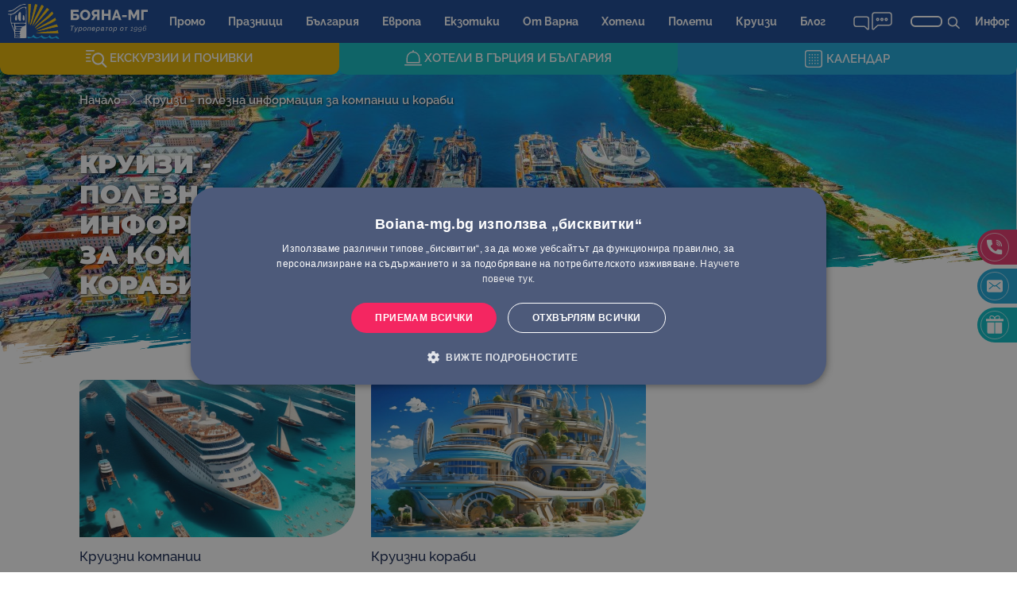

--- FILE ---
content_type: text/html; charset=UTF-8
request_url: https://boiana-mg.bg/kruizi-informatsiya
body_size: 5975
content:
<!DOCTYPE html>
<html lang="bg-BG">

<head>
<!-- Google Tag Manager -->
<script>(function(w,d,s,l,i){w[l]=w[l]||[];w[l].push({'gtm.start':
new Date().getTime(),event:'gtm.js'});var f=d.getElementsByTagName(s)[0],
j=d.createElement(s),dl=l!='dataLayer'?'&l='+l:'';j.async=true;j.src=
'https://www.googletagmanager.com/gtm.js?id='+i+dl;f.parentNode.insertBefore(j,f);
})(window,document,'script','dataLayer','GTM-K53NVSV');</script>
<!-- End Google Tag Manager -->
<meta charset="utf-8" />
<meta name="viewport" content="width=device-width, initial-scale=1, user-scalable=no" />
<link rel="preload" href="/static/fonts/Montserrat-Black.woff2" as="font" type="font/woff2" crossorigin>
<link rel="preload" href="/static/fonts/Raleway-SemiBold.woff2" as="font" type="font/woff2" crossorigin>
<link rel="preload" href="/static/fonts/Raleway-Medium.woff2" as="font" type="font/woff2" crossorigin>
<link rel="preconnect" href="https://cdnjs.cloudflare.com" />
<style type="text/css">
@font-face{font-family:'Montserrat';src:url('/static/fonts/Montserrat-Black.woff2') format('woff2'),url('/static/fonts/Montserrat-Black.woff') format('woff');font-weight:900;font-style:normal;font-display:swap}@font-face{font-family:'Montserrat';src:url('/static/fonts/Montserrat-Bold.woff2') format('woff2'),url('/static/fonts/Montserrat-Bold.woff') format('woff');font-weight:bold;font-style:normal;font-display:swap}@font-face{font-family:'Montserrat';src:url('/static/fonts/Montserrat-ExtraBold.woff2') format('woff2'),url('/static/fonts/Montserrat-ExtraBold.woff') format('woff');font-weight:bold;font-style:normal;font-display:swap}@font-face{font-family:'Montserrat';src:url('/static/fonts/Montserrat-Medium.woff2') format('woff2'),url('/static/fonts/Montserrat-Medium.woff') format('woff');font-weight:500;font-style:normal;font-display:swap}@font-face{font-family:'Montserrat';src:url('/static/fonts/Montserrat-SemiBold.woff2') format('woff2'),url('/static/fonts/Montserrat-SemiBold.woff') format('woff');font-weight:600;font-style:normal;font-display:swap}@font-face{font-family:'Montserrat';src:url('/static/fonts/Montserrat-Regular.woff2') format('woff2'),url('/static/fonts/Montserrat-Regular.woff') format('woff');font-weight:normal;font-style:normal;font-display:swap}@font-face{font-family:'Raleway';src:url('/static/fonts/Raleway-Bold.woff2') format('woff2'),url('/static/fonts/Raleway-Bold.woff') format('woff');font-weight:bold;font-style:normal;font-display:swap}@font-face{font-family:'Raleway';src:url('/static/fonts/Raleway-Black.woff2') format('woff2'),url('/static/fonts/Raleway-Black.woff') format('woff');font-weight:900;font-style:normal;font-display:swap}@font-face{font-family:'Raleway';src:url('/static/fonts/Raleway-SemiBold.woff2') format('woff2'),url('/static/fonts/Raleway-SemiBold.woff') format('woff');font-weight:500;font-style:normal;font-display:swap}@font-face{font-family:'Raleway';src:url('/static/fonts/Raleway-Medium.woff2') format('woff2'),url('/static/fonts/Raleway-Medium.woff') format('woff');font-weight:normal;font-style:normal;font-display:swap}
</style>
<link rel="stylesheet" href="/static/main.css?3" />
<script>
!function(){var e=0,t=0;function s(s){t++;var a=document;if(s.lastIndexOf(".css")==s.length-4){var n=a.createElement("link");n.rel="stylesheet",n.type="text/css",n.href=s}else{var n=a.createElement("script");n.src=s}n.addEventListener("load",function(s){!(++e<t)&&"object"==typeof System&&(System.config({baseURL:"/",defaultExtensions:!0,meta:{"*":{authorization:!0,scriptLoad:!0}}}),System.import("/_platform/bootstrap.js?3").then(function(){System.import("main")}))},!1),a.getElementsByTagName("head")[0].appendChild(n)}s("https://cdnjs.cloudflare.com/ajax/libs/systemjs/0.21.4/system.js"),s("https://cdnjs.cloudflare.com/ajax/libs/jquery/3.7.1/jquery.min.js")}();
</script>
<title>Бояна-МГ</title>
<link rel="icon" href="/favicon.ico" sizes="any" />
<link rel="icon" href="/static/favicon.svg" type="image/svg+xml" />
<link rel="apple-touch-icon" sizes="192x192" href="/static/apple-touch-icon-192x192.png">
<meta name="apple-mobile-web-app-title" content="Бояна-МГ">
<link rel="mask-icon" href="/static/favicon-mask-icon.svg" color="#1B2B5F">
<link rel="manifest" href="/static/site.webmanifest">
</head>

<body data-systemTitle="%D0%91%D0%BE%D1%8F%D0%BD%D0%B0-%D0%9C%D0%93">

<!-- Google Tag Manager (noscript) -->
<noscript><iframe src="https://www.googletagmanager.com/ns.html?id=GTM-K53NVSV" height="0" width="0" style="display:none;visibility:hidden"></iframe></noscript>
<!-- End Google Tag Manager (noscript) -->

<header class="bmg-noselect">

  <div class="mainmenu-container">
    <menu class="mainmenu">
      <div class="bmg-logo"><a href="/"><img src="/static/design/header-logo.svg" alt="Бояна-МГ"></a></div>
    </menu>
  </div>

  <div class="mobilemenu-toggle">
    <div></div>
    <div></div>
    <div></div>
  </div>

</header>

<div class="bmg-mobilemenu">
  <div class="options"></div>
  <div class="submenu"></div>
</div>

<div class="header-placeholder"></div>

<div class="bmg-searchforms bmg-noselect">
  <div class="searchmode" data-mode="search">
    <div class="bmg-sprite icon"></div>
    <div class="text">
      <span class="short">Програми</span>
      <span class="full">Екскурзии и почивки</span>
    </div>
  </div>
  <div class="searchmode" data-mode="hotels">
    <div class="bmg-sprite icon"></div>
    <div class="text">
      <span class="short">Хотели 🇬🇷 🇧🇬</span>
      <span class="full">Хотели в Гърция и България</span>
    </div>
  </div>
  <div class="searchmode" data-mode="calendar">
    <div class="bmg-sprite icon"></div>
    <div class="text">Календар</div>
  </div>
</div>

<main></main>

<div class="footer-destinations"><div class="back"></div><div class="back-bottom"></div><h3>Дестинации</h3><div class="destinations-container"><div class="photo semi" data-id="M-02"><img src="/static/photos/footer-destinations-02.jpg" width="100%" height="100%"></div><div class="photo" data-id="M-06"><img src="/static/photos/footer-destinations-06.jpg" width="100%" height="100%"></div><div class="photo" data-id="M-04"><img src="/static/photos/footer-destinations-04.jpg" width="100%" height="100%"></div><div class="destinations-list"><div class="col" data-column="0"><ul><li><a href="/ekskurzii-v-bulgaria">България<div class="underline"></div></a></li><li><a href="/ekskurzii-i-pochivki-v-evropa/ekskurzii-i-pochivki-v-avstria">Австрия<div class="underline"></div></a></li><li><a href="/ekskurzii-i-pochivki-v-azia/ekskurzii-i-pochivki-v-azerbaydzhan">Азербайджан<div class="underline"></div></a></li><li><a href="/ekskurzii-i-pochivki-v-evropa/ekskurzii-i-pochivki-v-albania">Албания<div class="underline"></div></a></li><li><a href="/ekskurzii-i-pochivki-v-afrika/ekskurzii-i-pochivki-v-alzhir">Алжир<div class="underline"></div></a></li><li><a href="/ekskurzii-i-pochivki-v-yuzhna-i-tsentralna-amerika/ekskurzii-i-pochivki-v-arzhentina">Аржентина<div class="underline"></div></a></li><li><a href="/ekskurzii-i-pochivki-v-azia/ekskurzii-i-pochivki-v-armenia">Армения<div class="underline"></div></a></li><li><a href="/ekskurzii-i-pochivki-v-azia/ekskurzii-i-pochivki-v-indonezia/ekskurzii-i-pochivki-na-bali">Бали<div class="underline"></div></a></li><li><a href="/ekskurzii-i-pochivki-v-azia/ekskurzii-i-pochivki-v-bahreyn">Бахрейн<div class="underline"></div></a></li><li><a href="/ekskurzii-i-pochivki-v-evropa/ekskurzii-i-pochivki-v-belgia">Белгия<div class="underline"></div></a></li><li><a href="/ekskurzii-i-pochivki-v-evropa/ekskurzii-i-pochivki-v-bosna-i-hertsegovina">Босна и Херцеговина<div class="underline"></div></a></li><li><a href="/ekskurzii-i-pochivki-v-afrika/ekskurzii-i-pochivki-v-botsvana">Ботсвана<div class="underline"></div></a></li><li><a href="/ekskurzii-i-pochivki-v-yuzhna-i-tsentralna-amerika/ekskurzii-i-pochivki-v-brazilia">Бразилия<div class="underline"></div></a></li><li><a href="/ekskurzii-i-pochivki-v-evropa/ekskurzii-i-pochivki-v-anglia">Великобритания<div class="underline"></div></a></li><li><a href="/ekskurzii-i-pochivki-v-azia/ekskurzii-i-pochivki-vav-vietnam">Виетнам<div class="underline"></div></a></li><li><a href="/ekskurzii-i-pochivki-v-evropa/ekskurzii-i-pochivki-v-germania">Германия<div class="underline"></div></a></li><li><a href="/ekskurzii-i-pochivki-v-evropa/ekskurzii-i-pochivki-v-gruzia">Грузия<div class="underline"></div></a></li><li><a href="/ekskurzii-i-pochivki-v-evropa/ekskurzii-i-pochivki-v-gartsia">Гърция<div class="underline"></div></a></li><li><a href="/ekskurzii-i-pochivki-v-evropa/ekskurzii-i-pochivki-v-dania">Дания<div class="underline"></div></a></li><li><a href="/ekskurzii-i-pochivki-v-yuzhna-i-tsentralna-amerika/ekskurzii-i-pochivki-v-dominikanska-republika">Доминиканска република<div class="underline"></div></a></li><li><a href="/ekskurzii-i-pochivki-v-evropa/ekskurzii-i-pochivki-v-gibraltar">Гибралтар<div class="underline"></div></a></li><li><a href="/ekskurzii-i-pochivki-v-azia/ekskurzii-i-pochivki-v-oae/ekskurzii-i-pochivki-v-dubay">Дубай<div class="underline"></div></a></li><li><a href="/ekskurzii-i-pochivki-v-afrika/ekskurzii-i-pochivki-v-egipet">Египет<div class="underline"></div></a></li><li><a href="/ekskurzii-i-pochivki-v-evropa/ekskurzii-i-pochivki-v-estonia">Естония<div class="underline"></div></a></li><li><a href="/ekskurzii-i-pochivki-v-afrika/ekskurzii-i-pochivki-v-etiopia">Етиопия<div class="underline"></div></a></li><li><a href="/ekskurzii-i-pochivki-v-afrika/ekskurzii-i-pochivki-v-tanzania/ekskurzii-i-pochivki-v-zanzibar">Занзибар<div class="underline"></div></a></li><li><a href="/ekskurzii-i-pochivki-v-afrika/ekskurzii-i-pochivki-v-zimbabve">Зимбабве<div class="underline"></div></a></li><li><a href="/ekskurzii-i-pochivki-v-azia/ekskurzii-i-pochivki-v-india">Индия<div class="underline"></div></a></li><li><a href="/ekskurzii-i-pochivki-v-azia/ekskurzii-i-pochivki-v-indonezia">Индонезия<div class="underline"></div></a></li><li><a href="/ekskurzii-i-pochivki-v-azia/ekskurzii-i-pochivki-v-iran">Иран<div class="underline"></div></a></li><li><a href="/ekskurzii-i-pochivki-v-evropa/ekskurzii-i-pochivki-v-irlandia">Ирландия<div class="underline"></div></a></li><li><a href="/ekskurzii-i-pochivki-v-evropa/ekskurzii-i-pochivki-v-islandia">Исландия<div class="underline"></div></a></li></ul></div><div class="col" data-column="1"><div class="photo semi" data-id="00"><img src="/static/photos/footer-destinations-00.jpg" width="100%" height="100%"></div><div class="photo" data-id="03"><img src="/static/photos/footer-destinations-03.jpg" width="100%" height="100%"></div><div class="photo" data-id="06"><img src="/static/photos/footer-destinations-06.jpg" width="100%" height="100%"></div><div class="photo semi" data-id="02"><img src="/static/photos/footer-destinations-02.jpg" width="100%" height="100%"></div><div class="photo" data-id="04"><img src="/static/photos/footer-destinations-04.jpg" width="100%" height="100%"></div><div class="photo semi" data-id="01"><img src="/static/photos/footer-destinations-01.jpg" width="100%" height="100%"></div><div class="photo" data-id="05"><img src="/static/photos/footer-destinations-05.jpg" width="100%" height="100%"></div><ul><li class="spacer">&nbsp;</li><li class="spacer">&nbsp;</li><li class="spacer">&nbsp;</li><li class="spacer">&nbsp;</li><li class="spacer">&nbsp;</li><li class="spacer">&nbsp;</li><li><a href="/ekskurzii-i-pochivki-v-evropa/ekskurzii-i-pochivki-v-ispania">Испания<div class="underline"></div></a></li><li><a href="/ekskurzii-i-pochivki-v-evropa/ekskurzii-i-pochivki-v-italia">Италия<div class="underline"></div></a></li><li><a href="/ekskurzii-i-pochivki-v-azia/ekskurzii-i-pochivki-v-yordania">Йордания<div class="underline"></div></a></li><li><a href="/ekskurzii-i-pochivki-v-afrika/ekskurzii-i-pochivki-v-kabo-verde">Кабо Верде<div class="underline"></div></a></li><li><a href="/ekskurzii-i-pochivki-v-azia/ekskurzii-i-pochivki-v-kambodzha">Камбоджа<div class="underline"></div></a></li><li><a href="/ekskurzii-i-pochivki-v-azia/ekskurzii-i-pochivki-v-katar">Катар<div class="underline"></div></a></li><li><a href="/ekskurzii-i-pochivki-v-afrika/ekskurzii-i-pochivki-v-kenia">Кения<div class="underline"></div></a></li><li><a href="/ekskurzii-i-pochivki-v-evropa/ekskurzii-i-pochivki-v-kipar">Кипър<div class="underline"></div></a></li><li><a href="/ekskurzii-i-pochivki-v-azia/ekskurzii-i-pochivki-v-kitay">Китай<div class="underline"></div></a></li><li><a href="/ekskurzii-i-pochivki-v-yuzhna-i-tsentralna-amerika/ekskurzii-i-pochivki-v-kolumbia">Колумбия<div class="underline"></div></a></li><li><a href="/ekskurzii-i-pochivki-v-yuzhna-i-tsentralna-amerika/ekskurzii-i-pochivki-v-kosta-rika">Коста Рика<div class="underline"></div></a></li><li><a href="/ekskurzii-i-pochivki-v-yuzhna-i-tsentralna-amerika/ekskurzii-i-pochivki-v-kuba">Куба<div class="underline"></div></a></li><li><a href="/ekskurzii-i-pochivki-v-evropa/ekskurzii-i-pochivki-v-latvia">Латвия<div class="underline"></div></a></li><li><a href="/ekskurzii-i-pochivki-v-evropa/ekskurzii-i-pochivki-v-litva">Литва<div class="underline"></div></a></li><li><a href="/ekskurzii-i-pochivki-v-afrika/ekskurzii-i-pochivki-na-mavritsiy">Мавриций<div class="underline"></div></a></li><li><a href="/ekskurzii-i-pochivki-v-afrika/ekskurzii-i-pochivki-v-madagaskar">Мадагаскар<div class="underline"></div></a></li><li><a href="/ekskurzii-i-pochivki-v-azia/ekskurzii-i-pochivki-v-malayzia">Малайзия<div class="underline"></div></a></li><li><a href="/ekskurzii-i-pochivki-v-azia/ekskurzii-i-pochivki-na-maldivi">Малдиви<div class="underline"></div></a></li><li><a href="/ekskurzii-i-pochivki-v-evropa/ekskurzii-i-pochivki-v-malta">Малта<div class="underline"></div></a></li><li><a href="/ekskurzii-i-pochivki-v-afrika/ekskurzii-i-pochivki-v-maroko">Мароко<div class="underline"></div></a></li><li><a href="/ekskurzii-i-pochivki-v-yuzhna-i-tsentralna-amerika/ekskurzii-i-pochivki-v-meksiko">Мексико<div class="underline"></div></a></li><li><a href="/ekskurzii-i-pochivki-v-evropa/ekskurzii-i-pochivki-v-monako">Монако<div class="underline"></div></a></li><li><a href="/ekskurzii-i-pochivki-v-afrika/ekskurzii-i-pochivki-v-namibia">Намибия<div class="underline"></div></a></li><li><a href="/ekskurzii-i-pochivki-v-evropa/ekskurzii-i-pochivki-v-niderlandia-holandia">Нидерландия<div class="underline"></div></a></li><li><a href="/ekskurzii-i-pochivki-v-azia/ekskurzii-i-pochivki-v-oae">ОАЕ<div class="underline"></div></a></li><li><a href="/ekskurzii-i-pochivki-v-azia/ekskurzii-i-pochivki-v-oman">Оман<div class="underline"></div></a></li></ul></div><div class="col" data-column="2"><div class="photo" data-id="07"><img src="/static/photos/footer-destinations-07.jpg" width="100%" height="100%"></div><div class="photo" data-id="08"><img src="/static/photos/footer-destinations-08.jpg" width="100%" height="100%"></div><div class="photo" data-id="09"><img src="/static/photos/footer-destinations-09.jpg" width="100%" height="100%"></div><div class="photo" data-id="10"><img src="/static/photos/footer-destinations-10.jpg" width="100%" height="100%"></div><ul><li><a href="/ekskurzii-i-pochivki-v-yuzhna-i-tsentralna-amerika/ekskurzii-i-pochivki-v-panama">Панама<div class="underline"></div></a></li><li><a href="/ekskurzii-i-pochivki-v-yuzhna-i-tsentralna-amerika/ekskurzii-i-pochivki-v-peru">Перу<div class="underline"></div></a></li><li><a href="/ekskurzii-i-pochivki-v-evropa/ekskurzii-i-pochivki-v-portugalia">Португалия<div class="underline"></div></a></li><li><a href="/ekskurzii-i-pochivki-v-evropa/ekskurzii-i-pochivki-v-rumania">Румъния<div class="underline"></div></a></li><li><a href="/ekskurzii-i-pochivki-v-evropa/ekskurzii-i-pochivki-v-rusia">Русия<div class="underline"></div></a></li><li><a href="/ekskurzii-i-pochivki-v-afrika/ekskurzii-i-pochivki-v-svazilend">Свазиленд<div class="underline"></div></a></li><li><a href="/ekskurzii-i-pochivki-v-evropa/ekskurzii-i-pochivki-v-makedonia">Северна Македония<div class="underline"></div></a></li><li><a href="/ekskurzii-i-pochivki-v-afrika/ekskurzii-i-pochivki-na-seysheli">Сейшели<div class="underline"></div></a></li><li><a href="/ekskurzii-i-pochivki-v-azia/ekskurzii-i-pochivki-v-singapur">Сингапур<div class="underline"></div></a></li><li><a href="/ekskurzii-i-pochivki-v-evropa/ekskurzii-i-pochivki-v-slovakia">Словакия<div class="underline"></div></a></li><li><a href="/ekskurzii-i-pochivki-v-evropa/ekskurzii-i-pochivki-v-slovenia">Словения<div class="underline"></div></a></li><li><a href="/ekskurzii-i-pochivki-v-evropa/ekskurzii-i-pochivki-v-sarbia">Сърбия<div class="underline"></div></a></li><li><a href="/ekskurzii-i-pochivki-v-azia/ekskurzii-i-pochivki-v-tayland">Тайланд<div class="underline"></div></a></li><li><a href="/ekskurzii-i-pochivki-v-afrika/ekskurzii-i-pochivki-v-tanzania">Танзания<div class="underline"></div></a></li><li><a href="/ekskurzii-i-pochivki-v-afrika/ekskurzii-i-pochivki-v-tunis">Тунис<div class="underline"></div></a></li><li><a href="/ekskurzii-i-pochivki-v-evropa/ekskurzii-i-pochivki-v-turtsia">Турция<div class="underline"></div></a></li><li><a href="/ekskurzii-i-pochivki-v-azia/ekskurzii-i-pochivki-v-uzbekistan">Узбекистан<div class="underline"></div></a></li><li><a href="/ekskurzii-i-pochivki-v-evropa/ekskurzii-i-pochivki-v-ungaria">Унгария<div class="underline"></div></a></li><li><a href="/ekskurzii-i-pochivki-v-azia/ekskurzii-i-pochivki-vav-filipini">Филипини<div class="underline"></div></a></li><li><a href="/ekskurzii-i-pochivki-v-evropa/ekskurzii-i-pochivki-v-finlandia">Финландия<div class="underline"></div></a></li><li><a href="/ekskurzii-i-pochivki-v-evropa/ekskurzii-i-pochivki-vav-frantsia">Франция<div class="underline"></div></a></li><li><a href="/ekskurzii-i-pochivki-v-evropa/ekskurzii-i-pochivki-v-harvatia">Хърватия<div class="underline"></div></a></li><li><a href="/ekskurzii-i-pochivki-v-evropa/ekskurzii-i-pochivki-v-cherna-gora">Черна гора<div class="underline"></div></a></li><li><a href="/ekskurzii-i-pochivki-v-evropa/ekskurzii-i-pochivki-v-cheshka-republika">Чешка република<div class="underline"></div></a></li><li><a href="/ekskurzii-i-pochivki-v-yuzhna-i-tsentralna-amerika/ekskurzii-i-pochivki-v-chili">Чили<div class="underline"></div></a></li><li><a href="/ekskurzii-i-pochivki-v-evropa/ekskurzii-i-pochivki-v-shveytsaria">Швейцария<div class="underline"></div></a></li><li><a href="/ekskurzii-i-pochivki-v-evropa/ekskurzii-i-pochivki-v-shvetsia">Швеция<div class="underline"></div></a></li><li><a href="/ekskurzii-i-pochivki-v-evropa/ekskurzii-i-pochivki-v-shotlandia">Шотландия<div class="underline"></div></a></li><li><a href="/ekskurzii-i-pochivki-v-azia/ekskurzii-i-pochivki-v-shri-lanka">Шри Ланка<div class="underline"></div></a></li><li><a href="/ekskurzii-i-pochivki-v-afrika/ekskurzii-i-pochivki-v-yuzhna-afrika">Южна Африка<div class="underline"></div></a></li><li><a href="/ekskurzii-i-pochivki-v-azia/ekskurzii-i-pochivki-v-yuzhna-koreya">Южна Корея<div class="underline"></div></a></li><li><a href="/ekskurzii-i-pochivki-v-azia/ekskurzii-i-pochivki-v-yaponia">Япония<div class="underline"></div></a></li></ul></div></div></div></div>

<footer>

<img src="/static/design/footer-divider-icon.svg" class="divider-icon">

<nav class="footer-links"><a class="link" href="/privacy">ПОВЕРИТЕЛНОСТ НА ДАННИТЕ<div class="underline"></div></a><span class="link" onclick="CookieScript!==undefined && typeof CookieScript.instance==='object' && typeof CookieScript.instance.show==='function' && CookieScript.instance.show();">НАСТРОЙКИ ЗА БИСКВИТКИТЕ<div class="underline"></div></span><a class="link" href="/za-nas">ЗА НАС<div class="underline"></div></a><a class="link" href="/karieri">КАРИЕРИ<div class="underline"></div></a><a class="link" href="/obshti-usloviya">ОБЩИ УСЛОВИЯ<div class="underline"></div></a><a class="link" href="https://boiana-mg.bg/storage/documents/zastrahovatelna-polica.pdf">ЗАСТРАХОВКА<div class="underline"></div></a><a class="link" href="/faq">FAQ<div class="underline"></div></a><a class="link" target="_blank" href="https://blog.boiana-mg.bg">БЛОГ<div class="underline"></div></a><a class="link" href="/vaucher-za-podaruk">ВАУЧЕР ЗА ПОДАРЪК<div class="underline"></div></a><a class="link" href="/karta-na-saita">КАРТА НА САЙТА<div class="underline"></div></a><a class="link" href="/kontakti">КОНТАКТИ<div class="underline"></div></a></nav>

<div class="footer-offices"><div data-index="0"><div class="title">ОФИС СОФИЯ</div><div class="text">РАБ. ВРЕМЕ: 9-17 ч., пон.-петък</div><div class="text">СОФИЯ, 1618, бул. "Братя Бъкстон", бл. 208</div><div class="text">Тел/Факс: <a href="callto:+35929555433">02/955 54 33<span class="underline"></span></a>, <a href="callto:+35929559237">02/955 9237<span class="underline"></span></a></div><div class="text">GSM: <a href="callto:+359894664341">0894 664 341<span class="underline"></span></a>, <a href="callto:+359899933560">0899 933 560<span class="underline"></span></a></div><div class="text">E-mail: <a href="mailto:booking@boiana-mg.bg">booking@boiana-mg.bg<span class="underline"></span></a></div></div><div data-index="1"><div class="title">ОФИС ВАРНА</div><div class="text">РАБ. ВРЕМЕ: 9-17 ч., пон.-петък</div><div class="text">ВАРНА, 9000, ул. "Любен Каравелов" 52</div><div class="text">Телефон: <a href="callto:+35952648288">052/64 82 88<span class="underline"></span></a></div><div class="text">GSM: <a href="callto:+359893643908">0893 643 908<span class="underline"></span></a></div><div class="text">E-mail: <a href="mailto:booking@boiana-mg.bg">booking@boiana-mg.bg<span class="underline"></span></a></div></div></div>

<a class="logo-animated" href="/">
  <img src="/static/design/footer-logo.svg">
  <video class="forward" muted playsinline preload="auto">
    <source src="/static/design/footer-logo-animation.mp4#t=0.1" type='video/mp4; codecs="hvc1"'>
    <source src="/static/design/footer-logo-animation.webm#t=0.1" type="video/webm">
  </video>
  <video class="reverse" muted playsinline preload="auto">
    <source src="/static/design/footer-logo-animation-reverse.mp4#t=0.1" type='video/mp4; codecs="hvc1"'>
    <source src="/static/design/footer-logo-animation-reverse.webm#t=0.1" type="video/webm">
  </video>
</a>

<script>(function () {

  setTimeout(function () {

    var fw = document.querySelector('footer a.logo-animated video.forward');
    var rv = document.querySelector('footer a.logo-animated video.reverse');

    var play = function (a, b, t) {

      b.style = 'display:block;';

      setTimeout(function () {
        a.style = 'display:none;';
      }, 500);

      setTimeout(function () {
        a.currentTime = 0;
        b.play();
      }, t);

    }

    fw.play();

    fw.addEventListener('ended', function () {
      play(fw, rv, 2000);
    });

    rv.addEventListener('ended', function () {
      play(rv, fw, 4000);
    });

  }, 2000);

})();</script>

<div class="extra-text">
  <p>Този сайт е рекламен. Информация, съгласно чл. 80 от ЗТ може да получите в нашите офиси.</p>
  <p>
    &copy; 2000-2026 Туристическа компания Бояна-МГ
    <span class="byline-separator">&nbsp;&middot;&middot;&middot;&nbsp;</span>
    <span class="byline">Дизайн: <a target="_blank" href="https://www.studiox.bg/">Studio X<span class="underline"></span></a></span>
    <span class="byline-separator">&nbsp;|&nbsp;</span>
    <span class="byline">Програмиране: <a target="_blank" href="https://sveon.bg/">Sveon<span class="underline"></span></a></span>
  </p>
</div>

<div class="social-links"><a data-type="facebook" target="_blank" href="https://www.facebook.com/BoianaMG/"><div class="bmg-sprite icon"></div></a><a data-type="instagram" target="_blank" href="https://www.instagram.com/boianamg/"><div class="bmg-sprite icon"></div></a><a data-type="youtube" target="_blank" href="https://www.youtube.com/user/BoianaMG"><div class="bmg-sprite icon"></div></a><a data-type="linkedin" target="_blank" href="https://bg.linkedin.com/company/boiana-mg-travel-company"><div class="bmg-sprite icon"></div></a><a data-type="wordpress" target="_blank" href="http://blog.boiana-mg.bg/"><div class="bmg-sprite icon"></div></a></div>

</footer>

<div class="bmg-sticky-widget">
  
  <div class="widget-item phone"><div class="item-grid">
    <div><a class="circle" href="callto:+35929555433"><div class="bmg-sprite icon"></div></a></div>
    <div class="text">
      <div><a href="callto:+35929555433">02 / 955 54 33</a></div>
      <div><a href="callto:+35952648288">052 / 64 82 88</a></div>
    </div>
  </div></div>

  <a class="widget-item email"><div class="item-grid">
    <div><div class="circle"><div class="bmg-sprite icon"></div></div></div>
    <div class="text"></div>
  </div></a>
  
  <a class="widget-item gift" href="/vaucher-za-podaruk"><div class="item-grid">
    <div><div class="circle" href="/vaucher-za-podaruk">
      <div class="bmg-sprite giftlid"></div>
      <div class="bmg-sprite icon"></div>
    </div></div>
    <div class="text uppercase">Ваучер за<br>подарък</div>
  </div></a>

</div>

<!-- Created for Boiana-MG by Sveon Bulgaria :: www.sveon.bg -->

</body>

</html>

--- FILE ---
content_type: text/css
request_url: https://boiana-mg.bg/static/main.css?3
body_size: 10121
content:
html,body{margin:0;padding:0;-webkit-box-sizing:border-box;-moz-box-sizing:border-box;box-sizing:border-box;max-width:100%;overflow-x:hidden}body{background:#fff;font-family:'Raleway',Sans-Serif;font-size:14px;line-height:18px;-webkit-tap-highlight-color:transparent}*,*:before,*:after{box-sizing:inherit;margin:0;padding:0}p{margin:0;padding:0}a,a:active{outline:0;border:0}img,svg{display:block;margin:0}table{padding:0;border:0;border-spacing:0;width:auto}input::-webkit-contacts-auto-fill-button,input::-webkit-credentials-auto-fill-butto{visibility:hidden}.pp-layout-box{position:relative;background:#fff;border:solid 1px #ccc;border-bottom:solid 1px silver;box-shadow:0 0 1px rgba(196,196,196,0.55)}.pp-layout-padding{padding:15px}.pp-layout-padding-lr{padding-left:15px;padding-right:15px}.pp-layout-padding-top{padding-top:15px}.pp-forms-row{position:relative;display:table;table-layout:fixed;margin:0;padding:0;border:0;width:100%}.pp-forms-col{position:relative;display:table-cell;vertical-align:middle}.pp-forms-titlerow{font-size:13px;line-height:19px;color:#666}.pp-forms-titlecol{font-size:12px;line-height:16px;color:#666}.pp-forms-autowidth{width:auto;table-layout:auto}.pp-forms-field-height{height:32px}.pp-forms-field-tbl{position:relative;display:table;width:100%;height:32px;background-color:#fff;border:solid 1px #c9c9c9}.pp-forms-field-tbl-focused{border:solid 1px #6c9bcf;box-shadow:0 0 2px rgba(108,155,207,0.65)}.pp-forms-field-tblcell{position:relative;display:table-cell;vertical-align:middle}.pp-forms-field{position:relative;display:block;font-family:Panton;font-size:14px;line-height:18px;font-weight:700;width:100%;background:0;border:0;border-radius:0;outline:0;padding:0 8px 0 8px;-moz-appearance:none;-webkit-appearance:none}select.pp-forms-field{z-index:1001;padding-right:22px}textarea.pp-forms-field{width:100%;background-color:#fff;border:solid 1px #c9c9c9;min-height:100px;padding:6px 8px 6px 8px}textarea.pp-forms-field:focus{border:solid 1px #6c9bcf;box-shadow:0 0 2px rgba(108,155,207,0.65)}.pp-forms-field-small{font-size:12px;line-height:16px;padding:6px;padding-top:4px;padding-bottom:4px}.pp-forms-field-selecticon-cell{width:17px}.pp-forms-field-selecticon-cell:hover{cursor:pointer}.pp-forms-field-selecticon{position:relative;width:9px;height:10px;background-position:0 -400px;margin-right:8px}.pp-forms-field-selecticon-absolute{position:absolute;z-index:1000;top:50%;right:8px;width:9px;height:10px;margin:-5px 0 0 0;background-position:0 -400px}.pp-forms-error{position:relative;display:table-cell;background:#ce0808;font-size:13px;line-height:17px;color:#fff;font-weight:500;padding:6px;padding-top:4px;padding-bottom:4px}.pp-forms-divider{position:relative;background:#e0e0e0;height:1px;margin-top:15px;margin-bottom:15px}.pp-forms-button{position:relative;display:table;table-layout:fixed;font-size:14px;line-height:16px;font-weight:700;color:#fff}.pp-ui-overlay{position:fixed;top:0;right:0;bottom:0;left:0;background-color:rgba(0,0,0,0.65);z-index:999999700}.pp-ui-overlay-raised{z-index:999999701}.pp-ui-overlay-raised2{z-index:999999702}.bmg-noselect,.pp-ui-noselect{-webkit-touch-callout:none;-webkit-user-select:none;-moz-user-select:none;-ms-user-select:none;user-select:none}:root{--headerHeight:46px;--color-darker-blue:#12234d;--color-dark-blue:#152c63;--color-blue:#164591;--color-orange:#f6c415;--color-orange-contrast:#e3b101;--color-light-orange:#f5db7e;--color-very-light-orange:#fdf3d0;--color-turquoise:#0eb9c0;--color-light-blue:#1aa5d8;--color-light-pink:#f42661;--color-pink:#e4356a;--color-very-light-blue:#edf8f9;--color-very-light-blue-hover:#c7e5e8;--color-gray:#575c69}@media(min-width:370px){:root{--headerHeight:54px}}body.freeze{overflow:hidden;height:100vh;overflow-y:hidden}.hide-scrollbar{-ms-overflow-style:none;scrollbar-width:none}.hide-scrollbar::-webkit-scrollbar{display:none}.bmg-sprite{background-image:url('/static/design/sprite-00.svg');background-size:600px 600px}header{position:fixed;z-index:99900;left:0;top:0;right:0;height:var(--headerHeight);background-color:#164591;font-family:'Raleway';padding:7px 10px}header .mainmenu-container{position:relative;overflow:hidden}header menu.mainmenu{position:relative;display:inline-grid;grid-template-columns:repeat(auto-fit,1fr);grid-auto-flow:column;align-items:center;align-content:center;margin:0;grid-gap:5px}header menu.mainmenu .bmg-logo{grid-row:1;z-index:99910;width:133px;height:32px;transform:translateX(0);transition:transform .35s}header menu.mainmenu .bmg-logo.collapsed{transform:translateX(-100%)}header menu.mainmenu .bmg-logo a{position:relative;display:inline-block}header menu.mainmenu .bmg-logo a img{height:32px;margin:0}header menu.mainmenu .item{grid-row:1;display:none;z-index:99901;font-size:13px;line-height:15px;font-weight:600;color:#fff;white-space:nowrap;transition:all .35s}header menu.mainmenu .item.before-search{transform:translateX(0);opacity:1;transform-origin:bottom left}header menu.mainmenu .item.before-search.collapsed{transform:translateX(-100%);opacity:0;overflow:hidden}header menu.mainmenu .item a,header menu.mainmenu .item span{position:relative;color:#fff;text-decoration:none;background-color:rgba(21,44,99,0);border-radius:12px;padding:5px 12px;transition:background-color .2s}header menu.mainmenu .item a:hover,header menu.mainmenu .item span:hover{cursor:pointer;background-color:rgba(21,44,99,1)}header menu.mainmenu .item.open a,header menu.mainmenu .item.open span{background-color:rgba(21,44,99,1)}header menu.mainmenu .contacts{grid-row:1;display:none;z-index:99901;width:50px;text-align:center;transition:all .35s}header menu.mainmenu .contacts a{position:relative;display:inline-block;background-color:rgba(21,44,99,0);border-radius:16px;padding:6px 6px;transition:background-color .2s;margin:0 auto}header menu.mainmenu .contacts a:hover{background-color:rgba(21,44,99,1)}header menu.mainmenu .contacts .contacts-button{position:relative;display:inline-block;width:49px;height:24px;transform:scale(0.833);line-height:20px;background-position:-115px 0;margin:0;vertical-align:middle}header menu.mainmenu .contacts.before-search.collapsed{width:0;opacity:0;overflow:hidden}header menu.mainmenu .search{grid-row:1;position:relative;display:none;width:59px;transform:translateX(0);transition:all .35s}header menu.mainmenu .search input{position:relative;box-sizing:border-box;z-index:99901;width:35px;height:14px;font-family:'Montserrat';font-size:14px;line-height:14px;font-weight:600;color:rgba(255,255,255,0);background-color:rgba(22,69,145,0);border:solid 1.5px #fff;border-radius:6px;margin:0;padding:0;outline:0;transition:all .35s;appearance:none;-moz-appearance:none;-webkit-appearance:none}header menu.mainmenu .search.focused{transform:translateX(-128px)}header menu.mainmenu .search.focused input{width:100%;height:36px;font-size:16px;line-height:22px;color:rgba(255,255,255,1);padding:5px 31px 5px 8px}header menu.mainmenu .search .search-button{position:absolute;z-index:99902;top:50%;right:0;width:19px;height:18px;transform:scale(0.84) translateY(-50%);background-position:-170px 0;transition:all .35s}header menu.mainmenu .search .search-button:hover{cursor:pointer}header menu.mainmenu .search.focused .search-button{right:8px;transform:scale(1) translateY(-50%)}header .mobilemenu-toggle{position:absolute;top:50%;right:10px;width:32px;height:32px;transform:translate(0,-50%);transition:transform .35s}header .mobilemenu-toggle:hover{cursor:pointer}header .mobilemenu-toggle>div{position:absolute;left:4px;width:24px;height:2px;background-color:#fff;margin:0 auto;transition:top .35s ease-out,transform .35s ease-out,opacity .35s ease-out}header .mobilemenu-toggle>div:nth-child(1){top:7px;transform:rotate(0)}header .mobilemenu-toggle>div:nth-child(2){top:15px;opacity:1}header .mobilemenu-toggle>div:nth-child(3){top:23px;transform:rotate(0)}header .mobilemenu-toggle.open>div:nth-child(1){transform:rotate(-45deg);top:15px}header .mobilemenu-toggle.open>div:nth-child(2){opacity:0}header .mobilemenu-toggle.open>div:nth-child(3){transform:rotate(45deg);top:15px}header .mobilemenu-toggle.collapsed{transform:translate(150%,-50%)}.bmg-mobilemenu{position:fixed;visibility:hidden;z-index:99899;overflow-y:auto;left:0;right:0;bottom:0;top:var(--headerHeight);transform:translateY(-100%);background:#fff;transition:transform .3s ease-out}.bmg-mobilemenu.open{visibility:visible;transform:translateY(0)}.bmg-mobilemenu .options{position:relative;left:0;top:0;transform:translateX(0);transition:transform .3s}.bmg-mobilemenu .options.swiped{transform:translateX(-100%)}.bmg-mobilemenu .options .item{position:relative;display:block;font-family:Montserrat;font-size:18px;line-height:22px;font-weight:700;color:#12234d;text-decoration:none;padding:8px 15px;margin:5px 10px 0 0}.bmg-mobilemenu .options .item:hover{cursor:pointer}.bmg-mobilemenu .options .icon-expand{position:absolute;top:50%;right:5px;width:14px;height:14px;transform:translateY(-50%);background-position:-88px -30px}.bmg-mobilemenu .submenu{position:absolute;left:0;top:0;bottom:0;right:0;transform:translateX(100%);transition:transform .3s;transition-delay:50ms;padding:15px}.bmg-mobilemenu .submenu.swiped{transform:translateX(0)}.bmg-mobilemenu .submenu .grid-title{position:relative;display:grid;grid-template-columns:32px 1fr;align-items:center}.bmg-mobilemenu .submenu .grid-title .close{position:relative;width:32px;height:32px;left:-5px}.bmg-mobilemenu .submenu .grid-title .close .icon{position:relative;display:block;top:5px;left:22px;width:22px;height:12px;background-position:-170px -30px;transform:rotate(90deg);transform-origin:0 0}.bmg-mobilemenu .submenu .grid-title .col-title{font-size:22px;line-height:28px;font-weight:900;color:#12234d;text-transform:uppercase}.bmg-mobilemenu .submenu .content{position:relative;padding:25px 0 15px 0}.header-placeholder{position:relative;height:var(--headerHeight)}@media(min-width:270px){header{padding:5px 10px}header menu.mainmenu .contacts{display:block}}@media(min-width:310px){header menu.mainmenu .search{display:block}}@media(min-width:340px){header menu.mainmenu .bmg-logo{width:149px;height:36px}header menu.mainmenu .bmg-logo a img{height:36px;margin:0}header menu.mainmenu .contacts{width:56px}header menu.mainmenu .search{width:64px}header menu.mainmenu .search input{width:40px}header menu.mainmenu .search.focused{transform:translateX(-149px)}}@media(min-width:370px){header .mainmenu-container{height:44px}header menu.mainmenu .bmg-logo{width:186px;height:44px}header menu.mainmenu .bmg-logo a img{height:44px}header menu.mainmenu .contacts{width:66px}header menu.mainmenu .contacts .contacts-button{transform:none;line-height:24px}header menu.mainmenu .search.focused{transform:translateX(-186px)}}@media(min-width:400px){header menu.mainmenu .search.focused{transform:translateX(-196px)}header menu.mainmenu .contacts{width:85px}header menu.mainmenu .contacts a{padding:6px 10px}}@media(min-width:768px){header menu.mainmenu .bmg-logo.collapsed{transform:translateX(0)}header menu.mainmenu .search.focused{transform:translateX(0)}header menu.mainmenu .item{display:block}header .mobilemenu-toggle{display:none}.bmg-mobilemenu,.bmg-mobilemenu.open{display:none}}@media(min-width:960px){header menu.mainmenu .item{font-size:14px;line-height:16px}}.bmg-mainmenu-submenu{position:fixed;z-index:99950;top:var(--headerHeight);left:-1000px;max-height:calc(100vh - var(--headerHeight) - 15px);overflow-x:hidden;overflow-y:auto;background-color:#fff;box-shadow:0 2px 2px rgba(0,0,0,0.15)}.bmg-mainmenu-submenu.padding{padding:2px 8px}.bmg-mainmenu-submenu.transition{transition:left .25s}.bmg-mainmenu-submenu .title{font-size:22px;line-height:28px;font-weight:900;color:#12234d;margin-bottom:25px}.bmg-mainmenu-submenu .close{position:absolute;top:5px;right:5px;width:24px;height:24px;border-radius:50%;background-color:rgba(0,0,0,0)}.bmg-mainmenu-submenu .close:hover{cursor:pointer;background-color:rgba(0,0,0,0.10)}.bmg-mainmenu-submenu .close .icon{width:24px;height:24px;background-position:-300px -30px;transform:scale(0.5)}.bmg-mainmenu-submenu::-webkit-scrollbar{width:5px}.bmg-mainmenu-submenu::-webkit-scrollbar-track{background:#d8d8d8}.bmg-mainmenu-submenu::-webkit-scrollbar-thumb{background:var(--color-gray)}.bmg-mainmenu-submenu::-webkit-scrollbar-thumb:hover{background:var(--color-gray);cursor:pointer}ul.bmg-mainmenu-submenu-items{position:relative;list-style-type:none;margin:0;padding:0}ul.bmg-mainmenu-submenu-items li{position:relative;margin:6px 0;padding:5px 9px;font-family:'Raleway';font-size:14px;line-height:18px;font-weight:600;color:#0f162a;border-radius:8px}ul.bmg-mainmenu-submenu-items li a{color:#0f162a;text-decoration:none;transition:color .2s}ul.bmg-mainmenu-submenu-items li .item{position:relative;display:block}ul.bmg-mainmenu-submenu-items li.open{background-color:var(--color-gray);box-shadow:inset 0 0 12px rgba(0,0,0,0.35)}ul.bmg-mainmenu-submenu-items li.open .item{color:white}ul.bmg-mainmenu-submenu-items li .divider{position:relative;height:1px;background:rgba(0,0,0,0.15);margin:1px 0}ul.bmg-mainmenu-submenu-items li .grid{position:relative;display:grid;grid-template-columns:32px 1fr;column-gap:10px;width:100%;align-items:center}ul.bmg-mainmenu-submenu-items li .grid .thumbnail{position:relative;width:32px;height:32px;border-radius:50%;background-size:cover;background-position:center center}ul.bmg-mainmenu-submenu-items li .expand-icon{position:absolute;top:50%;right:0;width:10px;height:15px;transform:translateY(-50%);background-position:0 -290px}ul.bmg-mainmenu-submenu-items li.open .expand-icon{background-position:-30px -290px}ul.bmg-mainmenu-submenu-items li .children{display:none;overflow:hidden;height:var(--childrenHeight);transition:all .2s}ul.bmg-mainmenu-submenu-items li .children-list{padding-bottom:1px}ul.bmg-mainmenu-submenu-items li.open .children{display:block}ul.bmg-mainmenu-submenu-items li .children li{padding-left:0;padding-right:0}.bmg-searchresults{position:fixed;z-index:99900;left:0;top:var(--headerHeight);right:0;max-height:calc(100% - var(--headerHeight));overflow:auto;background-color:#fff;font-family:'Raleway';box-shadow:0 2px 3px rgba(164,164,164,0.45)}.bmg-searchresults-overlay{position:fixed;z-index:99899;left:0;top:var(--headerHeight);right:0;bottom:0;background-color:rgba(0,0,0,0.15)}.bmg-searchresults .noresults{padding:30px 0;text-align:center;font-size:16px;line-height:20px;color:#575c69}.bmg-searchresults .noresults .query-text{font-weight:700;color:#1aa5d8;background-color:#edf8f9;border-radius:4px 0;padding:0 3px}.bmg-searchresults ul.results{list-style-type:none}.bmg-searchresults ul.results li.item{border-top:solid 1px #d9d9d9;padding:10px 10px 10px 38px}.bmg-searchresults ul.results li.item:nth-child(1){border-top:0}.bmg-searchresults ul.results li.item:hover{cursor:pointer;background-color:#edf8f9}.bmg-searchresults ul.results li.item a{position:relative;font-size:14px;line-height:18px;font-weight:700;color:#164591;vertical-align:middle;text-decoration:none}.bmg-searchresults ul.results li.item.inactive a{color:#606060}.bmg-searchresults ul.results li.item a .text2{font-size:13px;line-height:16px;font-weight:400;color:#505050;margin-top:2px}.bmg-searchresults ul.results li.item.inactive a .text2{color:#606060}.bmg-searchresults ul.results li.item a .emoji{position:absolute;top:50%;left:-30px;transform:translateY(-50%);font-size:24px;line-height:26px}.bmg-searchresults ul.results li.item a .label{position:relative;display:inline-block;background-color:#f6c415;font-size:10px;line-height:12px;color:#fff;vertical-align:middle;padding:2px 4px;border-bottom-right-radius:4px;border-top-left-radius:4px}.bmg-searchresults ul.results li.item a .label[data-type="SOLD"]{background-color:#e4356a}.bmg-searchresults ul.results li.item a .label[data-type="EXPIRED"]{background-color:#606060}@media(min-width:960px){.bmg-searchresults ul.results li.item{padding-left:240px}}.bmg-searchforms{position:relative;display:grid;grid-template-columns:1fr 1fr;z-index:10001}.bmg-searchforms .searchmode{display:flex;flex-wrap:nowrap;align-items:center;justify-content:center;gap:5px;height:40px;border-bottom-left-radius:10px;border-bottom-right-radius:10px;text-align:center;vertical-align:middle;transition:all .2s}.bmg-searchforms .searchmode:hover{cursor:pointer}.bmg-searchforms .searchmode[data-mode="search"]{background-color:var(--color-orange-contrast)}.bmg-searchforms .searchmode[data-mode="hotels"]{background-color:var(--color-turquoise)}.bmg-searchforms .searchmode[data-mode="calendar"]{background-color:var(--color-light-blue);display:none}.bmg-searchforms .searchmode.active{background-color:#fff}.bmg-searchforms .searchmode.active.transparent[data-mode="search"]{background-color:rgba(246,196,21,0)}.bmg-searchforms .searchmode.active.transparent[data-mode="calendar"]{background-color:rgba(14,185,192,0)}.bmg-searchforms .searchmode .icon{position:relative;width:22px;height:22px;margin:0;filter:none;vertical-align:middle;transition:filter .2s}.bmg-searchforms .searchmode.active .icon{filter:brightness(0)}.bmg-searchforms .searchmode[data-mode="search"] .icon{width:27px;background-position:-230px -60px;margin-right:3px}.bmg-searchforms .searchmode[data-mode="hotels"] .icon{width:22px;background-position:-230px -100px;margin-right:3px;transform:translateY(-1px)}.bmg-searchforms .searchmode[data-mode="calendar"] .icon{width:22px;background-position:-200px -60px;margin-right:5px}.bmg-searchforms .searchmode .text{display:none;margin:0;font-family:'Raleway';font-size:12px;line-height:14px;font-weight:500;color:#fff;text-transform:uppercase;vertical-align:middle;transition:all .2s}.bmg-searchforms .searchmode .text span{position:relative;display:inline;overflow:hidden;white-space:nowrap;text-overflow:ellipsis}.bmg-searchforms .searchmode.active .text{color:#000}.bmg-searchforms .searchmode .text .short{display:inline-block}.bmg-searchforms .searchmode .text .full{display:none}.bmg-searchforms-data{position:absolute;z-index:10000;top:84px;left:0;right:0;background-color:#fff;box-shadow:0 3px 5px rgba(128,128,128,0.45);padding-top:10px;padding-bottom:40px}@media(min-width:270px){.bmg-searchforms .searchmode .text{display:table;table-layout:fixed}}@media(min-width:320px){.bmg-searchforms .searchmode .text{font-size:12px}}@media(min-width:370px){.bmg-searchforms .searchmode .text{font-size:13px}}@media(min-width:600px){.bmg-searchforms{grid-template-columns:1fr 1fr 1fr}.bmg-searchforms .searchmode .text{font-size:14px}.bmg-searchforms .searchmode[data-mode="calendar"]{display:flex}}@media(min-width:880px){.bmg-searchforms .searchmode .text .short{display:none}.bmg-searchforms .searchmode .text .full{display:inline-block}}@media(min-width:1280px){.bmg-searchforms .searchmode .text{font-size:15px}}.footer-destinations{position:relative;padding:0 0 20px 15px}.footer-destinations .back{position:absolute;z-index:101;top:80px;bottom:0;left:0;right:0;background-image:url('/static/design/ceiling-back-2.svg');background-position:bottom left;background-repeat:no-repeat;background-size:100% auto;background-origin:border-box;transform:rotate(180deg)}.footer-destinations .back-bottom{position:absolute;z-index:100;bottom:0;left:0;right:0;top:50%;background-color:#edf9f9}.footer-destinations h3{position:relative;z-index:110;font-family:'Montserrat';font-size:26px;line-height:30px;font-weight:700;color:#12234d;text-transform:uppercase;text-align:center;margin:40px auto 0 auto}.footer-destinations .destinations-container{position:relative;z-index:110}.footer-destinations .photo{position:absolute;top:0;left:0;border-radius:50%;width:96px;height:96px;overflow:hidden}.footer-destinations .photo.semi{width:48px;border-radius:48px 0 0 48px}.footer-destinations .photo img{object-fit:cover;object-position:center center;width:100%;height:100%}.footer-destinations .photo[data-id="00"]{display:none}.footer-destinations .photo[data-id="03"]{display:none}.footer-destinations .photo[data-id="06"]{display:none}.footer-destinations .photo[data-id="02"]{display:none}.footer-destinations .photo[data-id="04"]{display:none}.footer-destinations .photo[data-id="01"]{display:none}.footer-destinations .photo[data-id="05"]{display:none}.footer-destinations .photo[data-id="07"]{display:none}.footer-destinations .photo[data-id="08"]{display:none}.footer-destinations .photo[data-id="09"]{display:none}.footer-destinations .photo[data-id="10"]{display:none}.footer-destinations .photo[data-id="M-02"]{left:auto;right:0;top:0;bottom:auto}.footer-destinations .photo[data-id="M-06"]{left:auto;right:68px;top:0;bottom:auto}.footer-destinations .photo[data-id="M-04"]{left:auto;right:10px;top:116px;bottom:auto}.footer-destinations .photo img{height:100%}.footer-destinations .destinations-list{position:relative;display:grid;grid-template-columns:1fr;align-items:end;margin:30px auto 0 auto;max-width:1080px}.footer-destinations .destinations-list .col{position:relative}.footer-destinations .destinations-list .col[data-column="0"]{grid-row:1;grid-column:1}.footer-destinations .destinations-list .col[data-column="1"]{grid-row:2;grid-column:1}.footer-destinations .destinations-list .col[data-column="2"]{grid-row:3;grid-column:1}.footer-destinations .destinations-list ul{position:relative;list-style-type:none}.footer-destinations .destinations-list ul li{margin:5px 0 0 0}.footer-destinations .destinations-list ul li.spacer{display:none}.footer-destinations .destinations-list a{position:relative;font-family:'Raleway';font-size:13px;line-height:15px;font-weight:500;color:#0f162a;text-decoration:none}.footer-destinations .destinations-list a .underline{position:absolute;display:block;left:50%;right:50%;bottom:-1px;height:1px;background-color:#0f162a;transition:all .2s}.footer-destinations .destinations-list a:hover .underline{left:0;right:0}@media(min-width:360px){.footer-destinations .destinations-list{grid-template-columns:1fr 1fr;column-gap:10px;padding:0 0 10px 0}.footer-destinations .destinations-list .col[data-column="0"]{grid-row:1;grid-column:1}.footer-destinations .destinations-list .col[data-column="1"]{grid-row:2;grid-column:1}.footer-destinations .destinations-list .col[data-column="2"]{grid-row:1 / span 2;grid-column:2}}@media(min-width:960px){.footer-destinations .back-bottom{display:none}.footer-destinations h3{font-size:30px;line-height:34px}.footer-destinations .photo[data-id="00"]{display:block;left:0}.footer-destinations .photo[data-id="03"]{display:block;left:78px}.footer-destinations .photo[data-id="06"]{display:block;left:204px}.footer-destinations .photo[data-id="02"]{display:block;left:330px;top:0;right:auto;bottom:auto}.footer-destinations .photo[data-id="04"]{display:block;top:50%;left:267px;margin-top:-48px}.footer-destinations .photo[data-id="01"]{display:block;top:auto;bottom:0;left:267px}.footer-destinations .photo[data-id="05"]{display:block;top:auto;bottom:0;left:141px}.footer-destinations .photo[data-id="07"]{display:block;top:0;left:120px}.footer-destinations .photo[data-id="08"]{display:block;top:50%;left:120px;margin-top:-48px}.footer-destinations .photo[data-id="09"]{display:block;top:50%;left:246px;margin-top:-48px}.footer-destinations .photo[data-id="10"]{display:block;top:auto;bottom:0;left:246px}.footer-destinations .photo[data-id="M-02"]{display:none}.footer-destinations .photo[data-id="M-06"]{display:none}.footer-destinations .photo[data-id="M-04"]{display:none}.footer-destinations .destinations-list{grid-template-columns:200px 1fr 1fr;column-gap:20px;padding:0 0 20px 0}.footer-destinations .destinations-list .col[data-column="0"]{grid-row:1;grid-column:1}.footer-destinations .destinations-list .col[data-column="1"]{grid-row:1;grid-column:2}.footer-destinations .destinations-list .col[data-column="2"]{grid-row:1;grid-column:3}.footer-destinations .destinations-list ul li.spacer{display:block}}footer{position:relative;max-width:5120px;margin:0 auto;font-family:Raleway;color:rgba(255,255,255,0.51);text-align:center;padding:20px 10px 20px 10px;background-color:#edf9f9;background-image:url('/static/design/footer-back.png'),linear-gradient(transparent 0,transparent 100px,#162b63 100px,#162b63 100%);background-size:100% auto;background-position:center top;background-repeat:no-repeat}@media(min-width:480px){footer{padding-top:30px}}@media(min-width:900px){footer{padding-top:40px;background-image:url('/static/design/footer-back.png'),linear-gradient(transparent 0,transparent 200px,#162b63 200px,#162b63 100%)}}@media(min-width:1280px){footer{padding-top:80px}}@media(min-width:1680px){footer{padding-top:110px}}@media(min-width:2000px){footer{background-image:url('/static/design/footer-back@2x.png'),linear-gradient(transparent 0,transparent 350px,#162b63 350px,#162b63 100%)}}@media(min-width:2680px){footer{padding-top:140px}}@media(min-width:3100px){footer{padding-top:200px}}@media(min-width:3600px){footer{background-image:url('/static/design/footer-back@3x.png'),linear-gradient(transparent 0,transparent 450px,#162b63 450px,#162b63 100%)}}@media(min-width:4400px){footer{padding-top:260px}}footer .divider-icon{position:relative;width:62px;height:66px;margin:0 auto}footer nav.footer-links{position:relative;text-align:center;margin-top:15px}footer nav.footer-links .link{position:relative;display:inline-block;color:#fff;font-size:13px;line-height:17px;font-weight:600;text-decoration:none;margin:10px 0 0 20px}footer nav.footer-links .link:hover{cursor:pointer}footer nav.footer-links .link:nth-child(1){margin-left:0}footer nav.footer-links .link .underline{position:absolute;display:block;left:50%;right:50%;bottom:0;height:1px;background-color:#fff;transition:all .2s}footer nav.footer-links .link:hover .underline{left:0;right:0}footer .footer-offices{position:relative;display:inline-grid;grid-template-columns:1fr;grid-row-gap:15px;grid-column-gap:25px;color:#fff;margin-top:15px}footer .footer-offices .title{font-family:'Montserrat';font-size:18px;line-height:24px;font-weight:700;margin-bottom:15px}footer .footer-offices .text{font-size:14px;line-height:18px;font-weight:600;margin:8px 0}footer .footer-offices a{position:relative;display:inline-block;color:#fff;text-decoration:none}footer .footer-offices a .underline{position:absolute;display:block;left:50%;right:50%;bottom:0;height:1px;background-color:#fff;transition:all .2s}footer .footer-offices a:hover .underline{left:0;right:0}@media(min-width:960px){footer .footer-offices{grid-template-columns:1fr 1fr;margin-top:20px}footer .footer-offices{text-align:left}footer .footer-offices div[data-index="0"]{text-align:right}footer .footer-offices .title{font-size:22px;line-height:26px}}@media(min-width:1280px){footer .footer-offices{margin-top:30px}}footer .social-links{position:relative;display:block;text-align:center;margin-top:15px}footer .social-links a{position:relative;display:inline-block;width:40px;height:40px;margin:0 10px 0 10px;border:solid 1px rgba(255,255,255,0.5);border-radius:50%;background-color:rgba(255,255,255,0);transition:all .2s}footer .social-links a:hover{background-color:rgba(255,255,255,0.20);border:solid 1px rgba(255,255,255,0.15)}footer .social-links a:nth-child(1){margin-top:0}footer .social-links a .icon{position:absolute;top:50%;left:50%;height:22px;transform:translate(-50%,-50%) scale(.8);transition:transform .2s}footer .social-links a:hover .icon{transform:translate(-50%,-50%) scale(1.3)}footer .social-links a[data-type="facebook"] .icon{width:11px;background-position:-98px 0}footer .social-links a[data-type="instagram"] .icon{width:22px;background-position:0 0}footer .social-links a[data-type="youtube"] .icon{width:20px;background-position:-25px 0}footer .social-links a[data-type="linkedin"] .icon{width:22px;background-position:-72px 0}footer .social-links a[data-type="wordpress"] .icon{width:22px;background-position:-48px 0}@media(min-width:768px){footer{padding-left:70px;padding-right:70px}footer .social-links{position:absolute;top:50%;left:15px;transform:translateY(-50%);margin-top:0;z-index:200}footer .social-links a{display:block;margin:10px 0 0 0}}@media(min-width:1024px){footer{padding-left:98px;padding-right:98px}footer .social-links{left:25px}footer .social-links a{width:48px;height:48px}footer .social-links a .icon{transform:translate(-50%,-50%)}}footer a.logo-animated{position:relative;display:block;width:184px;margin:15px auto 0 auto}footer a.logo-animated img{display:inline-block;z-index:100;width:184px}footer a.logo-animated video{position:absolute;z-index:101;top:4px;right:1px;width:103px;height:19px}footer a.logo-animated video.reverse{display:none;z-index:102}@media(min-width:1280px){footer a.logo-animated{margin-top:30px}}footer .extra-text{font-size:11px;line-height:15px;text-align:center;margin-top:15px}footer .extra-text p{margin:8px 0 0 0}footer .extra-text p .byline-separator{display:none}footer .extra-text p .byline{display:block}footer .extra-text a{position:relative;display:inline-block;color:#FFFFFF80;font-weight:600;text-decoration:none;transition:all .15s}footer .extra-text a:hover{color:#fff}footer .extra-text a .underline{position:absolute;display:block;left:50%;right:50%;bottom:0;height:1px;background-color:#FFFFFF80;transition:all .2s}footer .extra-text a:hover .underline{left:0;right:0;background-color:#fff}@media(min-width:768px){footer .extra-text{font-size:13px;line-height:17px}footer .extra-text p .byline-separator{display:inline-block}footer .extra-text p .byline{display:inline-block}}@media(min-width:1280px){footer{padding-bottom:40px}footer .extra-text{font-size:14px;line-height:18px;text-align:center;margin-top:30px}}main{min-height:100vh;background-image:url('/static/design/ceiling-back.svg');background-position:top left;background-repeat:no-repeat;background-size:100% auto;background-origin:border-box;margin-top:-20px;padding-top:20px}main.no-background{background:0}main.no-searchforms{padding-top:0;margin-top:0}.bmg-maincontent{position:relative;margin:0 auto}.bmg-padding-lr{padding:0 20px}@media(min-width:768px){.bmg-padding-lr{padding:0 44px 0 15px}}@media(min-width:1190px){.bmg-maincontent{width:1080px;padding:0}.bmg-padding-lr{padding:0}}@media(min-width:1400px){.bmg-maincontent{width:1280px}}main h1.bmg-h1-title{font-family:'Montserrat';font-size:24px;line-height:32px;font-weight:900;color:#12234d}@media(min-width:960px){main h1.bmg-h1-title{font-size:26px;line-height:34px}}@media(min-width:1120px){main h1.bmg-h1-title{font-size:30px;line-height:38px}}main .bmg-breadcrumbs-spacer{position:relative;height:20px}main .bmg-breadcrumbs{position:relative;font-size:15px;line-height:24px;font-weight:500;color:#4c4c4c;vertical-align:middle;margin-bottom:20px}main .bmg-breadcrumbs span{position:relative;display:inline;margin:0;padding:0}main .bmg-breadcrumbs span a{position:relative;display:inline;color:#4c4c4c;text-decoration:none;transition:color .2s}main .bmg-breadcrumbs span a:hover{color:#e4356a}main .bmg-breadcrumbs span a .underline{position:absolute;display:block;left:50%;right:50%;bottom:-2px;height:1px;background-color:#e4356a;transition:all .2s}main .bmg-breadcrumbs span a:hover .underline{left:0;right:0}main .bmg-breadcrumbs span.divider{display:inline-block;width:14px;height:14px;background-position:-88px -30px;margin:0 8px;vertical-align:middle;transform:translateY(-1px)}button{position:relative;background-color:#f42661;border-radius:20px;font-family:'Montserrat';font-size:14px;line-height:16px;font-weight:600;color:#fff;border:0;margin:0;padding:15px 34px;opacity:1;transition:all .25s}button.small{font-size:12px;line-height:14px;font-weight:700;padding:8px 28px}button.medium{font-size:13px;line-height:15px;font-weight:700;padding:10px 30px}button:hover{cursor:pointer;background-color:#e41a54}button:active{background-color:#d7144d;box-shadow:inset 0 0 8px rgba(128,2,38,0.85)}button.loading{background-color:#d7144d;color:rgba(255,255,255,0.65)}button[data-state="A"]{opacity:.3}.bmg-forms-field-wrapper{position:relative;width:100%}.bmg-forms-field{position:relative;font-family:'Raleway';background-color:#fff;border:solid 1px #d9d9d9;border-radius:6px;box-shadow:0 0 4px rgba(26,165,216,0);padding:8px 12px;transition:all .2s}.bmg-forms-field.small{padding:5px 8px}.bmg-forms-field.error{background-color:#fffafb;border:solid 1px #f42661;box-shadow:0 0 4px rgba(244,38,97,0)}.bmg-forms-field:hover{cursor:text}.bmg-forms-field.focused{border:solid 1px #0eb9c0;box-shadow:0 0 4px rgba(26,165,216,0.5)}.bmg-forms-field.focused.error{border:solid 1px #f42661;box-shadow:0 0 4px rgba(244,38,97,0.5)}.bmg-forms-field.sticky{position:absolute;top:0;left:0;right:0;z-index:2000}.bmg-forms-field input,.bmg-forms-field select{position:relative;display:inline-block;height:26px;font-family:'Raleway';font-size:14px;line-height:18px;font-weight:700;width:100%;background:0;border:0;outline:0;margin:0;padding:0;appearance:none;-moz-appearance:none;-webkit-appearance:none}.bmg-forms-field.small input,.bmg-forms-field.small select{font-size:13px;line-height:17px}.bmg-forms-field select{background-image:url('/static/design/dropdown-arrow-00.svg');background-size:22px 12px;background-repeat:no-repeat;background-position:right center}.bmg-forms-field .field-flex{position:relative;display:flex;width:100%;flex-flow:row nowrap;align-items:center;gap:5px}.bmg-forms-field .field-flex .field{flex-basis:auto;flex-grow:4}.bmg-forms-field .field-flex .col-content{font-size:14px;line-height:15px;color:#0f162a;align-self:center}.bmg-forms-field .field-flex .dropdown-arrow{flex-basis:content;padding-top:1px}.bmg-forms-field .field-flex .dropdown-arrow:hover{cursor:pointer}.bmg-forms-field .field-flex .dropdown-arrow .icon{position:relative;width:22px;height:12px;background-position:-170px -30px}.bmg-forms-field .query-results{border-top:solid 1px #d9d9d9;margin-top:5px}.bmg-forms-field .query-results .query-noresults{color:gray}.bmg-forms-field .query-selected{position:relative;display:inline-flex;flex-direction:row;column-gap:6px;align-items:center;min-height:26px;font-size:14px;line-height:18px;font-weight:700;margin:0 10px 0 0}.bmg-forms-field .query-selected .delete{position:relative;display:block;width:20px;height:20px;border-radius:50%;background-color:rgba(244,38,97,0);transition:background-color .2s}.bmg-forms-field .query-selected .delete:hover{cursor:pointer;background-color:rgba(244,38,97,1)}.bmg-forms-field .query-selected .delete .icon{position:absolute;top:50%;left:50%;width:12px;height:12px;margin:-6px 0 0 -6px;background-position:-300px -100px}.bmg-forms-field .query-selected .delete:hover .icon{background-position:-300px -120px}.bmg-forms-field.small .query-selected{font-size:13px;line-height:17px}.bmg-forms-checkbox-grid-outer{font-size:0;line-height:0;word-spacing:-1}.bmg-forms-checkbox-grid{position:relative;display:inline-flex;column-gap:5px;align-items:center;margin:0;padding:0}.bmg-forms-checkbox-grid.align-top{align-items:start}.bmg-forms-checkbox{position:relative;background-color:#fff;border:solid 1px rgba(0,0,0,0.25);border-radius:4px;transition:all .2s;width:20px;height:20px}.bmg-forms-checkbox.over{cursor:pointer;border:solid 1px rgba(244,38,97,1)}.bmg-forms-checkbox.active{background-color:rgba(244,38,97,1);border:solid 1px rgba(244,38,97,1)}.bmg-forms-checkbox .line1,.bmg-forms-checkbox .line2{position:absolute;top:50%;left:50%;width:14px;height:1px;background-color:#fff;transform-origin:center;transition:transform .3s}.bmg-forms-checkbox .line1{transform:translate(-50%,-50%) rotate(45deg) scale(0)}.bmg-forms-checkbox .line2{transform:translate(-50%,-50%) rotate(-45deg) scale(0)}.bmg-forms-checkbox.active .line1{transform:translate(-50%,-50%) rotate(45deg) scale(1)}.bmg-forms-checkbox.active .line2{transform:translate(-50%,-50%) rotate(-45deg) scale(1)}.bmg-forms-checkbox-optiontext{font-size:14px;line-height:18px;color:#0f162a;vertical-align:middle}.bmg-forms-checkbox-optiontext.over{cursor:pointer}.bmg-forms-checkbox-optiontext.active{font-weight:500}.bmg-forms-radio{position:relative;width:20px;height:20px;background-color:#fff;border:solid 1px #c9c9c9;border-radius:50%;transition:all .25s}.bmg-forms-radio.over{cursor:pointer;border:solid 1px #f42661}.bmg-forms-radio.active{background-color:#f42661;border:solid 1px #f42661}.bmg-forms-radio .dot{position:absolute;top:50%;left:50%;transform:scale(0);width:8px;height:8px;margin:-4px 0 0 -4px;border-radius:50%;background-color:#fff;transition:transform .25s}.bmg-forms-radio.active .dot{transform:scale(1)}.bmg-forms-radio-optiontext{font-size:14px;line-height:16px;font-weight:500;color:#12234d}.bmg-forms-radio-optiontext.over{cursor:pointer}.bmg-forms-label{display:inline-block;font-family:Montserrat;font-size:11px;line-height:14px;font-weight:700;color:#0f162a;margin-bottom:5px}.bmg-forms-label.small{font-size:11px;line-height:14px}.bmg-forms-error{font-weight:500;color:#f42661}@media(min-width:1024px){.bmg-forms-field{padding:8px 14px}.bmg-forms-field.small{padding:6px 10px}.bmg-forms-field input,.bmg-forms-field select{font-size:18px;line-height:22px}.bmg-forms-field.small input,.bmg-forms-field.small select{font-size:16px;line-height:20px}.bmg-forms-field select{background-position:right 0 bottom 5px}.bmg-forms-field .query-selected{font-size:18px;line-height:22px}.bmg-forms-field.small .query-selected{font-size:16px;line-height:20px}.bmg-forms-label{font-size:13px;line-height:16px}.bmg-forms-label.small{font-size:11px;line-height:14px}}.bmg-sticky-widget{position:fixed;display:none;z-index:999200;right:0;top:50%;transform:translateY(-50%)}.bmg-sticky-widget.prepositioned{position:absolute}.bmg-sticky-widget a{color:#fff;text-decoration:none}.bmg-sticky-widget .widget-item{position:relative;display:block;width:50px;height:44px;border-top-left-radius:22px;border-bottom-left-radius:22px;padding:4px;margin:9px 0 0 auto}.bmg-sticky-widget .widget-item.transition{transition:transform .25s;transition-timing-function:ease-out}.bmg-sticky-widget .widget-item.phone{width:150px;background-color:#e4356a;margin-top:0;transform:translateX(105px)}.bmg-sticky-widget .widget-item.phone:hover{transform:translateX(0)}.bmg-sticky-widget .widget-item.email{width:200px;background-color:#1aa5d8;transform:translateX(155px)}.bmg-sticky-widget .widget-item.email:hover{transform:translateX(0)}.bmg-sticky-widget .widget-item.gift{width:120px;background-color:#07bcc4;transform:translateX(75px)}.bmg-sticky-widget .widget-item.gift:hover{transform:translateX(0)}.bmg-sticky-widget .widget-item .item-grid{position:relative;display:inline-grid;width:100%;grid-template-columns:36px 1fr;align-items:center;column-gap:5px}.bmg-sticky-widget .widget-item .item-grid>div:nth-child(1){align-self:self-start}.bmg-sticky-widget .widget-item .item-grid .circle{position:relative;display:block;width:36px;height:36px;border:solid 1px rgba(255,255,255,0.65);border-radius:50%}.bmg-sticky-widget .widget-item .item-grid .circle .icon{position:absolute;top:50%;left:50%;transform:translate(-50%,-50%)}.bmg-sticky-widget .widget-item.phone .item-grid .circle .icon{width:20px;height:20px;background-position:-341px -31px}.bmg-sticky-widget .widget-item.email .item-grid .circle .icon{width:22px;height:19px;background-position:-370px -32px}.bmg-sticky-widget .widget-item.gift .item-grid .circle .icon{width:24px;height:24px;background-position:-400px -40px}.bmg-sticky-widget .widget-item .item-grid .text{font-size:12px;line-height:15px;font-weight:500;color:#fff;text-align:center;padding:0 5px}.bmg-sticky-widget .widget-item.gift .item-grid .text{font-size:11px;line-height:14px}.bmg-sticky-widget .widget-item .item-grid .text.uppercase{text-transform:uppercase}.bmg-sticky-widget .widget-item .giftlid{position:absolute;top:50%;left:50%;width:24px;height:8px;background-position:-400px -30px;z-index:1000;margin:-12.5px 0 0 -12px}.bmg-sticky-widget .widget-item.anim-in .giftlid{animation-name:anim-giftlid-in;animation-duration:1s;animation-timing-function:ease-in;animation-fill-mode:forwards}.bmg-sticky-widget .widget-item.anim-out .giftlid{animation-name:anim-giftlid-out;animation-duration:.3s;animation-timing-function:ease-in;animation-fill-mode:forwards}@media(min-width:768px){.bmg-sticky-widget{display:block}}@media(min-width:1024px){.bmg-sticky-widget .widget-item{margin-top:5px}.bmg-sticky-widget .widget-item.phone{margin-top:0}}@media(min-width:1190px){.bmg-sticky-widget .widget-item.phone{transform:translateX(100px)}.bmg-sticky-widget .widget-item.email{transform:translateX(150px)}.bmg-sticky-widget .widget-item.gift{transform:translateX(70px)}}@keyframes anim-giftlid-in{0%{transform:translate(0,0) rotate(0)}25%{transform:translate(0,0) rotate(-3deg)}50%{transform:translate(0,0) rotate(3deg)}80%{transform:translate(0,0) rotate(-3deg)}100%{transform:translate(-4px,-2px) rotate(-22deg)}}@keyframes anim-giftlid-out{0%{transform:translate(-4px,-2px) rotate(-22deg)}100%{transform:translate(0,0) rotate(0)}}.bmg-htmldesc a{color:#1aa5d8;font-weight:500;transition:color .15s}.bmg-htmldesc a:hover{color:#e4356a}.bmg-htmldesc h2,.bmg-htmldesc h3,.bmg-htmldesc h4{font-size:160%;line-height:130%;font-weight:700;color:#152c63;margin:15px 0 0 0}.bmg-htmldesc h2:first-child,.bmg-htmldesc h3:first-child,.bmg-htmldesc h4:first-child{margin-top:0}.bmg-htmldesc h3{font-size:140%;line-height:115%}.bmg-htmldesc h4{font-size:120%;line-height:105%}.bmg-htmldesc p{margin-top:15px}.bmg-htmldesc p:first-child{margin-top:0}.bmg-htmldesc ul{list-style-type:disc;list-style-position:outside;margin-left:15px}.bmg-htmldesc ol{list-style-position:outside;margin-left:15px}.bmg-htmldesc li{margin-top:15px}.pp-ui-menu{position:absolute;top:0;left:0;right:auto;bottom:auto;overflow:hidden;background-color:#fff;border:solid 1px #0eb9c0;border-radius:6px;box-shadow:0 0 4px rgba(26,165,216,0.5);padding:8px 12px;width:240px;padding:10px 10px 10px 10px}.pp-ui-menu-link,.pp-ui-menu-disabled{position:relative;display:block;color:#606060;font-weight:500;text-decoration:none;padding:5px 8px 5px 8px}.pp-ui-menu-link:hover{cursor:pointer;background-color:#0eb9c0;color:#fff}.pp-ui-menu-link .text2{font-size:12px;line-height:14px;margin-top:1px}.pp-ui-menu-disabled{color:#909090}.pp-ui-menu-highlight{background-color:#ff3}.pp-ui-menu-highlight-hover{background-color:#ff9;color:#606060}.pp-ui-menu-padding{padding:5px 8px 5px 8px}.pp-ui-menu-div{position:relative;background-color:#e0e0e0;height:1px;margin-top:2px;margin-bottom:2px}.pp-ui-tooltip{position:absolute;top:-500px;left:-500px;right:auto;bottom:auto}.pp-ui-tooltip-text{position:relative;display:block;background-color:rgba(0,0,0,0.80);border-radius:5px;padding:5px 7px 5px 7px;font-size:12px;line-height:16px;color:#fff;font-weight:500}.pp-ui-tooltip-pointer{position:relative;height:5px;overflow:hidden}.pp-ui-tooltip-pointer-bottom-left,.pp-ui-tooltip-pointer-bottom-right,.pp-ui-tooltip-pointer-top-left,.pp-ui-tooltip-pointer-top-right{position:absolute;width:8px;height:8px;background-color:rgba(0,0,0,0.80);transform:rotate(-45deg)}.pp-ui-tooltip-pointer-bottom-left{left:8px;bottom:2px}.pp-ui-tooltip-pointer-bottom-right{right:8px;bottom:2px}.pp-ui-tooltip-pointer-top-left{left:8px;top:2px}.pp-ui-tooltip-pointer-top-right{right:8px;top:2px}

--- FILE ---
content_type: image/svg+xml
request_url: https://boiana-mg.bg/static/design/ceiling-back.svg
body_size: 46170
content:
<svg xmlns="http://www.w3.org/2000/svg" width="1440" height="347" viewBox="0 0 1440 347"><title>ceiling-back@</title><path fill="#EDF8F9" fill-rule="evenodd" d="M23.453 330.986c.155-.649.879-.704 1.377-.764 1.542-.185 2.929-.345 4.186-.486l.819-.09c5.601-.617 8.491-.832 11.177-1.213l.267-.038.134-.02.399-.06h.005l-.104-.106c.274-.135.675-.43.8-.377.2.084.37.163.517.237l.056.03.181-.034c.331-.062.67-.128 1.019-.2.543-.547.402-1.03-.482-.982-6.314.342-9.484.83-11.734 1.223l-.288.051c-2.458.434-3.864.732-7.428.543-.518-.028-.837-.532-1.422-.938.826-.227 1.361-.359 1.88-.454l.15-.027.073-.012.15-.024.061-.01.186-.027c1.853-.258 4.754-.376 19.242-2.658a50.86 50.86 0 0 0 1.557.086l.234.008.351.009.238.003.24.003h.246c2.931-.008 6.987-.411 19.388-1.706l1.324-.138c4.74-.495 10.625-1.111 18.006-1.872.68-.07 1.226-.156 1.66-.25l.116-.027.073-.002c1.99-.066 1.758-.763 1.259-.88l-.015-.003-.022-.027c-.097-.109-.286-.183-.49-.199-2.608-.2-5.219-.391-7.855-.584l-.496-.036.143-.018 1.192-.15a856.4 856.4 0 0 0 9.558-1.271c.404-.056.808-.367 1.163-.586.355-.22-.184-.92-.798-1.086a8.483 8.483 0 0 0-1.453-.27l-.209-.022c-.593-.06-1.228-.12-2.405-.449l-12.318 1.422c-1.275 1.335-2.921 1.178-9.558 2.108-5.588.782-4.516.695-8.895 2.267l-1.866.086-.27.013.02-.023c.243-.269.64-.563 1.077-.86l.166-.111.423-.278.214-.14c.673-.44 1.288-.855 1.464-1.169-.087-.13-.13-.357-.26-.363-4.622-.187-10.19.213-16.275 1.432-4.7.942-9.335.847-13.99 1.08-.446.023-.865-.174-1.299-.27.077-.112.129-.204.168-.281l.022-.045c.05-.107.077-.185.117-.251l.016-.026a.44.44 0 0 1 .028-.037l.034-.036c.276-.262 1.167-.51 5.738-2.31.21-.083.325-.265.588-.49-5.488-.863-7.09-.161 8.158-2.346l-28.04 2.813c-.072 1.658-.218 2.796-.473 3.183-.72 1.092-1.125-.368-1.356-3l-8.411.844c.152 2.055.122 3.675-.108 5.65l-.075.602-.036-.254c-.187-1.43-.248-3.857-.215-5.954l-1.445.144c.35 12.612-.101 7.898-4.38 10.074-1.308-1.169-1.397-2.051-1.404-5.37v-1.131c0-.407-.001-.844-.004-1.313l-.008-1.678-.763.077c.17.072.29.14.294.219.01.198-.323.56-.615.635-.363.093-.837-.036-1.263-.069.2-.221.41-.457.618-.688l-.42.042-.093-5.32c-.394-.06-.786-.124-1.165-.219.332-.381-.725-.664-.298-.884V-35.987h727v-18.135h728.245v236.48c-.77.075-1.597.238-2.364.314-.71 2.86.23 10.234-.152 13.24-2.55-.422-1.66.21-3.862-3.05.003-.841-.06-1.673-.134-2.502l-.065-.711c-.14-1.54-.265-3.08-.028-4.667.098-.66.01-1.28-.179-1.874-2.512.249-4.975.496-7.328.735-.053 1.778-.084 3.554.186 5.3.103.664-.108 1.391-.186 2.207-1.17-.59-1.67-1.457-1.307-2.434.045-.12.05-1.893.024-4.942-9.448.968-16.908 1.797-18.402 2.141l-.424 1.392c-3.084.385-3.084.385-5.004-.884-1.286-.265-2.652-.097-4.03.09l-.638.086c-1.276.169-2.555.298-3.785.061.05-.043.088-.082.121-.12l.032-.037.073-.008c6.62-.73 11.324-1.336 13.424-1.95l.137-.04.154-.017a8921.25 8921.25 0 0 1 18.331-1.865c-.03-3.025-.085-7.064-.16-11.876l-11.266 1.13-.025.008a3.446 3.446 0 0 1-.338.089l-.096.019c-.63.117-1.401.125-3.643.643-2.784.644-5.58.941-8.412 1.298-11.406 1.436-18.902 3.337-25.555 3.296 2.671-1.195 4.51-1.77 6.03-2.124l.122-.027-46.47 4.661c-2.778.639-6.459 1.643-12.203 3.324-.428.125-.737.444-1.168.714 6.271-.031 12.528-1.147 19.134-1.53 4.807 1.7 9.255.036 14.724.022.508 0 .901.437 1.38.691-1.034.501-3.039.835-5.055 1.176l-.526.089c-1.4.24-2.764.49-3.772.811-4.897 1.562-10.115 2.307-15.146 3.517-3.094.745-4.523.825-5.672.83h-.42l-.41-.001c-.73.003-1.488.04-2.685.283-.54.11-1.072.232-1.603.357l-.796.187c-1.459.34-2.923.66-4.494.743l-.597.034-.58.038-.068.043c-.484.314-.354.307-.77.03l-.013-.008-.283.023a62.106 62.106 0 0 0-4.522.551l-.415.07.03.002c.143.026.078.133.07.368-1.939.201-1.996.303-1.962-.001l.004-.029-.304.061c-4.989 1.024-8.212 2.32-12.083 2.565-2.347.149-4.48.381-6.579.645l-.524.066-.523.068-.785.103-1.049.139-.527.07c-1.549.206-3.13.413-4.817.6l-.354.04-.352.058c-6.886 1.156-8.58 1.449-9.862 1.397l-.152-.008a7.974 7.974 0 0 1-.375-.033l-.152-.018c-.412-.051-.87-.128-1.53-.214.388-.17.763-.337 1.122-.498l.01-.004-.286.004c-1.392.015-2.866.009-4.438-.022.492-.357.728-.67 1.058-.743 6.13-1.378 4.145-.439 5.798-2.185-8.663-.812-11.23 2.128-22.43 4.51-.391-.027-.737-.05-1.045-.073l-.434-.03a758.306 758.306 0 0 0-2.112-.147l-.114-.008-.285-.019-2.241-.143c-2.146.504-3.475 1.717-5.712 2.022-1.795.245-3.531.873-5.328 1.21-9.473 1.773-5.885.946-1.204.918h.386l.39.003.393.008.393.013.392.018c1.107.06 2.184.187 3.081.426.573.153.854.917-.214 1.534l-.043.026-.04.024-.077.046-.04.022-.017.01-.038.02c-.419.204-1.344.37-7.62 1.056l-.038.004-.028.018c-.289.191-.617.356-.95.418-4.774.9-9.596 1.45-15.279 1.757.553-.22 1.08-.423 1.59-.61l.117-.04-.048.004c-4.83.506-7.52-1.305-14.433-.252-1.438.219-2.764.272-4.147.245l-.362-.01c-4.547-.132-9.85-1.042-21.725.23-2.556.274-3.807.306-4.533.292l-.134-.003c-.298-.009-.5-.024-.677-.028h-.075a2.8 2.8 0 0 0-.073 0l-.072.004c-.568.031-1.205.28-4.634 1.433-9.414.596-1.563-.423-27.67 3.333l.039 2.26c-5.81.746-11.514 1.6-17.257 2.042-2.75.213-4.008.98-4.228 1.188-4.816 1.31-8.95 1.305-13.029 1.281l-.815-.005c-4.345-.022-8.672.03-13.739 1.728-3.949 1.324-15.933 3.536-20.756 3.235.132-.86 1.051-1.163 2.07-1.424l.268-.068.27-.068c.853-.217 1.692-.468 2.13-1.043-27.082 2.583-36.97 3.67-46.212 4.849l-1.122.144c-2.865.37-5.732.755-9.098 1.203-.655.612-1.048 1.06-1.436 1.407l-.086.075c-.993.846-2.078 1.048-7.541 1.615-4.995.518-9.626 1.002-13.921 1.452l-1.356.142c-1.332-.024-2.606.1-4.14.417l-.173.037-.525.054c-60.159 6.337-46.367 5.369-57.792 5.318.29-.192.536-.328.788-.43l.138-.052c1.188-.417 2.723-.174 9.766-1.326a18.01 18.01 0 0 1 1.814-.176l.736-.045c1.229-.084 2.464-.23 3.647-.85a961.13 961.13 0 0 1-1.135-.937c-11.754.863-16.32 1.29-18.924 1.308h-.333c-.43-.004-.807-.02-1.159-.048l-.174-.016a12.275 12.275 0 0 1-.17-.017l-.168-.02-.166-.021-.164-.024-.21-.033c-.876-.146-1.786-.379-3.266-.697-5.594.784-7.342.248-8.85 1.235 1.57.718 3.565-.253 5.242-.021 4.383.604-16.256 2.73-37.5 4.813l-2.362.231c-17.319 1.693-34.438 3.318-38.147 4.028-.54.542-.937.975-1.289 1.328l-.116.114c-1.239 1.209-2.027 1.403-6.925 1.891-11.406 1.137-13.882 1.801-15.53 1.932l-.135.01a7.505 7.505 0 0 1-.132.007l-.111.004a6.84 6.84 0 0 1-.11.002h-.22l-.113-.003c-2.24-.078-4.32.24-6.343.797l-.122.035-.317.031c-2.202.224-4.625.51-7.078.802l-.807.096-.528.063-1.054.124c-5.617.661-11.066 1.25-14.055 1.071l-.198-.014-.044-.073c-.275-.447-.755-.999-1.238-1.705-1.047-1.532-12.449.414-25.015 1.532l-.932.081-.468.04-.938.076c-1.095.086-2.195.164-3.293.232l-.15.01-.135.01-.38.035-.021-.015-.255.015c-.784.043-1.565.08-2.344.111.155-.649.879-.704 1.377-.764 1.542-.185 2.929-.345 4.186-.486l.819-.09c5.601-.617 8.491-.832 11.177-1.213l.267-.038.134-.02.399-.06h.006l-.105-.106c.274-.135.675-.43.8-.377.2.084.37.163.517.237l.057.03.18-.034c.331-.062.67-.128 1.019-.2.543-.547.402-1.03-.482-.982-6.314.342-9.484.83-11.734 1.223l-.288.051c-2.458.434-3.864.732-7.428.543-.518-.028-.837-.532-1.422-.938.826-.227 1.361-.359 1.88-.454l.15-.027.073-.012.15-.024.061-.01.186-.027c1.853-.258 4.754-.376 19.242-2.658a50.86 50.86 0 0 0 1.557.086l.234.008.351.009.238.003.24.003h.246c2.931-.008 6.987-.411 19.389-1.706l1.323-.138c4.74-.495 10.625-1.111 18.006-1.872.68-.07 1.226-.156 1.66-.25l.117-.027.072-.002c1.99-.066 1.758-.763 1.259-.88l-.014-.003-.023-.027c-.097-.109-.286-.183-.49-.199-2.608-.2-5.219-.391-7.855-.584l-.495-.036.142-.018 1.192-.15c2.821-.357 5.947-.773 9.558-1.271.404-.056.808-.367 1.163-.586.355-.22-.184-.92-.798-1.086a8.483 8.483 0 0 0-1.453-.27l-.209-.022c-.593-.06-1.228-.12-2.405-.449l-12.318 1.422c-1.275 1.335-2.921 1.178-9.558 2.108-5.588.782-4.516.695-8.895 2.267l-1.866.086-.27.013.02-.023c.243-.269.64-.563 1.077-.86l.166-.111.423-.278.214-.14c.673-.44 1.288-.855 1.464-1.169-.087-.13-.13-.357-.26-.363-4.622-.187-10.19.213-16.275 1.432-4.7.942-9.335.847-13.99 1.08-.446.023-.865-.174-1.299-.27.077-.112.129-.204.168-.281l.022-.045c.05-.107.077-.185.117-.251l.016-.026a.44.44 0 0 1 .028-.037l.034-.036c.276-.262 1.167-.51 5.738-2.31.21-.083.325-.265.588-.49-5.488-.863-7.09-.161 8.158-2.346l-28.04 2.813c-.072 1.658-.218 2.796-.473 3.183-.72 1.092-1.125-.368-1.356-3l-8.411.844c.152 2.055.122 3.675-.108 5.65l-.074.602-.037-.254c-.187-1.43-.248-3.857-.215-5.954l-1.445.144c.35 12.612-.101 7.898-4.38 10.074-1.308-1.169-1.397-2.051-1.404-5.37v-1.131c0-.407-.001-.844-.004-1.313l-.008-1.678-.763.077c.17.072.29.14.294.219.01.198-.323.56-.615.635-.363.093-.837-.036-1.263-.069.2-.221.41-.457.618-.688l-.42.042-.093-5.32-.217-.034-.001 22.43c-.77.076-1.597.24-2.364.315-.71 2.86.23 10.234-.152 13.24-2.55-.422-1.66.21-3.862-3.05.003-.841-.06-1.673-.134-2.502l-.065-.711c-.14-1.54-.265-3.08-.028-4.667.098-.66.01-1.28-.179-1.874-2.512.249-4.975.496-7.328.735-.053 1.778-.084 3.554.186 5.3.103.664-.108 1.391-.186 2.207-1.17-.59-1.67-1.457-1.307-2.434.045-.12.05-1.893.024-4.942-9.448.968-16.908 1.797-18.402 2.141l-.424 1.392c-3.084.385-3.084.385-5.004-.884-1.286-.265-2.652-.097-4.03.09l-.638.086c-1.276.169-2.555.298-3.785.061.05-.043.088-.082.121-.12l.032-.037.073-.008c6.62-.73 11.324-1.336 13.424-1.95l.137-.04.154-.017c4.456-.46 10.397-1.062 18.331-1.865-.03-3.025-.085-7.064-.16-11.876l-11.266 1.13-.025.008a3.446 3.446 0 0 1-.338.089l-.096.019c-.63.117-1.401.125-3.643.643-2.784.644-5.58.941-8.412 1.298-11.406 1.436-18.902 3.337-25.555 3.296 2.671-1.195 4.51-1.77 6.03-2.124l.122-.027-46.47 4.661c-2.778.639-6.459 1.643-12.203 3.324-.428.125-.737.444-1.168.714 6.271-.031 12.528-1.147 19.134-1.53 4.807 1.7 9.255.036 14.724.022.508 0 .901.437 1.38.691-1.034.501-3.039.835-5.055 1.176l-.526.089c-1.4.24-2.764.49-3.772.811-4.897 1.562-10.115 2.307-15.146 3.517-3.094.745-4.523.825-5.672.83h-.42l-.41-.001c-.73.003-1.488.04-2.685.283-.54.11-1.072.232-1.603.357l-.796.187c-1.459.34-2.923.66-4.494.743l-.597.034-.58.038-.068.043c-.484.314-.354.307-.77.03l-.013-.008-.283.023a62.106 62.106 0 0 0-4.522.551l-.415.07.03.002c.143.026.078.133.07.368-1.939.201-1.996.303-1.962-.001l.004-.029-.304.061c-4.989 1.024-8.212 2.32-12.083 2.565-2.347.149-4.48.381-6.579.645l-.524.066-.523.068-.785.103-1.049.139-.527.07c-1.549.206-3.13.413-4.817.6l-.354.04-.352.058c-6.886 1.156-8.58 1.449-9.862 1.397l-.152-.008a7.974 7.974 0 0 1-.375-.033l-.152-.018c-.412-.051-.87-.128-1.53-.214.388-.17.763-.337 1.122-.498l.01-.004-.286.004c-1.392.015-2.866.009-4.438-.022.492-.357.728-.67 1.058-.743 6.13-1.378 4.145-.439 5.798-2.185-8.663-.812-11.23 2.128-22.43 4.51-.391-.027-.737-.05-1.045-.073l-.434-.03a758.306 758.306 0 0 0-2.112-.147l-.114-.008-.285-.019-2.241-.143c-2.146.504-3.475 1.717-5.712 2.022-1.795.245-3.531.873-5.328 1.21-9.473 1.773-5.885.946-1.204.918h.386l.39.003.393.008.393.013.392.018c1.107.06 2.184.187 3.081.426.573.153.854.917-.214 1.534l-.043.026-.04.024-.077.046-.04.022-.017.01-.038.02c-.419.204-1.344.37-7.62 1.056l-.038.004-.028.018c-.289.191-.617.356-.95.418-4.775.9-9.596 1.45-15.279 1.757.553-.22 1.08-.423 1.59-.61l.117-.04-.048.004c-4.83.506-7.52-1.305-14.433-.252-1.438.219-2.764.272-4.147.245l-.362-.01c-4.547-.132-9.85-1.042-21.725.23-2.556.274-3.807.306-4.533.292l-.134-.003c-.298-.009-.5-.024-.677-.028h-.075a2.8 2.8 0 0 0-.073 0l-.072.004c-.568.031-1.205.28-4.634 1.433-9.414.596-1.563-.423-27.67 3.333l.039 2.26c-5.81.746-11.514 1.6-17.257 2.042-2.75.213-4.008.98-4.228 1.188-4.816 1.31-8.95 1.305-13.029 1.281l-.815-.005c-4.345-.022-8.672.03-13.739 1.728-3.949 1.324-15.933 3.536-20.756 3.235.132-.86 1.051-1.163 2.07-1.424l.268-.068.27-.068c.853-.217 1.692-.468 2.13-1.043-27.082 2.583-36.97 3.67-46.212 4.849l-1.122.144c-2.865.37-5.732.755-9.098 1.203-.655.612-1.048 1.06-1.436 1.407l-.086.075c-.993.846-2.078 1.048-7.541 1.615-4.995.518-9.626 1.002-13.921 1.452l-1.356.142c-1.332-.024-2.606.1-4.14.417l-.174.037-.524.054c-60.159 6.337-46.367 5.369-57.792 5.318.29-.192.536-.328.788-.43l.138-.052c1.188-.417 2.723-.174 9.766-1.326a18.01 18.01 0 0 1 1.814-.176l.736-.045c1.229-.084 2.464-.23 3.647-.85l-1.135-.937c-11.754.863-16.32 1.29-18.924 1.308h-.333c-.43-.004-.807-.02-1.159-.048l-.174-.016a12.265 12.265 0 0 1-.17-.017l-.168-.02-.166-.021-.164-.024-.21-.033c-.876-.146-1.786-.379-3.266-.697-5.594.784-7.342.248-8.85 1.235 1.57.718 3.565-.253 5.242-.021 4.383.604-16.256 2.73-37.5 4.813l-2.362.231c-17.319 1.693-34.438 3.318-38.147 4.028-.54.542-.937.975-1.289 1.328l-.116.114c-1.239 1.209-2.027 1.403-6.925 1.891-11.406 1.137-13.882 1.801-15.53 1.932l-.135.01a7.512 7.512 0 0 1-.132.007l-.111.004a6.84 6.84 0 0 1-.11.002h-.22l-.113-.003c-2.24-.078-4.32.24-6.343.797l-.123.035-.316.031c-2.202.224-4.625.51-7.078.802l-.807.096-.528.063-1.054.124c-5.617.661-11.066 1.25-14.055 1.071l-.199-.014-.043-.073c-.275-.447-.755-.999-1.238-1.705-1.047-1.532-12.449.414-25.015 1.532l-.932.081-.468.04-.938.076c-1.095.086-2.195.164-3.293.232l-.15.01-.135.01-.38.035-.022-.015-.254.015c-.784.043-1.565.08-2.344.111Zm1416.093-158.335c.121-.58.314-.97.254-1.302-.664-3.677-1.086-5.479-1.229-6.669l-2.405.283c-.005 1.244-.107 2.666-.42 4.477-.053.3.308.62.448.876.542.101.899.097 1.167.097h.097c.636.009.779.138 2.088 2.238Zm-6.638 4.18 6.977-.777c-.133-.227-.27-.452-.42-.672-.037.017-.22.139-.427.28l-.25.175a6.048 6.048 0 0 0-.411.303c-.678-.454-.478-1.16-.555-1.78-.284-2.29.335-1.217-2.305-4.116l-.496-4.493-.925.463c.002 1.496.457 3.336.059 4.848-.7.58-1.477 1.092-1.372 2.02.14 1.238.143 2.492.125 3.75Zm-44.891-1.552 31.917-3.202.045-.015c.684-.233 1.608-.771 4.325-2.34l.287-.167c.077-.043-.054-.21-.09-.324-2.666-1.303-9.11.578-11.418-.568l-.623-.011-.626-.017-.835-.026-.417-.013c-3.463-.103-6.744-.102-8.055 1.786l.877.056 3.669.232c-3.045 1.573-5.955 1.814-12.637 2.823-.227.192-.692.555-.885.613-1.316.4-2.378.58-3.476.773l-.276.048c-.534.094-1.083.195-1.678.328l-.104.024Zm1.716-1.48c3.052-.27 4.416-.407 4.987-.449a9.596 9.596 0 0 0-.14-.091l-.072-.046.048-.03a.321.321 0 0 0 .09-.048l.007-.012c.069-.045.082-.06-.015-.013a1.278 1.278 0 0 0-.3-.015l-.024.001-.129-.072c-1.1-.59-1.905-.423-4.183.648Zm4.49-.47c-.184-.082-.338-.14-.511-.213.221-.01.396-.016.532-.02h.07c.043.025.087.05.131.078l.063.04-.017.009-.16.095-.108.01Zm-13.49 1.446c1.666-.165 2.695.269 3.969-.938-1.223-.351-2.273-.138-3.97.938Zm-3.931 5.375c24.137-3.76 26.55-4.422 26.751-4.506l.01-.005a.68.68 0 0 0 .207.02h.158c1.064-.012 5.148-.248 20.521-1.777.546.746-.286.94-.868 1.088-5.823 1.489-9.591 2.176-13.478 2.62l-.632.07c-6.44.69-13.523.8-30.987 2.829-.23.026-.46-.086-1.682-.34Zm-83.21 3.908c28.415-2.929 28.896-2.981 29.634-3.297l.078-.034c.091-.038.198-.082.364-.136-.683-1.411-5.071.79-23.125 1.631-4.063.19-8.213.849-12.793 1.348.227.068.426.142.625.216l.172.062c.838.299 1.83.542 5.045.21Zm-.892-2.265-3.974.794c1.318.12 2.617-.235 3.974-.794Zm108.018 1.55c1.2-.504 1.354-.595 1.542-.552l.045.012c.084.026.19.073.4.118-.843.844-.31.843-1.987.421Zm-129.751 16.861c1.368-1.016 21.49-3.104 41.988-5.398l2.412-.27 1.716-.194 1.142-.13.57-.065 1.138-.13c17.234-1.972 33.237-4.021 36.838-5.62 3.674-1.63 7.476-1.782 11.152-1.025l-.066-.035-.004-.003.019.01.014.007.03.016c-.14-.084-.035-.144.238-.201-.077.068-.157.13-.23.205.332.175 1.152.58 1.535.573 3.616-.06 7.24-.562 10.748-1.216l2.917-1.885c5.964-1.086 6.77-.894 7.233-.081l.034.063c.108.202.203.44.352.704 16.599-1.313 21.812-3.125 22.761-1.06a4.765 4.765 0 0 1-.614.23l-.015.006-.354.036c-12.026 1.247-12.817 1.433-13.177 1.836l-.014.017-.033.04-.042.051-.014.018-.427.047c-8.896.977-21.124 2.18-35.077 3.92-12.451 1.552-29.345 3.576-46.275 5.391l-2.032.217c-16.249 1.726-32.37 3.235-44.463 3.926Zm-8.232-14.37a209.75 209.75 0 0 1 3.003-.337l.587-.062c2.24-.236 2.597-.286 3.37-.844-6.59.79-6.983.741-6.97 1.02l.002.021.003.022.003.024c.005.044.01.095.002.156Zm104.998.965c1.195-1.023 2.787-1.302 4.968-1-1.591.685-4.086.824-4.968 1Zm-114.003.904c.724-.03 1.441-.084 1.975-.77-.832-.229-.376-.488-1.975.77Zm-33.314 4.278c1.186-.005 2.392-.08 3.601-.165l.807-.058c2.688-.195 5.376-.381 7.88.078 1.178-.114 2.215-.211 3.138-.296l.67-.061c3.792-.345 5.495-.468 7.145-.748l.244-.042c1.876-.336 3.811-.897 8.798-2.236.223-.06.404-.19.575-.337l.254-.225c.042-.037.085-.073.129-.108-2.386-.345-3.711-.489-4.522-.523l-23.892 2.653c-5.975 1.113-3.907.46-6.483 1.417.585.243 1.056.653 1.656.65Zm138.38 1.556c.025-.124-.042-.3.088-.364 1.909-.955 4.14-1.59 6.456-1.493 1.806.075 3.63-.378 5.322-.27 1.586.103 2.994-.08 4.505-.529 5.139-1.527 6.123-.183 7.464-.56 1.706-.48 3.399-.56 5.092-.61l.678-.02c1.129-.032 2.259-.075 3.393-.238 1.23-.177 4.845-.608 8.59-.979l.751-.073.375-.035.562-.053c3.081-.284 6.022-.495 7.558-.454l-.013.024-.024.048a1.575 1.575 0 0 1-.012.023l-.026.044c-.422.682-2.318.76-49.256 5.542-.5.05-1.002.001-1.502-.003Zm-31.076-3.077c4.105-.586 5.5-.833 6.094-.838h.063a.71.71 0 0 1 .336.073l.03.017c.04.024.076.053.118.086l.032.025c.077.061.171.135.317.22-4.5.714-5.582 1.004-6.99.417Zm51.695 3.7c-.637-.297-.994-.896-.243-1a341.62 341.62 0 0 0 2.845-.412l1.423-.212c4.743-.704 9.49-1.388 14.257-1.435.344-.003.63-.038.93-.093l.13-.024c.89-.174 1.977-.5 5.026-.674 2.889-.164 2.026.977.298 1.225-.101.015-5.342.644-11.022 1.283l-.67.076-.336.037-1.029.114c-5.026.557-9.96 1.066-11.609 1.115Zm-58.608-2.87.276-.023c.189-.015.38-.029.572-.042h.004l.054-.035c-.548-.336-.358-.37-.876-.037l-.123.077.093.06Zm-83.163 1.044c.047-.017.074-.463.053-.466l-.17-.027-.346-.063c-.289-.05-.578-.083-.845.004-.79.256-.834.751-.083.91.406.086.93-.2 1.391-.358Zm76.085-.06.105-.021c.55-.11 1.12-.214 1.716-.315l.037-.005-.01-.001c-.12-.009-.343.018-.747.066l-.16.019-.196.023c-.208.024-.45.05-.733.08l-.003.061a2.32 2.32 0 0 1-.009.085v.008Zm41.278 1.44-.034-.008c-.86-.725.713-1.655.746-.29-.201.082-.501.245-.655.288l-.057.01Zm-5.248 6.391.313-.063a29.48 29.48 0 0 0 1.317-.294c.336-.085.667-.191.996-.3l.33-.11c.988-.326 1.978-.623 3.095-.403 2.74-.892 5.533-1.086 8.353-1.142.088-.001 10.027-1.501 20.108-2.869l1.08-.146c7.559-1.017 15.002-1.926 18.234-2.04 2.004 1.216 1.279 1.077-3.697 2.486l1.954.827c-6.256 2.345-10.8.938-20.1 3.152-3.296.784-6.54.236-9.87.398 2.059-.833 4.257-1.01 6.378-1.441.765-.156 1.538-.219 2.312-.265l.928-.053c1.236-.072 2.467-.182 3.664-.644-.037-.05-.002-.305-.876-.217-44.003 4.454-39.185 4.046-34.52 3.124Zm-168.005-4.062c6.511-.703 10.798-1.142 13.613-1.444l.732-.079c4.49-.488 4.65-.588 4.57-.992l-.009-.043-.01-.045a1.825 1.825 0 0 1-.009-.048l-.733.02c-1.832.05-3.661.128-5.455.567-1.86.456-3.653.174-5.42.518-1.898.37-3.98-.02-7.279 1.546Zm163.97-1.47c2.531-1.122 3.128-1.117 4.995-.242-1.533.603-3.998.322-4.994.242Zm.244-.287c-.43-.186-.294-.228.226-.202l.184-.169.33.16-.084.037.085.006c-.196.086-.356.15-.562.241a7.504 7.504 0 0 1-.029-.01l-.062.03c-.433.206-.416.198-.088-.093Zm-71.075 3.025.305-.004c4.298-.066 7.792-.331 10.916-.669l.07-.007.068-.013c3.264-.547 7.647-1.28 13.614-2.248l.787-.128c-5.009.311-8.9.825-12.601.699-3.07-.106-6.048 1.093-9.04.864-.62-.047-2.019.568-3.863 1.391l-.256.115ZM1232 196.204l1.16-.144.23-.029.462-.058c2.072-.26 4.064-.517 5.608-.693.063-.007 1.722-.391 1.068-.876-5.91.29-12.009.96-16.844 1.896-.371.072-.628.396-.935.604.876.27 5.001-.177 9.25-.7Zm104.725-.583c2.048-1.094 3.498-.745 4.969-.995-1.446.774-2.877 1.409-4.969.995Zm-90.03-.96c-1.194.098-3.037.063-2.974.812.038.438 2.912.41 2.973-.813Zm147.065.68h.076c.145-.003.435-.016.871-.024l-.009-.244c-.767.206-1.082.26-.938.267Zm-65.044.98c.688-.558 1.362-.774 1.995-.164-.785.587-.235.583-1.995.164Zm-16.983 2.196c-.003-.754-.256-.615.973-.444l-.973.444Zm-30.98 3.509c7.014-1.747 8.938-2.047 17.92-2.627-6.754 1.648-11.973 2.36-17.92 2.627Zm84.11-1.967.849.164c-1.25.224-1.037.282-.849-.164Zm-127.148 4.231c.431.43-.082.491 1.995-.162-.412-.425.096-.48-1.995.162Zm-172.9 6.189c16.265-.573 20.179-1.35 23.196-2.05l.2-.047.297-.07.196-.046.341-.079c2.396-.55 5.076-1.029 14.09-1.29l5.524-1.593c-.122-.261-.098-.462-.254-.505-3.314-.927-7.107-.692-11.004-.258l-.875.272-2.029.633-1.296.405-1.225.382c-1.727-.018-3.352.453-4.43-.2l.75-.686-10.728 1.194c-.05.01-.089.008-.136.015l-11.233 1.25c-.54.314-.911.592-.793.696.386.336.172.681-.101 1.033l-.098.125c-.214.27-.425.544-.392.819Zm153.662-3.122.559-.058c6.217-.652 10.61-1.116 13.732-1.456l.259-.028.14-.099c.11-.08.211-.16.303-.24l.13-.115c.417-.382-.691-1.367-4.73-.553-1.738.35-3.405.929-5.15 1.183-1.688.246-3.193.644-4.856 1.227l-.387.14Zm-59.396 9.447c.325-.757 1.492-.66 4.038-1.444-.19-.133-.286-.23-.359-.3l-.025-.024-.024-.022c-.116-.104-.213-.134-.68-.141l-.15-.002h-1.481a164.64 164.64 0 0 1-2.504-.026c-.63-.011-1.478-.712-1.159-.9 2.537-1.488 4.703.935 6.801-1.445.588-.667 1.431-.774 2.316-.823l.4-.02-.55.979c2.54 1.612 5.214-.764 5.916 1.447l-3.902 2.244 5.052.382c-.146.419-.126.873-.364.964-4.941 1.885-14.025.762-13.325-.87Zm-11.11-1.135-.267-.013c-.28-.015-.602-.036-.98-.06.982-.916 2.083-.906 3.193-.824l.588.045.196.013c-1.122.761-1.342.9-2.73.84Zm1.93 2.157c-.12-.002-.158-.018-.168-.046l-.003-.015v-.016l.003-.025.002-.028v-.015a.15.15 0 0 0-.004-.024c5.559-.966 7.71-1.541 6.747-.474-4.509.456-6.014.633-6.51.643h-.067Zm-30.975-.496c.117.091.518.036.79.047l-.213-.07c-.03-.068-.042-.127-.059-.168a5.67 5.67 0 0 0 .015-.007l-.015.002c-.033-.085-.09-.1-.384.029a254.68 254.68 0 0 0-.352-.115c.036.09.099.19.218.282Zm-139.21 2.971c-.87-.816-.424-.694-2.01-.236l.042.047c.194.221 1.048 1.102 1.968.19Zm114.009 1.332c2.746-1.108 5.204-.973 7.971-.96-4.292 1.192-4.292 1.195-7.971.96Zm-120.458.017c.15-.027.297-.292.446-.447-.097-.155-.172-.415-.295-.44-.593-.113-1.148 1.069-.151.887Zm17.245 3.155c.757.003 2.158-.317 6.186-1.076-3.05-.242-4.965.168-6.973.897.229.105.422.167.707.177l.08.002Zm-8.415.92c.862-.1 1.721-.261 2.62-.402-.677-.961-3.315-.646-3.938-.068-.286.267.47.568 1.318.47Zm-7.587.654c.214-.078.196-.409.188-.612-.009-.25-1.938-.017-2.971.878.917.185 1.887.06 2.783-.266Zm37.31 1.487c5.676-.618 7.134-.716 8.084-1l.082-.025.08-.026c.13-.045.255-.094.385-.15l.078-.035.164-.074c-8.557.839-9.077.885-8.953 1.156l.01.02.029.051.024.046a.42.42 0 0 1 .016.037Zm-82.775-.133c.362-.051.658-.091.902-.124l.197-.027c1.082-.15.981-.176 1.533-.784.272-.3-2.19-.024-2.85.11-.532.108-2.309.968.218.825Zm-16.728-.497c.149-.07.27-.254.381-.471l-2.982.58c.832.45 1.728.302 2.601-.109Zm16.014 19.195-.098-.055-.26-.15c3.702-1.633 2.952-1.03 3.645-2.818 2.89-.843 8.595-1.423 14.463-2.061l1.258-.138c5.458-.603 10.892-1.275 14.18-2.276 3.224-.981 6.637-.51 9.946-1.205 3.613.122 7.272-.24 10.934-.638l2.198-.24c1.83-.197 3.66-.38 5.484-.495 2.23-.14 7.269-.995 12.328-1.843l.645-.108c5.486-.917 10.856-1.788 12.551-1.687 3.603.217 9.507-.254 15.37-.967l.782-.096c6.897-.864 13.594-2.037 16.27-2.792.915-.258 2.015-.194 3.404-.309-1.76 1.636-3.724 2.667-6.437 3.058-3.04.44-9.486 1.393-12.376 1.174a33.146 33.146 0 0 0-.98-.061l-.24-.01a23.533 23.533 0 0 0-.214-.007l-.216-.005a22.205 22.205 0 0 0-.328-.003h-.222c-3.4.023-8.21.824-28.656 3.585.457.218.916.334 1.101.549.729.848-2.886 1.282-6.73 1.618l-.514.045-.396.033c-2.442.205-4.846.381-6.165.609-1.24.214-2.218 1.049-3.639.884l-1.122-.958c-1.736-.161-3.451-.09-5.117.677 2.12 1.183 2.957 1.116-8.989 2.54-38.88 4.639-40.346 4.98-41.86 4.15Zm-21.58-15.545c5.78-.508 7.62-.622 8.674-.902l.09-.025a4.02 4.02 0 0 0 .444-.155l.075-.032.075-.034a4.93 4.93 0 0 0 .037-.017l.075-.036.113-.057c.953-1.143-.054-1.243-2.524-.841l-.414.07c-1.42.245-3.26.628-5.44 1.064-.339.067-.62.483-1.205.965Zm127.97-1.662c2.337-.4 1.939-.411 1.985-.005-2.345.377-1.94.387-1.985.005Zm-84.013-.164-.996.133c1.08.19.817.236.996-.133Zm-61.994.19c-.099-.05-.198-.1-.297-.152l-.704.142c.023.14.228.094 1.001.01ZM862.753 232c3.872-.185 7.295-.675 10.684-.404 2.663.212 5.666-.382 8.487-1.13.446-.12.803-.717.745-1.1l-19.916 2.634Zm94 .01c5.076-.463 11.869-.983 16.947-1.838-1.064-.563-2.219-.744-3.493-.617l-1.162.116c-3.679.373-7.358.798-10.929 1.69-.417.104-.746.35-1.362.649Zm71.967-1.601c.416-.771-.084-.658 1.983-.51-.703 1.117-1.376.723-1.983.51Zm-100.834 1.38h.135c.671-.01 1.956-.17 4.997-.65.257-.041.44-.337.677-.531-4.378.113-4.382.087-6.971.947.181.036.311.073.426.108l.078.023.05.015.025.007.05.014.077.019.054.011c.108.021.233.035.402.038Zm58.848 2.064a44.988 44.988 0 0 1 2.843-.74l.186-.039 1.485-.157 2.064-.217.764-.08c.205.004.411.011.62.021-2.162 1.225-4.247.854-7.962 1.212Zm-110.815-.122c1.538.004 1.931-.162 2.779-1.003-4.002-.271-5.095.996-2.779 1.003Zm-29.907 7.512c5.878-.424 7.429-.458 8.775-.524l.171-.009c1.45-.075 2.867-.21 9.517-.94 8.89-.977 10.73-.905 11.733-.96l.096-.006.137-.011.077-.008c.203-.022.398-.058.66-.121l.1-.025.225-.059c4.748-1.267 6.388-.705 13.851-1.743 1.082-.15 1.756-.249 2.37-.342l.167-.026.264-.04.2-.032.135-.02.068-.011.14-.022c1.96-.306 5.058-.791 18.897-2.744-1.7-.146-2.187-.285-2.639-.212-3.862.63-7.71 1.078-11.574 1.2-.313.01-.536.02-.747.033l-.084.005-.077.006-.117.01-.08.006c-1.127.102-3.045.4-15.892 1.626-11.77 1.122-14.74 2.41-20.706 2.503-9.164.143-12.385 1.403-18.397.948-3.071-.232-5.544.254-9.218.977l-.607.119c-.515.1-1.053.206-1.62.313-.228 1.4 1.24 1.042 14.175.109Zm93.226-4.621c-.162-.042-.414-.006-.468-.139-.168-.408.054-.703.55-.678.083.004.157.086.23.18l.108.144.055.064-.475.429Zm-108.713 2.29c7.689-.597 8.925-.295 9.844-.608l.098-.036c.29-.116.57-.3 1.044-.605l.144-.092c.274-.174.609-.385 1.035-.638-4.427-.503-12.888-.276-12.965 1.2-.012.243.428.445.8.78Zm15.274 4.672c9.195-.288 15.127-1.55 20.87-1.807 2.81-.125 6.566-.436 10.435-.818l.862-.085 1.295-.133.862-.09.858-.092c6.85-.737 13.185-1.571 14.334-1.847l.316-.802c-3.165-.29-16.716 1.657-29.799 2.91l-1.104.104c-4.961.46-9.811.809-13.952.884-1.341.024-2.58.348-3.727.789-.388.15-.597.457-1.25.987Zm-51.382-.714c-.958-.015 2.56-.39 5.46-1.462 3.021-1.116 6.07-1.313 9.19-1.302.73.003.903.214.432.634l-2.74.683-1.42.355 2.15.158-.44.054c-1.929.238-3.722.449-5.445.641l-.392.043-.024-.059c-4.04.15-6.007.252-6.668.256Zm175.316-1.052c1.78-.11 3.354-.408 5.961-1.209-2.7.311-4.361-.349-5.961 1.209Zm-257.187 7.834c.121-.58.314-.97.254-1.302-.664-3.677-1.086-5.479-1.229-6.669l-2.405.283c-.005 1.244-.107 2.666-.42 4.477-.053.3.308.62.448.876.542.101.899.097 1.167.097h.097c.636.009.779.138 2.088 2.238Zm69.174-4.92-.006-.005.225-.035a89.488 89.488 0 0 1 6.217-.763c2.547-.217 4.887-.426 7.202-.65l.631-.06.63-.063.947-.095c1.159-.117 2.325-.24 3.523-.373l.123-.014.05.127c.115.291.197.496.277.702-14.183 1.87-18.91 1.9-19.82 1.23Zm33.237-1.063c-.922.015-2.282-.097-4.245-.44 1.648-.572 3.294-.564 4.91-.49l.421.02.21.01a.628.628 0 0 1 .076.008l.023.005c.164.23-.062.586-1.278.876l-.04.01Zm-109.05 10.163 6.978-.777c-.133-.227-.27-.452-.42-.672a7.01 7.01 0 0 0-.427.28l-.25.175a6.047 6.047 0 0 0-.411.303c-.678-.454-.478-1.16-.555-1.78-.284-2.29.335-1.217-2.305-4.116l-.496-4.493-.925.463c.002 1.496.457 3.336.059 4.848-.7.58-1.477 1.092-1.372 2.02.14 1.238.143 2.492.125 3.75Zm75.712-9.09c-4.005.627-6.24 1.106-7.81.123.15-.102.231-.184.298-.251l.04-.039.025-.024a.625.625 0 0 1 .067-.054l.03-.02a.58.58 0 0 1 .063-.031l.05-.02c.45-.158 1.726-.188 7.32-.443l.07-.003-.023.027c-.223.265-.284.503-.072.69l.037.03Zm90.093-.585c-1.228.353-1 .408-.93-.127Zm-20.62 2.836c-2.548.56-8.21 1.154-9.337 1.086.433-.552.478-.836 1.277-.94l2.52-.326c5.46-.701 10.92-1.336 16.365-1.4.596-.007 1.11.233 1.771.382-1.437.588-2.795.557-4.073.775-2.935.5-5.688-.2-8.523.423Zm-190.075 5.287 31.917-3.202.045-.015c.684-.233 1.608-.771 4.325-2.34l.287-.167c.077-.043-.054-.21-.09-.324-2.666-1.303-9.11.578-11.418-.568l-.623-.011-.626-.017-.835-.026-.417-.013c-3.463-.103-6.744-.102-8.055 1.786l.877.056 3.669.232c-3.045 1.573-5.955 1.814-12.637 2.823-.227.192-.692.555-.885.613-1.316.4-2.378.58-3.476.773l-.276.048c-.534.094-1.083.195-1.678.328l-.104.024Zm81.716-5.427c.453-.219.67-.395.894-.42 5.875-.654 7.687-.853 8.362-.869h.128c.106.001.174.01.229.022l.026.007a.74.74 0 0 1 .049.015l.023.009.075.028.029.01c.04.014.088.028.15.042-.088.102-.143.27-.268.296-1.89.4-2.536.47-3.099.482l-.116.001-.418.001c-.3.001-.664.008-1.223.052-2.468.194-.575.278-4.841.324Zm184.53-.52c-.165-.077-.375-.106-.55-.171l.87-.082.127.068-.447.184Zm-9.53 1.537c2.63-.674 6.73-1.77 8.974-.936l-8.973.936Zm-166.507 10.614c25.186-2.39 32.84-2.716 34.332-3.792l.042-.032 1.278-.177c6.974-.933 13.556-1.418 20.053-2.117l.066-.007-.406.153c-.306.118-.612.24-.919.364l43.238-3.892c.11 1.624-9.171.88-55.217 7.502 8.248.733 20.08-2.184 26.282-1.729-.357.269-.582.577-.845.615-7.3 1.041-11.918 1.222-16.182 1.602l-.49.045c-2.202.206-4.333.476-6.718.96-.457.093-.961.143-1.918.191l-.071.004.171.027c.836.134 1.952.312 3.446.556l.351.057c-3.41 1.007-5.63 1.665-5.99-.5l-.007-.059-.059.002c-.995.035-2.252.079-3.868.139 2.217-1.058 3.592-1.402 2.503-2.457-14.29 1.071-19.873 2.057-25.188 2.932l-.56.092c-3.816.624-7.648 1.191-14.635 1.692-4.355.311-8.029-1.284 1.311-2.17Zm-88.493-7.684c3.052-.27 4.416-.407 4.987-.449a9.607 9.607 0 0 0-.14-.091l-.072-.046.048-.03a.321.321 0 0 0 .09-.048l.007-.012c.069-.045.082-.06-.015-.013a1.278 1.278 0 0 0-.3-.015l-.024.001-.129-.072c-1.1-.59-1.905-.423-4.183.648Zm78.983-.52c.595-.611.339-.508.987-.39v.079l.005.174c.003.115.002.218-.027.242-.56.485-.686.123-.965-.104Zm-74.493.05c-.184-.082-.338-.14-.511-.213.221-.01.396-.016.532-.02h.07c.043.025.087.05.131.078l.063.04-.017.009-.16.095-.108.01Zm104.983 1.438c2.133.039 4.28-.202 6.5-.86a1.242 1.242 0 0 1-.153-.112l-.025-.022-.034-.031-.022-.02-.02-.017a.48.48 0 0 0-.043-.032l-.023-.013a.35.35 0 0 0-.012-.007l-.026-.012a.746.746 0 0 0-.262-.042h-.108c-.61.01-2.094.202-6.231.656l-.046.005.013.008c-.22.027-.41.05-.638.08l.023-.022-.028.003-.354.038.211.116c.247.135.498.26.786.27Zm-118.474.008c1.667-.165 2.696.269 3.97-.938-1.223-.351-2.273-.138-3.97.938Zm-3.93 5.375c24.137-3.76 26.55-4.422 26.751-4.506l.01-.005a.68.68 0 0 0 .207.02h.158c1.064-.012 5.148-.248 20.521-1.777.546.746-.286.94-.868 1.088-5.823 1.489-9.591 2.176-13.478 2.62l-.632.07c-6.44.69-13.523.8-30.987 2.829-.23.026-.46-.086-1.682-.34Zm157.195-4.792.054-.022a34.328 34.328 0 0 1 2.309-.774l.343-.098.151-.016c2.635-.26 4.922-.422 6.522-.382l.275.009c-2.703.448-5.395.803-8.097 1.11l-1.557.173Zm-36.284-1.218c.293.19.314.248.445.129l-.06.057.317-.035.286-.03-.165-.091-.181-.09a4.403 4.403 0 0 0-.642.06Zm-1.894.176c.509.453 1.222.267 1.905.171a4.203 4.203 0 0 0-.555-.347l-.082-.042-.311.056c-.163.029-.324.056-.484.083l-.474.077Zm-15.767 2.544.215-.012.322-.019.233-.021c6.063-.544 7.447-.643 8.092-.777l.074-.016.068-.017.049-.013.046-.014.046-.014.068-.022.046-.015c.109-.038.227-.082.39-.137a4.681 4.681 0 0 1-.27-.058l-.27-.065a2.336 2.336 0 0 0-.684-.079c-8.287.537-9.524.537-8.405 1.294l-.02-.015Zm25.789 1.473c-.673.053-1.333-.056-2.069-.094.442-.277.715-.567 1.125-.684 2.517-.718 5.107-1.13 7.694-.923l.075.005c.236.414.278.733-.043 1.003l-.023.02-.474.065c-1.733.249-3.489.39-5.237.527Zm-212.249 5.725c28.415-2.929 28.896-2.981 29.634-3.297l.078-.034c.091-.038.198-.082.364-.135-.683-1.412-5.071.789-23.125 1.63-4.063.19-8.213.849-12.793 1.348.227.068.426.142.625.216l.172.062c.838.299 1.83.542 5.045.21Zm225.13-2.804.166-.006a164.94 164.94 0 0 0 1.794-.072l.069-.003-.017-.003c-1.16-.187-1.741-.282-2.053-.352.004.12.013.232.026.34l.015.096Zm-226.022.54-3.974.793c1.318.12 2.617-.235 3.974-.794Zm197.036 2.18c5.887-.936 8.96-1.248 14.956-1.523-.295.1-.59.186-.896.262l-.168.04-.17.038c-2.35.505-5.513.47-13.722 1.183Zm-89.018-.632c1.2-.503 1.354-.594 1.542-.551l.045.012c.084.026.19.073.4.118-.843.844-.31.843-1.987.421Zm-129.751 16.862c1.368-1.016 21.49-3.104 41.988-5.398l2.412-.27 1.716-.194 1.142-.13.57-.065 1.138-.13c17.234-1.972 33.237-4.021 36.838-5.62 3.674-1.63 7.476-1.782 11.152-1.025l-.066-.035-.004-.003.019.01.014.007.03.016c-.14-.084-.035-.144.238-.201-.077.068-.157.13-.23.205.332.175 1.152.58 1.535.573 3.616-.06 7.24-.562 10.748-1.216l2.917-1.885c5.964-1.086 6.77-.894 7.233-.081l.034.063c.108.202.203.44.352.704 16.599-1.313 21.812-3.125 22.761-1.06a4.765 4.765 0 0 1-.614.23l-.015.006-.354.036c-12.026 1.247-12.817 1.433-13.177 1.836l-.014.017-.033.04-.042.051-.014.018-.427.047c-8.896.977-21.124 2.18-35.077 3.92-12.451 1.552-29.345 3.576-46.275 5.391l-2.032.217c-16.249 1.726-32.37 3.235-44.463 3.926Zm-8.232-14.37a209.75 209.75 0 0 1 3.003-.337l.587-.062c2.24-.236 2.597-.286 3.37-.844-6.59.79-6.983.741-6.97 1.02l.002.021.003.022.003.024c.005.044.01.095.002.156Zm216.973-.053-.288-.003a72.852 72.852 0 0 1-1.691-.056c3.741-1.025 4.843-1.153 8.969-1.043-3.873.892-4.976 1.117-6.99 1.102ZM640.733 263.8c1.195-1.023 2.787-1.302 4.968-1-1.591.685-4.086.824-4.968 1Zm-114.003.904c.724-.03 1.441-.084 1.975-.77-.832-.229-.376-.488-1.975.77Zm-33.314 4.278c1.186-.005 2.392-.08 3.601-.165l.807-.058c2.688-.195 5.376-.381 7.88.078a582.73 582.73 0 0 1 3.138-.296l.67-.061c3.792-.345 5.495-.468 7.145-.748l.244-.042c1.876-.336 3.811-.897 8.798-2.236.223-.06.404-.19.575-.337l.254-.225c.042-.037.085-.073.129-.108-2.386-.345-3.711-.489-4.522-.523l-23.892 2.653c-5.975 1.113-3.907.46-6.483 1.417.585.243 1.056.653 1.656.65Zm282.447-3.4c-.088-.045-.105-.329-.154-.506 1.494-1.077 1.115 1.001.154.507Zm-144.066 4.956c.024-.124-.043-.3.087-.364 1.909-.955 4.14-1.59 6.456-1.493 1.806.075 3.63-.378 5.322-.27 1.586.103 2.994-.08 4.505-.529 5.139-1.527 6.123-.183 7.464-.56 1.706-.48 3.399-.56 5.092-.61l.678-.02c1.129-.032 2.259-.075 3.393-.238 1.23-.177 4.845-.608 8.59-.979l.751-.073.375-.035.562-.053c3.081-.284 6.022-.495 7.558-.454l-.013.024-.024.048a1.58 1.58 0 0 1-.012.023l-.026.044c-.422.682-2.318.76-49.256 5.542-.5.05-1.002.001-1.502-.003Zm112.958-1.459c2.44-.995 4.693-1.052 6.765-1.336.472-.064.944-.133 1.417-.203l.947-.142 1.394-.21c3.487-.522 6.983-.968 10.403-.582-7.504 1.558-9.785 1.831-20.926 2.473ZM600.72 267.46c4.105-.586 5.5-.833 6.094-.838h.063a.71.71 0 0 1 .336.073l.03.017c.04.024.076.053.118.086l.032.025c.077.061.171.135.317.22-4.5.714-5.582 1.004-6.99.417Zm51.695 3.7c-.637-.297-.994-.896-.243-1a341.62 341.62 0 0 0 2.845-.412l1.423-.212c4.743-.704 9.49-1.388 14.257-1.435.344-.003.63-.038.93-.093l.13-.024c.89-.174 1.977-.5 5.026-.674 2.889-.164 2.026.977.298 1.225-.101.015-5.342.644-11.022 1.283l-.67.076-.336.037-1.029.114c-5.026.557-9.96 1.066-11.609 1.115Zm-58.608-2.87.276-.023c.189-.015.38-.029.572-.042h.004l.054-.035c-.548-.336-.358-.37-.876-.037l-.123.077.093.06Zm-83.163 1.044c.047-.017.074-.463.053-.466l-.17-.027-.346-.063c-.289-.05-.578-.083-.845.004-.79.256-.834.751-.083.91.406.086.93-.2 1.391-.358Zm76.085-.06.105-.021c.55-.11 1.12-.214 1.716-.315l.037-.005-.01-.001c-.12-.009-.343.018-.747.066l-.16.019-.196.023c-.208.024-.45.05-.733.08l-.003.061a2.32 2.32 0 0 1-.009.085v.008Zm41.278 1.44-.034-.008c-.86-.725.713-1.655.746-.29-.201.082-.501.245-.655.288l-.057.01Zm-5.248 6.391.313-.063a29.48 29.48 0 0 0 1.317-.294c.336-.085.667-.191.996-.3l.33-.11c.988-.326 1.978-.623 3.095-.403 2.74-.892 5.533-1.086 8.353-1.142.088-.001 10.027-1.501 20.108-2.869l1.08-.146c7.559-1.017 15.002-1.926 18.234-2.04 2.004 1.216 1.279 1.077-3.697 2.486l1.954.827c-6.256 2.345-10.8.938-20.1 3.152-3.296.784-6.54.236-9.87.398 2.059-.833 4.257-1.01 6.378-1.441.765-.156 1.538-.219 2.312-.265l.928-.053c1.236-.072 2.467-.182 3.664-.644-.037-.05-.002-.305-.876-.217-44.003 4.454-39.185 4.046-34.52 3.124Zm-168.005-4.062c6.511-.703 10.798-1.142 13.613-1.444l.732-.079c4.49-.488 4.65-.588 4.57-.992l-.009-.043-.01-.045a1.825 1.825 0 0 1-.009-.048l-.733.02c-1.832.05-3.661.128-5.455.567-1.86.456-3.653.174-5.42.518-1.898.37-3.98-.02-7.279 1.546Zm163.97-1.47c2.531-1.122 3.128-1.117 4.995-.242-1.533.603-3.998.322-4.994.242Zm.244-.287c-.43-.186-.294-.228.226-.202l.184-.169.33.16-.084.037.085.006c-.196.086-.356.15-.562.241a7.564 7.564 0 0 1-.029-.01l-.062.03c-.433.206-.416.198-.088-.093Zm-71.075 3.025.305-.004c4.298-.066 7.792-.331 10.916-.669l.07-.007.068-.013c3.264-.547 7.647-1.28 13.614-2.248l.787-.128c-5.009.311-8.9.825-12.601.699-3.07-.106-6.048 1.093-9.04.864-.62-.047-2.019.568-3.863 1.391l-.256.115ZM505 273.204l1.16-.144.23-.029.462-.058c2.072-.26 4.064-.517 5.608-.693.063-.007 1.722-.391 1.068-.876-5.91.29-12.009.96-16.844 1.896-.371.072-.628.396-.935.604.876.27 5.001-.177 9.25-.7Zm104.725-.583c2.048-1.094 3.498-.745 4.969-.995-1.446.774-2.877 1.409-4.969.995Zm-90.03-.96c-1.194.098-3.037.063-2.974.812.038.438 2.912.41 2.973-.813Zm147.065.68h.076c.145-.003.435-.016.871-.024l-.009-.244c-.767.206-1.082.26-.938.267Zm-65.044.98c.688-.558 1.362-.774 1.995-.164-.785.587-.235.583-1.995.164Zm-16.983 2.196c-.003-.754-.256-.615.973-.444l-.973.444Zm-30.98 3.509c7.014-1.747 8.938-2.047 17.92-2.627-6.754 1.648-11.973 2.36-17.92 2.627Zm84.11-1.967.849.164c-1.25.224-1.037.282-.849-.164Zm-127.148 4.231c.431.43-.082.491 1.995-.162-.412-.425.096-.48-1.995.162Zm-172.9 6.189c16.265-.573 20.179-1.35 23.196-2.05l.2-.047.297-.07.196-.046.341-.079c2.396-.55 5.076-1.029 14.09-1.29l5.524-1.593c-.122-.261-.098-.462-.254-.505-3.314-.927-7.107-.692-11.004-.258l-.875.272-2.029.633-1.296.405-1.225.382c-1.727-.018-3.352.453-4.43-.2l.75-.686-10.728 1.194c-.05.01-.089.008-.136.015l-11.233 1.25c-.54.314-.911.592-.793.696.386.336.172.681-.101 1.033l-.098.125c-.214.27-.425.544-.392.819Zm153.662-3.122.559-.058c6.217-.652 10.61-1.116 13.732-1.456l.259-.028.14-.099c.11-.08.211-.16.303-.24l.13-.115c.417-.382-.691-1.367-4.73-.553-1.738.35-3.405.929-5.15 1.183-1.688.246-3.193.644-4.856 1.227l-.387.14Zm-59.396 9.447c.325-.757 1.492-.66 4.038-1.444-.19-.133-.286-.23-.359-.3l-.025-.024-.024-.022c-.116-.104-.213-.134-.68-.141l-.15-.002H433.4a164.64 164.64 0 0 1-2.504-.026c-.631-.011-1.478-.712-1.159-.9 2.537-1.488 4.703.935 6.801-1.445.588-.667 1.431-.774 2.316-.823l.4-.02-.55.979c2.54 1.612 5.214-.764 5.916 1.447l-3.902 2.244 5.052.382c-.146.419-.126.873-.364.964-4.941 1.885-14.025.762-13.325-.87Zm-11.11-1.135-.267-.013c-.28-.015-.602-.036-.98-.06.982-.916 2.083-.906 3.193-.824l.588.045.196.013c-1.122.761-1.342.9-2.73.84Zm1.93 2.157c-.12-.002-.158-.018-.168-.046l-.003-.015v-.016l.003-.025.002-.028v-.015a.15.15 0 0 0-.004-.024c5.559-.966 7.71-1.541 6.747-.474-4.509.456-6.014.633-6.51.643h-.067Zm-30.975-.496c.117.091.518.036.79.047l-.213-.07c-.03-.068-.042-.127-.059-.168l.015-.007-.015.002c-.033-.085-.09-.1-.384.029l-.352-.115c.036.09.099.19.218.282Zm-139.21 2.971c-.87-.816-.424-.694-2.01-.236l.042.047c.194.221 1.048 1.102 1.968.19Zm114.009 1.332c2.746-1.108 5.204-.973 7.971-.96-4.292 1.192-4.292 1.195-7.971.96Zm-120.458.017c.15-.027.297-.292.446-.447-.097-.155-.172-.415-.295-.44-.593-.113-1.148 1.069-.151.887Zm17.245 3.155c.757.003 2.158-.317 6.186-1.076-3.05-.242-4.965.168-6.973.897.229.105.422.167.707.177l.08.002Zm-8.415.92c.862-.1 1.721-.261 2.62-.402-.677-.961-3.315-.646-3.938-.068-.286.267.47.568 1.318.47Zm-7.587.654c.214-.078.196-.409.188-.612-.009-.25-1.938-.017-2.971.878.917.185 1.887.06 2.783-.266Zm37.31 1.487c5.676-.618 7.134-.716 8.084-1l.082-.025.08-.026a5.09 5.09 0 0 0 .385-.15l.078-.035.164-.074c-8.557.839-9.077.885-8.953 1.156l.01.02.029.051.024.046a.42.42 0 0 1 .016.037Zm-82.775-.133c.362-.051.658-.091.902-.124l.197-.027c1.082-.15.981-.176 1.533-.784.272-.3-2.19-.024-2.85.11-.532.108-2.309.968.218.825Zm-16.728-.497c.149-.07.27-.254.381-.471l-2.982.58c.832.45 1.728.302 2.601-.109Zm16.014 19.195-.098-.055-.26-.15c3.702-1.633 2.952-1.03 3.645-2.818 2.89-.843 8.595-1.423 14.463-2.061l1.258-.138c5.458-.603 10.892-1.275 14.18-2.276 3.224-.981 6.637-.51 9.946-1.205 3.613.122 7.272-.24 10.934-.638l2.198-.24c1.83-.197 3.66-.38 5.484-.495 2.23-.14 7.269-.995 12.328-1.843l.645-.108c5.486-.917 10.856-1.788 12.551-1.687 3.603.217 9.507-.254 15.37-.967l.782-.096c6.897-.864 13.594-2.037 16.27-2.792.915-.258 2.015-.194 3.404-.309-1.76 1.636-3.724 2.667-6.437 3.058-3.04.44-9.486 1.393-12.376 1.174a33.145 33.145 0 0 0-.98-.061l-.24-.01a23.527 23.527 0 0 0-.214-.007l-.216-.005a22.205 22.205 0 0 0-.328-.003h-.222c-3.4.023-8.21.824-28.656 3.585.457.218.916.334 1.101.549.729.848-2.886 1.282-6.73 1.618l-.514.045-.396.033c-2.442.205-4.846.381-6.165.609-1.24.214-2.218 1.049-3.639.884l-1.122-.958c-1.736-.161-3.451-.09-5.117.677 2.12 1.183 2.957 1.116-8.989 2.54-38.88 4.639-40.346 4.98-41.86 4.15Zm-21.58-15.545c5.78-.508 7.62-.622 8.674-.902l.09-.025a4.02 4.02 0 0 0 .444-.155l.075-.032.075-.034.037-.017.075-.036.113-.057c.953-1.143-.054-1.243-2.524-.841l-.414.07c-1.42.245-3.26.628-5.44 1.064-.339.067-.62.483-1.205.965Zm127.97-1.662c2.337-.4 1.939-.411 1.985-.005-2.345.377-1.94.387-1.985.005Zm-84.013-.164-.996.133c1.08.19.817.236.996-.133Zm-61.994.19c-.099-.05-.198-.1-.297-.152l-.704.142c.023.14.228.094 1.001.01ZM135.753 309c3.872-.185 7.295-.675 10.684-.404 2.663.212 5.666-.382 8.487-1.13.446-.12.803-.717.745-1.1l-19.916 2.634Zm94 .01c5.076-.463 11.869-.983 16.947-1.838-1.064-.563-2.219-.744-3.493-.617l-1.162.116c-3.679.373-7.358.798-10.929 1.69-.417.104-.746.35-1.362.649Zm71.967-1.601c.416-.771-.084-.658 1.983-.51-.703 1.117-1.376.723-1.983.51Zm-100.834 1.38h.135c.671-.01 1.956-.17 4.997-.65.257-.041.44-.337.677-.531-4.378.113-4.382.087-6.972.947.182.036.312.073.427.108l.078.023.05.015.025.007.05.014.077.019.054.011c.108.021.233.035.402.038Zm58.848 2.064a44.988 44.988 0 0 1 2.843-.74l.185-.039 1.486-.157 2.064-.217.764-.08c.205.004.411.011.62.021-2.162 1.225-4.247.854-7.962 1.212Zm-110.815-.122c1.538.004 1.931-.162 2.779-1.003-4.002-.271-5.095.996-2.779 1.003Zm-29.907 7.512c5.878-.424 7.429-.458 8.775-.524l.171-.009c1.45-.075 2.867-.21 9.517-.94 8.89-.977 10.73-.905 11.733-.96l.096-.006.137-.011.077-.008c.203-.022.398-.058.66-.121l.1-.025.225-.059c4.748-1.267 6.388-.705 13.851-1.743 1.082-.15 1.756-.249 2.37-.342l.167-.026.264-.04.2-.032.135-.02.068-.011.14-.022c1.96-.306 5.058-.791 18.897-2.744-1.7-.146-2.187-.285-2.639-.212-3.862.63-7.71 1.078-11.574 1.2-.313.01-.536.02-.747.033l-.084.005-.077.006-.117.01-.08.006c-1.127.102-3.045.4-15.892 1.626-11.77 1.122-14.74 2.41-20.706 2.503-9.164.143-12.385 1.403-18.397.948-3.071-.232-5.544.254-9.218.977l-.607.119c-.515.1-1.053.206-1.62.313-.228 1.4 1.24 1.042 14.175.109Zm93.226-4.621c-.162-.042-.414-.006-.468-.139-.168-.408.054-.703.55-.678.083.004.157.086.23.18l.108.144.055.064-.475.429Zm-108.713 2.29c7.689-.597 8.925-.295 9.844-.608l.097-.036c.291-.116.571-.3 1.045-.605l.144-.092c.274-.174.609-.385 1.035-.638-4.427-.503-12.888-.276-12.965 1.2-.012.243.428.445.8.78Zm15.274 4.672c9.195-.288 15.127-1.55 20.87-1.807 2.81-.125 6.566-.436 10.435-.818l.862-.085 1.295-.133.862-.09.858-.092c6.85-.737 13.185-1.571 14.334-1.847l.316-.802c-3.165-.29-16.716 1.657-29.799 2.91l-1.104.104c-4.961.46-9.811.809-13.952.884-1.341.024-2.58.348-3.727.789-.388.15-.597.457-1.25.987Zm-51.382-.714c-.958-.015 2.56-.39 5.46-1.462 3.021-1.116 6.07-1.313 9.19-1.302.73.003.903.214.432.634l-2.74.683-1.42.355 2.15.158-.44.054c-1.929.238-3.722.449-5.445.641l-.393.043-.023-.059c-4.04.15-6.007.252-6.668.256Zm175.316-1.052c1.78-.11 3.354-.408 5.961-1.209-2.7.311-4.361-.349-5.961 1.209ZM54.72 321.73l-.007-.005.226-.035a89.488 89.488 0 0 1 6.217-.763 654.33 654.33 0 0 0 7.202-.65l.631-.06.63-.063.947-.095a412.59 412.59 0 0 0 3.523-.373l.122-.014.05.127c.116.291.198.496.278.702-14.183 1.87-18.91 1.9-19.82 1.23Zm33.237-1.063c-.922.015-2.282-.097-4.245-.44 1.648-.572 3.294-.564 4.91-.49l.421.02.21.01a.628.628 0 0 1 .076.008l.022.005c.164.23-.061.586-1.277.876l-.04.01Zm-33.338 1.073c-4.005.627-6.24 1.106-7.81.123.15-.102.231-.184.298-.251l.04-.039.025-.024a.625.625 0 0 1 .067-.054l.03-.02a.581.581 0 0 1 .063-.031l.05-.02c.45-.158 1.725-.188 7.32-.443l.07-.003-.023.027c-.223.265-.284.503-.072.69l.036.03Zm90.093-.585c-1.228.353-1 .408-.93-.127Zm-20.62 2.836c-2.548.56-8.21 1.154-9.337 1.086.433-.552.478-.836 1.277-.94l2.52-.326c5.46-.701 10.92-1.336 16.365-1.4.596-.007 1.11.233 1.771.382-1.437.588-2.795.557-4.073.775-2.935.5-5.688-.2-8.523.423Zm-108.359-.14c.453-.219.67-.395.894-.42 5.875-.654 7.687-.853 8.362-.869h.128c.106.001.174.01.229.022l.026.007a.74.74 0 0 1 .049.015l.023.009.075.028.029.01c.04.014.088.028.15.042-.088.102-.143.27-.268.296-1.89.4-2.536.47-3.099.482l-.116.001-.418.001c-.3.001-.664.008-1.223.052-2.468.194-.575.278-4.841.324Zm184.53-.52c-.165-.077-.375-.106-.55-.171l.87-.082.127.068-.447.184Zm-9.53 1.537c2.63-.674 6.73-1.77 8.974-.936l-8.973.936ZM24.227 335.483c25.186-2.39 32.84-2.716 34.332-3.792l.041-.032 1.279-.177c6.974-.933 13.556-1.418 20.053-2.117l.065-.007-.405.153c-.306.118-.612.24-.919.364l43.238-3.892c.11 1.624-9.171.88-55.217 7.502 8.248.733 20.08-2.184 26.282-1.729-.357.269-.582.577-.845.615-7.3 1.041-11.918 1.222-16.182 1.602l-.49.045c-2.202.206-4.333.476-6.718.96-.457.093-.961.143-1.918.191l-.072.004.172.027c.836.134 1.952.312 3.446.556l.351.057c-3.41 1.007-5.63 1.665-5.99-.5l-.008-.059-.058.002c-.995.035-2.252.079-3.868.139 2.217-1.058 3.592-1.402 2.503-2.457-14.29 1.071-19.873 2.057-25.188 2.932l-.56.092c-3.816.624-7.648 1.191-14.635 1.692-4.355.311-8.029-1.284 1.311-2.17Zm-9.51-8.203c.595-.612.339-.509.987-.391v.079l.005.174c.003.115.002.218-.027.242-.56.485-.686.123-.965-.104Zm30.49 1.487c2.133.039 4.28-.202 6.5-.86a1.241 1.241 0 0 1-.153-.112l-.025-.022-.034-.031-.022-.02-.02-.017a.48.48 0 0 0-.043-.032l-.023-.013a.35.35 0 0 0-.012-.007l-.026-.012a.746.746 0 0 0-.262-.042h-.108c-.61.01-2.094.202-6.231.656l-.047.005.014.008c-.22.027-.41.05-.638.08l.022-.022-.027.003-.354.038.211.116c.247.135.498.26.786.27Zm34.79.591.055-.022a34.328 34.328 0 0 1 2.309-.774l.342-.098.152-.016c2.634-.26 4.922-.422 6.522-.382l.275.009c-2.703.448-5.395.803-8.097 1.11l-1.558.173Zm-36.283-1.218c.293.19.314.248.445.129l-.06.057.317-.035.285-.03-.164-.091-.181-.09a4.403 4.403 0 0 0-.642.06Zm-1.894.176c.509.453 1.222.267 1.905.171a4.204 4.204 0 0 0-.555-.347l-.083-.042-.31.056a50.66 50.66 0 0 1-.484.083l-.475.077ZM26.05 330.86l.216-.012.321-.019.234-.021c6.063-.544 7.447-.643 8.092-.777l.074-.016.068-.017.049-.013.046-.014.046-.014.068-.022.046-.015c.109-.038.227-.082.39-.137a4.68 4.68 0 0 1-.27-.058l-.27-.065a2.336 2.336 0 0 0-.684-.079c-8.287.537-9.524.537-8.405 1.294l-.02-.015Zm25.79 1.473c-.673.053-1.333-.056-2.069-.094.442-.277.715-.567 1.125-.684 2.517-.718 5.107-1.13 7.694-.923l.074.005c.237.414.279.733-.042 1.003l-.024.02-.473.065c-1.733.249-3.489.39-5.237.527Zm12.88 2.921.167-.006c.734-.027 1.318-.05 1.794-.072l.068-.003-.016-.003c-1.16-.187-1.741-.282-2.053-.352.004.12.013.232.026.34l.014.096Zm-28.985 2.72c5.887-.936 8.96-1.248 14.956-1.523-.295.1-.59.186-.896.262l-.168.04-.17.038c-2.35.505-5.513.47-13.722 1.183Zm-10.028 1.807-.288-.003a72.852 72.852 0 0 1-1.691-.056c3.741-1.025 4.843-1.153 8.969-1.043-3.873.892-4.976 1.117-6.99 1.102Zm23.155 2.8c-.088-.045-.105-.329-.154-.506 1.494-1.077 1.115 1.001.154.507Zm-31.108 3.497c2.44-.995 4.693-1.052 6.765-1.336.472-.064.944-.133 1.417-.203l.947-.142 1.394-.21c3.487-.522 6.983-.968 10.403-.582-7.504 1.558-9.785 1.831-20.926 2.473Z"/></svg>

--- FILE ---
content_type: image/svg+xml
request_url: https://boiana-mg.bg/static/design/footer-divider-icon.svg
body_size: 4348
content:
<svg xmlns="http://www.w3.org/2000/svg" width="62" height="66" viewBox="0 0 62 66"><title>Combined Shape</title><path fill="#FFF" fill-rule="evenodd" d="m28.026 64.267.09.001c.65.067 1.305.113 1.962.137a.5.5 0 0 1-.036 1 30.75 30.75 0 0 1-2.028-.142.5.5 0 0 1-.074-.982l.086-.014Zm9.506-.01a.5.5 0 0 1-.393.588 30.42 30.42 0 0 1-2.007.327.5.5 0 1 1-.128-.991 29.42 29.42 0 0 0 1.94-.317.5.5 0 0 1 .588.393Zm-16.035-1.459c.618.215 1.245.41 1.877.583a.5.5 0 1 1-.264.965c-.654-.18-1.302-.38-1.942-.603a.5.5 0 0 1 .329-.945Zm22.654-.807a.5.5 0 0 1-.245.663c-.616.283-1.242.545-1.876.787a.5.5 0 1 1-.356-.935 29.313 29.313 0 0 0 1.814-.76.5.5 0 0 1 .663.245ZM15.26 59.763c.551.354 1.115.69 1.689 1.007a.5.5 0 0 1-.484.876 30.487 30.487 0 0 1-1.746-1.042.5.5 0 1 1 .54-.841Zm34.832-1.54a.5.5 0 0 1-.084.702c-.533.419-1.08.82-1.64 1.202a.5.5 0 1 1-.563-.826c.54-.37 1.07-.757 1.585-1.162a.5.5 0 0 1 .702.084Zm-40.17-2.847c.455.472.925.93 1.41 1.371a.5.5 0 1 1-.673.74 30.687 30.687 0 0 1-1.457-1.418.5.5 0 1 1 .72-.693Zm45.033-2.14a.5.5 0 0 1 .08.703c-.424.53-.864 1.045-1.322 1.546a.5.5 0 0 1-.738-.674c.442-.485.868-.984 1.278-1.496a.5.5 0 0 1 .702-.08ZM5.772 49.918c.334.565.686 1.118 1.057 1.659a.5.5 0 0 1-.825.565 30.525 30.525 0 0 1-1.093-1.715.5.5 0 0 1 .861-.509Zm52.798-2.717a.5.5 0 0 1 .24.665 30.398 30.398 0 0 1-.925 1.812.5.5 0 1 1-.874-.485c.317-.573.616-1.158.894-1.751a.5.5 0 0 1 .665-.24ZM31.597 20.926c7.948 0 14.413 6.48 14.413 14.444 0 7.965-6.465 14.444-14.413 14.444-7.947 0-14.413-6.48-14.413-14.444 0-7.965 6.466-14.444 14.413-14.444Zm.711 1.223.581 3.544a2.094 2.094 0 0 1-.782 1.992l-.133.095-2.32 1.523a.884.884 0 0 0-.399.79l.015.117.312 1.637a.89.89 0 0 0 .381.573l.104.06 1.63.786a2.097 2.097 0 0 1 1.17 2.09l-.023.163-.593 3.306c-.058.32-.19.621-.383.881a2.065 2.065 0 0 1-1.886.827 2.068 2.068 0 0 1-1.599-1.047l-.076-.15-.598-1.29a.887.887 0 0 0-.688-.505l-.114-.007h-2.416a.878.878 0 0 0-.415.103l-.093.057-1.624 1.143c-.44.31-.978.435-1.505.357l-.175-.034-1.866-.444.082.298c1.583 5.534 6.678 9.596 12.702 9.596 2.414.003 4.78-.661 6.838-1.916l.36-.227-.424-3.89a3.037 3.037 0 0 1 .747-2.353l.137-.144.571-.567c.209-.207.364-.46.455-.737l.046-.17.655-2.93a1.855 1.855 0 0 0-.662-1.857 3.052 3.052 0 0 1-1.118-2.962l.044-.196.324-1.27a3.053 3.053 0 0 1 1.012-1.596l.17-.131 1.022-.729a13.185 13.185 0 0 0-9.466-4.786ZM2.988 43.624c.192.627.406 1.247.641 1.859a.5.5 0 1 1-.934.358 30.269 30.269 0 0 1-.664-1.923.5.5 0 0 1 .956-.294Zm39.51-15.727-1.049.748c-.31.221-.542.532-.668.89l-.047.155-.324 1.27c-.182.71.073 1.46.65 1.911a3.066 3.066 0 0 1 1.132 2.866l-.037.203-.656 2.93a3.046 3.046 0 0 1-.679 1.34l-.149.16-.571.566c-.36.356-.555.842-.546 1.343l.011.168.35 3.202c5.349-4.336 6.473-12.065 2.582-17.752Zm18.09 12.555.09.01a.5.5 0 0 1 .39.59 30.296 30.296 0 0 1-.473 1.978.5.5 0 1 1-.964-.265c.174-.631.326-1.27.458-1.913a.5.5 0 0 1 .412-.394l.088-.006ZM1.215 36.37a.5.5 0 0 1 .53.467c.043.656.106 1.309.191 1.957a.5.5 0 1 1-.991.13 30.63 30.63 0 0 1-.197-2.023.5.5 0 0 1 .467-.531Zm29.875-14.23c-7.05.27-12.704 6.1-12.704 13.23 0 .514.03 1.026.09 1.536l.068.508 2.414.574c.205.05.419.023.604-.072l.108-.064 1.624-1.143c.3-.213.651-.34 1.015-.372l.183-.008h2.416c.757.002 1.45.412 1.818 1.066l.074.144.597 1.288a.884.884 0 0 0 1.648-.116l.024-.1.594-3.306a.89.89 0 0 0-.384-.897l-.103-.058-1.63-.787a2.097 2.097 0 0 1-1.106-1.33l-.037-.16-.312-1.638a2.086 2.086 0 0 1 .769-2.043l.137-.097 2.32-1.523c.26-.17.409-.464.399-.77l-.011-.115-.615-3.746Zm30.095 12.292a.5.5 0 0 1 .5.5c0 .395-.008.79-.023 1.183a.5.5 0 0 1-1-.038c.016-.38.023-.763.023-1.145a.5.5 0 0 1 .5-.5ZM1.58 29.49l.09.006a.5.5 0 0 1 .411.575 29.508 29.508 0 0 0-.256 1.95.5.5 0 0 1-.995-.097c.066-.676.154-1.349.265-2.016a.5.5 0 0 1 .398-.41l.087-.008Zm2.161-6.714a.5.5 0 0 1 .266.656c-.256.603-.49 1.215-.706 1.835a.5.5 0 0 1-.944-.328c.222-.64.465-1.273.73-1.897a.5.5 0 0 1 .654-.266Zm3.595-6.06a.5.5 0 0 1 .105.699 29.57 29.57 0 0 0-1.116 1.62.5.5 0 1 1-.842-.54c.366-.57.75-1.13 1.154-1.675a.5.5 0 0 1 .699-.105Zm4.854-5.018a.5.5 0 0 1-.058.704c-.5.424-.987.865-1.458 1.32a.5.5 0 0 1-.696-.718c.487-.472.99-.927 1.508-1.365a.5.5 0 0 1 .704.059Zm5.913-3.782a.5.5 0 0 1-.22.672c-.586.296-1.16.611-1.725.946a.5.5 0 0 1-.51-.86 30.438 30.438 0 0 1 1.783-.979.5.5 0 0 1 .672.22ZM31.684.926a3.5 3.5 0 1 1 0 7 3.5 3.5 0 0 1 0-7ZM24.718 5.62a.5.5 0 0 1-.37.602c-.64.151-1.272.324-1.897.518a.5.5 0 1 1-.296-.956c.647-.2 1.301-.378 1.961-.535a.5.5 0 0 1 .602.37Z"/></svg>

--- FILE ---
content_type: image/svg+xml
request_url: https://boiana-mg.bg/static/design/footer-logo.svg
body_size: 19023
content:
<svg xmlns="http://www.w3.org/2000/svg" xmlns:xlink="http://www.w3.org/1999/xlink" width="176" height="44" viewBox="0 0 176 44"><title>footer-logo</title><defs><radialGradient id="a" cx="24.854%" cy="83.358%" r="77.923%" fx="24.854%" fy="83.358%" gradientTransform="matrix(.75957 -.62127 .60221 .7836 -.442 .335)"><stop offset="0%" stop-color="#FF9800"/><stop offset="100%" stop-color="#F6C415"/></radialGradient><path id="b" d="M0 0h23.589v39.935H0z"/></defs><g fill="none" fill-rule="evenodd"><path fill="#FFF" fill-rule="nonzero" d="m80.351 33.726 1.22-5.512h1.707l.153-.73h-4.485l-.157.73h1.95l-1.22 5.512h.832Zm3.57 1.843c.184 0 .341-.03.47-.089.131-.06.245-.138.34-.237.097-.1.183-.214.258-.342.074-.13.15-.263.227-.402l2.836-5.321h-.836l-1.92 3.776h-.017l-.314-3.776h-.782l.527 4.74-.225.446a4.86 4.86 0 0 1-.082.163.996.996 0 0 1-.117.171.612.612 0 0 1-.164.136.446.446 0 0 1-.227.056c-.105 0-.209-.009-.314-.026l-.149.655c.164.034.328.051.488.051v-.001Zm5.08-.051.54-2.548h.016c.108.307.277.532.506.677.229.147.506.22.833.22a2.069 2.069 0 0 0 1.442-.555c.18-.166.33-.354.454-.565a3.856 3.856 0 0 0 .515-1.858 2.392 2.392 0 0 0-.144-.798 1.79 1.79 0 0 0-.204-.39 1.432 1.432 0 0 0-.754-.553 1.817 1.817 0 0 0-.58-.085c-.157 0-.304.016-.437.047-.262.06-.505.185-.707.363a2.766 2.766 0 0 0-.3.304h-.016l.131-.6h-.73l-1.35 6.34h.786Zm1.894-2.28a1.16 1.16 0 0 1-.452-.087.999.999 0 0 1-.355-.25 1.156 1.156 0 0 1-.23-.398 1.57 1.57 0 0 1-.084-.527c.005-.345.068-.687.184-1.013.062-.168.139-.33.23-.484.093-.153.2-.29.325-.405.125-.116.266-.208.423-.278.157-.07.33-.104.515-.104a1.2 1.2 0 0 1 .444.078c.13.051.246.132.338.236.093.105.165.235.215.393.05.157.074.34.074.545a3.22 3.22 0 0 1-.358 1.43 1.884 1.884 0 0 1-.308.437 1.46 1.46 0 0 1-.421.31c-.168.08-.353.12-.54.117Zm5.464.628c.33 0 .622-.053.872-.16.25-.105.468-.243.651-.413.185-.17.338-.363.46-.578.311-.537.483-1.142.5-1.762 0-.272-.036-.525-.11-.758a1.706 1.706 0 0 0-.33-.608 1.547 1.547 0 0 0-.546-.403 1.807 1.807 0 0 0-.75-.146c-.274 0-.527.038-.757.112-.232.075-.441.18-.63.314a2.398 2.398 0 0 0-.497.476 2.697 2.697 0 0 0-.356.6c-.097.224-.17.456-.217.694-.05.243-.075.49-.075.742 0 .351.051.647.154.888.102.241.236.436.405.584.169.148.36.256.573.321.215.065.432.097.652.097Zm.06-.628c-.185 0-.344-.034-.477-.1a.94.94 0 0 1-.33-.267 1.144 1.144 0 0 1-.193-.395 1.778 1.778 0 0 1-.063-.482 3.127 3.127 0 0 1 .41-1.534c.091-.155.2-.292.325-.41.125-.117.264-.21.418-.28.286-.124.608-.137.903-.035a.859.859 0 0 1 .331.218c.096.1.173.23.231.388.058.159.087.35.087.573-.007.325-.06.646-.157.956a3.003 3.003 0 0 1-.21.506c-.087.163-.19.31-.312.437-.121.127-.265.231-.423.307-.169.08-.355.121-.542.118h.001Zm4.242.488.82-3.869h2.069l-.815 3.87h.78l.965-4.55h-3.635l-.964 4.55h.78Zm6.623.14c.546 0 .992-.138 1.34-.414.347-.276.608-.671.783-1.187h-.76a2.407 2.407 0 0 1-.22.375c-.082.112-.176.21-.28.29a1.228 1.228 0 0 1-.358.188 1.357 1.357 0 0 1-.446.069c-.19 0-.352-.029-.488-.085a.89.89 0 0 1-.535-.62 1.855 1.855 0 0 1-.057-.663.742.742 0 0 1 .027-.143h3.318c.002-.05.006-.098.01-.146l.012-.158c.005-.059.007-.124.01-.198l.001-.26a3.07 3.07 0 0 0-.021-.332 2.19 2.19 0 0 0-.085-.402 2.016 2.016 0 0 0-.18-.412 1.36 1.36 0 0 0-.312-.368 1.53 1.53 0 0 0-.478-.262 2.026 2.026 0 0 0-.673-.1 2.1 2.1 0 0 0-1.274.416c-.176.13-.332.287-.468.467-.136.18-.25.378-.342.593-.092.213-.161.44-.21.679a3.704 3.704 0 0 0-.072.732c0 .295.04.562.119.801.08.239.194.444.345.611.153.17.336.3.553.391.217.092.464.138.74.138Zm1.627-2.764h-2.497a2.59 2.59 0 0 1 .19-.532c.082-.17.185-.318.304-.443.246-.267.595-.416.958-.409.136 0 .266.019.39.059.125.04.236.105.334.197a.977.977 0 0 1 .234.363c.058.15.087.334.087.553v.212Zm2.35 4.416.54-2.548h.016c.107.307.276.532.505.677.23.147.507.22.833.22a2.069 2.069 0 0 0 1.443-.555c.179-.166.33-.354.453-.565a3.856 3.856 0 0 0 .516-1.858 2.392 2.392 0 0 0-.144-.798 1.79 1.79 0 0 0-.205-.39 1.432 1.432 0 0 0-.753-.553 1.817 1.817 0 0 0-.58-.085c-.158 0-.304.016-.437.047-.262.06-.505.185-.707.363a2.766 2.766 0 0 0-.3.304h-.016l.13-.6h-.73l-1.35 6.34h.786Zm1.893-2.28a1.16 1.16 0 0 1-.451-.087.999.999 0 0 1-.355-.25 1.156 1.156 0 0 1-.231-.398 1.57 1.57 0 0 1-.083-.527c.005-.345.067-.687.184-1.013.06-.168.138-.33.23-.484.092-.153.2-.29.324-.405.125-.116.266-.208.423-.278.158-.07.33-.104.516-.104a1.2 1.2 0 0 1 .444.078c.13.051.245.132.337.236.094.105.165.235.215.393.05.157.074.34.074.545a3.22 3.22 0 0 1-.358 1.43 1.884 1.884 0 0 1-.308.437 1.46 1.46 0 0 1-.42.31c-.169.08-.354.12-.54.117Zm5.106.628c.353.009.7-.083 1.003-.266.1-.06.193-.132.274-.216a.557.557 0 0 0 .12-.171h.022c.008.056.025.117.047.184.052.15.167.271.314.331a.817.817 0 0 0 .332.058c.07 0 .142-.004.215-.01l.214-.024.11-.557c-.06.011-.122.017-.183.018-.104 0-.184-.027-.237-.082a.266.266 0 0 1-.081-.195c0-.04.006-.093.017-.161a3.23 3.23 0 0 1 .051-.251l.33-1.52c.046-.206.083-.376.11-.507.026-.132.04-.256.04-.373a.922.922 0 0 0-.155-.552 1.064 1.064 0 0 0-.397-.33 1.787 1.787 0 0 0-.535-.162 3.967 3.967 0 0 0-.57-.042c-.24 0-.47.026-.69.08-.211.05-.412.137-.592.256a1.524 1.524 0 0 0-.44.454 1.65 1.65 0 0 0-.23.662h.754c.035-.28.148-.487.338-.622.191-.134.447-.202.768-.202.317 0 .56.047.727.14.169.093.253.258.253.493 0 .092-.01.178-.03.255a.448.448 0 0 1-.11.2.583.583 0 0 1-.223.138c-.12.04-.243.063-.368.07l-1.057.068c-.206.013-.41.053-.606.119-.19.064-.357.158-.498.28-.144.126-.26.281-.338.456-.088.207-.131.431-.125.656 0 .15.025.303.076.459.11.336.361.608.688.744.182.081.402.122.663.122h-.001Zm.158-.628c-.106 0-.211-.014-.312-.043a.632.632 0 0 1-.427-.36.78.78 0 0 1-.064-.327c0-.25.092-.452.275-.608.182-.156.437-.249.762-.28.297-.025.56-.049.79-.07.23-.02.403-.059.522-.113-.038.25-.097.495-.176.735-.075.22-.174.41-.297.567-.123.157-.273.28-.448.367a1.381 1.381 0 0 1-.624.132h-.001Zm5.646.488.815-3.869h1.325l.144-.68h-3.538l-.14.68h1.428l-.82 3.87h.786Zm4.792.14c.331 0 .622-.053.872-.16a2.22 2.22 0 0 0 .652-.413c.184-.17.338-.363.46-.578.31-.537.482-1.142.5-1.762 0-.272-.037-.525-.11-.758a1.706 1.706 0 0 0-.332-.608 1.547 1.547 0 0 0-.545-.403 1.807 1.807 0 0 0-.75-.146c-.275 0-.527.038-.758.112a2.309 2.309 0 0 0-1.125.79 2.74 2.74 0 0 0-.357.6c-.097.224-.17.456-.217.694-.05.243-.074.49-.074.742 0 .351.051.647.154.888.1.241.235.436.405.584.168.148.359.256.573.321.214.065.43.097.652.097Zm.059-.628c-.184 0-.343-.034-.476-.1a.94.94 0 0 1-.328-.267 1.144 1.144 0 0 1-.195-.395 1.778 1.778 0 0 1-.063-.482 3.127 3.127 0 0 1 .41-1.534c.092-.155.2-.292.325-.41.124-.117.263-.21.419-.28.285-.124.607-.137.901-.035a.859.859 0 0 1 .332.218c.096.1.174.23.231.388.059.159.087.35.087.573 0 .133-.012.283-.038.449a3.493 3.493 0 0 1-.118.507 3.003 3.003 0 0 1-.211.506c-.086.163-.19.31-.312.437s-.265.231-.423.307c-.169.08-.354.12-.541.118Zm3.95 2.28.54-2.548h.017c.108.307.277.532.506.677.229.147.506.22.832.22a2.069 2.069 0 0 0 1.444-.555 2.49 2.49 0 0 0 .453-.565 3.856 3.856 0 0 0 .515-1.858 2.392 2.392 0 0 0-.144-.798 1.79 1.79 0 0 0-.205-.39 1.431 1.431 0 0 0-.753-.553 1.817 1.817 0 0 0-.58-.085c-.158 0-.304.016-.437.047-.262.06-.505.185-.707.363a2.766 2.766 0 0 0-.3.304h-.016l.131-.6h-.73l-1.351 6.34h.786Zm1.895-2.28c-.164 0-.314-.03-.453-.087a.999.999 0 0 1-.354-.25 1.156 1.156 0 0 1-.23-.398 1.57 1.57 0 0 1-.084-.527c0-.158.016-.324.046-.499a3.15 3.15 0 0 1 .138-.514c.061-.168.138-.33.23-.484.092-.153.2-.29.325-.405.125-.116.266-.208.423-.278.156-.07.329-.104.515-.104a1.2 1.2 0 0 1 .444.078c.13.051.246.132.338.236.093.105.165.235.215.393.049.157.074.34.074.545a3.22 3.22 0 0 1-.359 1.43 1.887 1.887 0 0 1-.309.437 1.46 1.46 0 0 1-.42.31c-.168.08-.353.12-.54.117Zm8.237.628c.332 0 .623-.053.873-.16a2.22 2.22 0 0 0 .652-.413c.184-.17.338-.363.46-.578.31-.537.482-1.142.5-1.762 0-.272-.037-.525-.11-.758a1.706 1.706 0 0 0-.332-.608 1.547 1.547 0 0 0-.545-.403 1.807 1.807 0 0 0-.75-.146c-.275 0-.527.038-.758.112a2.309 2.309 0 0 0-1.125.79 2.74 2.74 0 0 0-.357.6c-.097.224-.17.456-.217.694-.05.243-.074.49-.074.742 0 .351.051.647.154.888.101.241.235.436.404.584.169.148.36.256.573.321.215.065.432.097.653.097h-.001Zm.06-.628c-.184 0-.343-.034-.476-.1a.94.94 0 0 1-.33-.267 1.144 1.144 0 0 1-.192-.395 1.779 1.779 0 0 1-.064-.482 3.127 3.127 0 0 1 .41-1.534c.091-.155.2-.292.325-.41.124-.117.264-.21.42-.28.285-.124.606-.137.9-.035a.859.859 0 0 1 .332.218c.096.1.174.23.231.388.059.159.087.35.087.573 0 .133-.012.283-.038.449a3.493 3.493 0 0 1-.118.507 3.003 3.003 0 0 1-.211.506c-.086.163-.19.31-.312.437-.121.127-.265.231-.423.307-.169.08-.354.12-.541.118Zm5.386.488.816-3.869h1.325l.144-.68h-3.537l-.14.68h1.426l-.819 3.87h.785Zm8.479 0 .112-.54h-1.052l.94-4.426h-.6a1.011 1.011 0 0 1-.2.174c-.132.098-.267.19-.405.278-.153.099-.315.186-.482.262a1.12 1.12 0 0 1-.444.112l-.122.574c.11 0 .24-.023.387-.07a3.29 3.29 0 0 0 .84-.4c.122-.081.214-.156.278-.226l-.791 3.723h-1.175l-.112.54h2.826Zm2.827 1.349c.452 0 .865-.12 1.238-.361.375-.24.696-.563.966-.966a4.83 4.83 0 0 0 .626-1.4c.15-.54.224-1.098.222-1.658 0-.596-.147-1.066-.443-1.409-.296-.341-.699-.512-1.21-.512-.33 0-.651.066-.964.2a2.71 2.71 0 0 0-1.4 1.339 2.18 2.18 0 0 0-.218.957c0 .244.039.47.117.679a1.552 1.552 0 0 0 .84.905c.196.086.417.13.66.13.384 0 .744-.103 1.083-.305.34-.203.607-.479.805-.826-.046.38-.144.752-.292 1.105a3.31 3.31 0 0 1-.513.847c-.2.235-.42.417-.66.548a1.526 1.526 0 0 1-.735.196c-.313 0-.574-.087-.783-.261a1.143 1.143 0 0 1-.392-.704l-.452.339c.087.365.264.65.53.852.267.202.592.305.975.305Zm.6-2.584c-.174 0-.335-.035-.483-.104a1.195 1.195 0 0 1-.383-.283 1.318 1.318 0 0 1-.252-.417 1.439 1.439 0 0 1-.092-.518c0-.25.055-.488.166-.717.11-.23.254-.43.43-.605a2.06 2.06 0 0 1 .605-.413 1.66 1.66 0 0 1 .687-.153c.18 0 .344.036.491.105.299.138.527.393.632.705.057.162.086.333.086.513 0 .249-.054.488-.161.717-.21.452-.576.813-1.03 1.018a1.668 1.668 0 0 1-.696.152Zm4.975 2.584c.452 0 .865-.12 1.239-.361.374-.24.696-.563.966-.966a4.83 4.83 0 0 0 .626-1.4c.15-.54.224-1.098.222-1.658 0-.596-.148-1.066-.444-1.409-.296-.341-.7-.512-1.209-.512-.33 0-.652.066-.966.2a2.71 2.71 0 0 0-1.4 1.339 2.18 2.18 0 0 0-.217.957c0 .244.039.47.117.679.078.208.189.389.33.542a1.538 1.538 0 0 0 1.17.492c.383 0 .744-.102 1.083-.304a2.23 2.23 0 0 0 .805-.826c-.045.38-.143.752-.291 1.105-.143.33-.313.613-.514.847-.2.235-.42.417-.661.548a1.526 1.526 0 0 1-.735.196c-.313 0-.573-.087-.782-.261a1.141 1.141 0 0 1-.391-.704l-.453.339c.087.365.263.65.53.852.266.202.592.305.975.305Zm.6-2.584c-.174 0-.335-.035-.483-.104a1.195 1.195 0 0 1-.382-.283 1.318 1.318 0 0 1-.253-.417 1.439 1.439 0 0 1-.091-.518c0-.25.055-.488.166-.717.109-.23.253-.43.43-.605.176-.174.378-.312.604-.413.226-.102.455-.153.688-.153.179 0 .342.036.49.105.299.138.527.393.631.705.058.162.087.333.087.513 0 .249-.053.488-.16.717-.21.452-.576.813-1.031 1.018a1.671 1.671 0 0 1-.696.152Zm5.54 1.322c.33 0 .65-.066.962-.2a2.725 2.725 0 0 0 1.396-1.339c.144-.302.216-.62.216-.958 0-.243-.038-.47-.117-.678a1.678 1.678 0 0 0-.326-.542 1.463 1.463 0 0 0-.51-.362 1.651 1.651 0 0 0-.664-.13c-.382 0-.756.103-1.083.3a2.19 2.19 0 0 0-.804.821c.063-.405.168-.774.313-1.104.144-.33.315-.614.513-.848.197-.236.414-.418.652-.548.238-.13.481-.196.731-.196.307 0 .565.089.774.266a1.2 1.2 0 0 1 .4.708l.452-.348a1.449 1.449 0 0 0-.53-.843c-.267-.203-.592-.304-.974-.304-.452 0-.868.12-1.244.36-.377.24-.7.563-.965.966-.28.43-.49.901-.622 1.396a6.097 6.097 0 0 0-.223 1.652c0 .598.147 1.069.44 1.413.293.345.696.518 1.213.518Zm.113-.522c-.174 0-.335-.034-.482-.104a1.195 1.195 0 0 1-.63-.7 1.644 1.644 0 0 1 .073-1.23 2.094 2.094 0 0 1 1.026-1.014 1.64 1.64 0 0 1 .692-.152c.332-.004.65.137.87.386.104.12.184.258.243.418.136.404.11.846-.073 1.23-.213.45-.579.81-1.032 1.014a1.647 1.647 0 0 1-.686.152h-.001Z"/><g fill-rule="nonzero"><path fill="url(#a)" d="M37.414 33.326s-.317 1.626 0 2.275c.32.651.32.975.32.975H10.03s6.309-1.238 12.997-1.77l.73-.054a75.79 75.79 0 0 1 2.193-.126c7.21-.307 11.02-1.192 11.428-1.291l.035-.01Zm-1.592-7.804s0 .651.638 1.626c.6.918.634 1.26.636 1.298v.003l-.028.004c-.365.06-4.154.686-7.85 1.578l-.597.146c-.696.174-1.382.358-2.032.548-1.661.485-4.073 1.059-6.545 1.606l-.782.172-.377.082-.751.161a281.69 281.69 0 0 1-7.368 1.481l-.417.074c6.369-2.276 10.509-3.902 12.419-4.552l.051-.017.316-.106c1.116-.37 3.516-1.15 5.933-1.93l.63-.203.268-.087.534-.172 5.322-1.712Zm-2.228-8.127c0 .325 1.274 2.601 1.274 2.601s-.308.275-.939.73l-.25.179c-1.244.871-3.477 2.257-6.772 3.642-1.478.624-2.95 1.26-4.416 1.91l-.688.306c-3.997 1.777-7.697 3.506-8.588 3.962-1.228.627-3.937 1.254-4.129 1.298l-.01.002.03-.02c1.263-.787 2.528-1.57 3.795-2.35l.462-.285a213.98 213.98 0 0 1 3.674-2.222c2.227-1.3 10.188-5.527 12.736-7.152 2.548-1.626 3.82-2.601 3.82-2.601ZM29.773 9.59s1.274 1.951 1.592 2.275c-1.592 2.276-4.776 4.877-8.279 7.478-3.502 2.601-9.235 6.503-11.145 8.129a50.737 50.737 0 0 1-3.82 2.926s1.592-2.602 3.184-3.901c.749-.613 3.26-2.737 5.842-4.95l.647-.554c2.604-2.236 5.137-4.441 5.863-5.16l.066-.066 6.05-6.177Zm-6.369-4.552.041.028c.282.193 1.925 1.33 2.507 1.924-.938.956-3.72 4.11-6.61 7.38l-.619.701-.62.701c-2.473 2.794-4.843 5.456-6.019 6.676l-.143.147-5.731 5.852.02-.029L23.404 5.04Zm-5.413-3.251c.955.65 1.273 1.3 1.273 1.3S8.757 21.296 7.483 23.246c-1.273 1.951-2.229 3.901-2.548 4.226.956-2.926.956-4.552 2.548-7.802l3.728-7.611.331-.678.333-.679.332-.68.286-.58 3.89-7.947.016-.032s.637-.325 1.592.325ZM8.44.164s.955.65 2.865.65c-.14.712-1.44 4.918-2.884 9.502l-.213.674-.27.856a2277.52 2277.52 0 0 1-3.638 11.4c-.318.976-.955 2.602-2.229 3.577C3.026 23.897 8.439.163 8.439.163ZM3.184 0l-.03.435-.031.43c-.12 1.65-.396 5.445-.695 9.378l-.06.787c-.38 4.992-.783 9.99-.934 10.916-.319 1.952-.797 4.39-.797 4.39s-.6-2.757-.635-5.892L0 20.158V0h3.184V0Z" transform="translate(25.73 .069)"/><path fill="#F6C415" d="M63.144 33.395s-.318 1.626 0 2.275c.319.651.319.975.319.975H35.76s6.31-1.238 12.997-1.77l.73-.054a75.79 75.79 0 0 1 2.193-.126c7.21-.307 11.02-1.192 11.428-1.291l.036-.01ZM61.55 25.59s0 .651.638 1.626c.6.918.634 1.26.636 1.298v.003l-.028.004c-.365.06-4.154.686-7.85 1.578l-.597.146c-.696.174-1.381.358-2.032.548-1.66.485-4.073 1.059-6.545 1.606l-.781.172-.378.082-.751.162a281.69 281.69 0 0 1-7.367 1.48l-.418.074c6.369-2.276 10.509-3.902 12.42-4.552l.05-.017.316-.106c1.116-.37 3.516-1.15 5.933-1.93l.63-.203.269-.087.534-.172 5.321-1.712Zm-2.228-8.127c0 .325 1.274 2.601 1.274 2.601s-.308.275-.938.73l-.251.179c-1.243.871-3.477 2.257-6.772 3.642-1.478.624-2.95 1.26-4.416 1.91l-.688.306c-3.997 1.777-7.697 3.506-8.588 3.962-1.228.627-3.937 1.254-4.129 1.298l-.01.002.03-.02c1.264-.787 2.528-1.57 3.795-2.35l.463-.285a213.98 213.98 0 0 1 3.673-2.222c2.228-1.3 10.188-5.527 12.736-7.152 2.548-1.626 3.82-2.601 3.82-2.601Zm-3.82-7.804s1.273 1.951 1.591 2.275c-1.592 2.276-4.776 4.877-8.279 7.478-3.502 2.601-9.234 6.503-11.145 8.129a50.737 50.737 0 0 1-3.82 2.926s1.592-2.602 3.184-3.901c.749-.613 3.26-2.736 5.842-4.95l.647-.554c2.604-2.236 5.137-4.441 5.863-5.16l.066-.066 6.05-6.177Zm-6.37-4.552.041.028c.282.193 1.925 1.33 2.507 1.924-.938.956-3.72 4.11-6.61 7.38l-.619.701-.62.701c-2.473 2.794-4.843 5.456-6.018 6.676l-.144.147-5.73 5.852.02-.029 17.174-23.38Zm-5.412-3.251c.954.65 1.273 1.3 1.273 1.3S34.486 21.365 33.212 23.315c-1.273 1.951-2.229 3.901-2.548 4.226.956-2.926.956-4.552 2.548-7.802l3.728-7.611.331-.678.333-.679.332-.68.286-.58 3.89-7.947.017-.032s.636-.325 1.592.325ZM34.168.233s.955.65 2.865.65c-.14.712-1.44 4.918-2.884 9.502l-.212.674-.27.856a2277.52 2277.52 0 0 1-3.64 11.4c-.316.976-.954 2.602-2.228 3.577.956-2.926 6.369-26.66 6.369-26.66ZM28.913.069l-.03.435-.03.43c-.12 1.65-.397 5.445-.696 9.378l-.06.787c-.38 4.992-.783 9.99-.934 10.916-.319 1.952-.796 4.39-.796 4.39s-.601-2.757-.636-5.892l-.002-.286V.07h3.184V.069Z"/></g><path fill="#18C0FF" fill-rule="nonzero" d="M64.418 43.799s-.955-1.951-1.593-2.277c-.636-.324-2.228-1.3-2.228-1.3s-.638.976-1.91 1.3c-1.274.326-3.503.976-4.459 0-.955-.975-1.274-1.95-1.592-2.275-1.274.975-1.274 2.275-2.865 2.6-1.593.326-4.14 0-5.096-.65-.954-.65-1.91-1.625-2.228-1.95-1.592 1.625-3.821 2.926-5.413 2.926s-4.14-2.276-4.777-3.576c-1.274 1.95-2.866 3.576-4.14 3.25-1.273-.325-2.547-.65-3.184-.65-.636 0-.636 1.626.638 1.951 1.273.325 5.412-.975 6.049-1.3 1.274.975 3.607 1.854 5.536 1.39 1.927-.466 4.522-1.935 4.522-1.935s1.086 1.755 2.839 2.22c1.753.465 5.504-.43 7.152-1.718.805 1.611 3.119 2.22 5.188 1.611 2.067-.609 3.05-1.217 3.05-1.217s2.453 2.255 4.557 1.719"/><path fill="#FFF" fill-rule="nonzero" d="M11.179 14.315c.104.638-.174 1.433.07 2.15.246.715.316 3.077.035 3.614-.28.537-1.052 1.002-1.682.644-.631-.358-.948-2.112-.597-3.257.351-1.146.667-3.114.947-3.221.28-.108 1.192-.143 1.228.072M2.415 9.52c1.402-.18 3.716-.537 7.502-3.4 3.786-2.864 6.626-4.403 8.309-4.904 1.682-.501 4.627-.143 4.627-.143C21.52-.933 18.787.428 17.665.75c-1.122.323-2.384.574-3.786 1.505-1.403.93-6.801 4.688-8.063 5.332-1.263.644-2.595.573-3.786.537C.838 8.088.172 9.414.172 9.414s.841.285 2.243.106m17.247 4.724c-.806-.178-1.051-.035-1.051-.035s.245 2.183.07 3.15c-.175.966-.105 2.755.386 3.22.491.466 1.192.395 1.647-.214.456-.608.21-2.827.035-3.937-.175-1.11-.28-2.005-1.087-2.183m-3.33-1.682c-.035-1.325-.24-1.942-.701-2.22-.772-.465-1.928.393-2.558 2.684-.632 2.291-.282 5.37.385 6.873.666 1.503 2.208 1.432 2.453 1.253.246-.18.386-.358.316-.61-.07-.25.14-6.656.105-7.98"/><g transform="translate(0 3.364)"><mask id="c" fill="#fff"><use xlink:href="#b"/></mask><path fill="#FFF" fill-rule="nonzero" d="M22.537 19.257c-.105.751-.456 1.253-1.157 1.253-.7 0-15.389-.036-16.617-.251-1.226-.645-.7-6.586-.595-10.093 4.837-.609 7.502-4.045 9.36-5.691 1.857-1.648 4.382-2.685 5.574-3.187 1.192-.501 2.173-.215 2.594.144.42.358.946 1.682.946 1.682s0 15.391-.105 16.142m-1.051 4.618c-.702.466-2.7 1.11-4.067 1.11H9.216l-.176-3.652c.737.072 7.748-.107 8.835-.215 1.087-.107 2.803.215 3.33.287.525.072 1.332.645 1.367.895.035.251-.385 1.11-1.086 1.575m-5.26 3.615c-1.121.322-1.997.322-3.26.358-1.261.036-2.312-.143-2.874-.465-.56-.323-1.402-1.003-.28-1.324 1.122-.323 1.647-.359 1.647-.359.772.036 4.838 0 5.33 0 .49 0 .7.108.77.323.07.215-.21 1.145-1.332 1.467m-.14 2.184c-.281.321-.666.788-1.367.894-.702.107-1.192.143-1.788.18-.596.035-3.821-.252-3.821-.252l.07-2.112.316-.107c.455.036 6.415.18 6.415.18s.456.894.174 1.217M14.3 36.545c-.842.071-5.12-.323-5.12-.323l-.07-2.112h4.593c1.332 0 1.648.645 1.788.967.14.322-.35 1.396-1.191 1.468m-5.26-3.043.106-2.219s4.382 0 5.118.072c.737.072 1.052.43 1.121 1.11.072.68-.7 1.217-1.471 1.18-.772-.035-4.874-.142-4.874-.142m6.345 4.796c-.104.537-.63.93-1.33.93-.703 0-4.979-.357-4.979-.357l.14-1.898s5.118.108 5.574.108c.455 0 .7.68.595 1.218m-6.94-9.308c-.035.144-.876-.43-1.087-.93-.21-.502-1.156-3.436-1.647-4.224-.491-.788-1.789-2.183-.877-2.506.911-.322 3.12-.179 3.12-.179-.035.18.035 5.906.21 6.372.175.466.316 1.324.28 1.467M23.344.036c-4.907-.323-7.432 1.576-10.166 3.543-2.734 1.969-5.608 4.332-6.976 5.047-1.367.716-4.733.609-5.82.537-1.086-.072.492 1.039.492 1.039s1.822-.036 2.104 0c.28.034.524.501.56.894.035.394-.245 2.613-.385 4.331-.14 1.718.525 4.76.7 5.834.175 1.074 2.945 7.266 3.681 9.234.737 1.97.737 6.8.56 8.734.246.107 4.103.501 7.363.68 3.26.18 8.133-.645 8.133-.645s-.21-36.15-.246-39.228" mask="url(#c)"/></g></g></svg>

--- FILE ---
content_type: image/svg+xml
request_url: https://boiana-mg.bg/static/design/ceiling-back-2.svg
body_size: 45586
content:
<svg xmlns="http://www.w3.org/2000/svg" width="1456" height="1946" viewBox="0 0 1456 1946"><title>ceiling-back-2</title><path fill="#EDF8F9" fill-rule="evenodd" d="M33.68 1930.146a545.46 545.46 0 0 1 4.186-.486l.819-.09c5.6-.617 8.49-.832 11.176-1.213l.267-.038.134-.02.399-.06-.1-.106c.275-.135.676-.43.8-.377.2.084.37.163.518.237l.056.03.18-.034c.332-.062.67-.128 1.02-.2.543-.547.402-1.03-.482-.982-6.314.342-9.484.83-11.734 1.223l-.288.051c-2.457.434-3.863.732-7.427.543-.518-.028-.837-.532-1.422-.938.826-.227 1.36-.359 1.88-.454l.15-.027.073-.012.15-.024.06-.01.187-.027c1.853-.258 4.754-.376 19.24-2.657.52.036 1.038.065 1.557.086l.234.008.351.009.238.003.24.003h.246c2.931-.008 6.987-.411 19.387-1.706l1.324-.138c4.74-.495 10.624-1.111 18.005-1.872.68-.07 1.226-.156 1.66-.25l.116-.027.073-.002c1.99-.066 1.758-.763 1.259-.88l-.015-.003-.022-.027c-.097-.109-.286-.183-.49-.199-2.608-.2-5.219-.39-7.855-.584l-.496-.036.143-.018 1.192-.15c3.188-.405 6.374-.829 9.558-1.27.403-.057.807-.368 1.162-.586.355-.22-.184-.92-.798-1.086a8.483 8.483 0 0 0-1.452-.27l-.21-.022c-.592-.06-1.227-.12-2.404-.45l-12.317 1.423c-1.275 1.334-2.921 1.177-9.558 2.107-5.587.782-4.516.695-8.894 2.267l-1.866.086-.27.013.02-.023c.243-.269.64-.563 1.077-.86l.166-.11.423-.279.214-.14c.673-.44 1.288-.855 1.464-1.169-.087-.13-.13-.357-.26-.363-4.622-.187-10.19.213-16.274 1.432-4.7.942-9.335.847-13.99 1.08-.445.023-.864-.174-1.298-.27.077-.112.129-.204.168-.28l.022-.046c.05-.107.077-.185.117-.25l.016-.027a.44.44 0 0 1 .028-.037l.034-.036c.276-.262 1.167-.51 5.737-2.31.21-.083.325-.264.588-.49-5.487-.862-7.09-.16 8.158-2.345l-28.038 2.812c-.072 1.658-.218 2.796-.473 3.183-.72 1.092-1.125-.368-1.356-3l-8.41.844c.151 2.055.121 3.675-.109 5.65l-.075.602-.036-.254c-.187-1.43-.248-3.857-.215-5.954l-1.445.144c.35 12.61-.1 7.897-4.38 10.073-1.307-1.169-1.396-2.05-1.403-5.37v-1.13c0-.407-.001-.844-.004-1.313l-.008-1.678-.763.077c.17.072.29.14.294.22.01.197-.323.56-.615.634-.363.093-.837-.036-1.263-.069.2-.22.41-.457.618-.688l-.42.042-.093-5.32a12.61 12.61 0 0 1-1.165-.218c.332-.381-1.013-.664-.586-.884V0h1455v1782.3c-.77.075-1.16.238-1.926.314-.71 2.86.23 10.232-.152 13.238-2.55-.422-1.66.21-3.862-3.05.003-.84-.06-1.672-.134-2.501l-.065-.711c-.14-1.54-.265-3.08-.028-4.667.098-.66.01-1.28-.18-1.873-2.511.249-4.974.496-7.327.735-.053 1.777-.084 3.553.186 5.299.103.664-.108 1.39-.186 2.207-1.17-.59-1.67-1.457-1.307-2.434.045-.12.05-1.893.024-4.941-9.447.967-16.906 1.796-18.4 2.14l-.424 1.392c-3.084.385-3.084.385-5.004-.884-1.286-.265-2.652-.097-4.03.09l-.638.086c-1.276.17-2.555.298-3.784.061.05-.043.088-.082.12-.12l.033-.037.073-.008c6.62-.73 11.323-1.336 13.423-1.95l.137-.04.154-.017c6.109-.627 12.219-1.249 18.33-1.864-.03-3.025-.086-7.063-.16-11.875l-11.266 1.13-.025.008a3.447 3.447 0 0 1-.338.089l-.096.019c-.63.117-1.4.125-3.643.643-2.783.644-5.58.94-8.411 1.298-11.405 1.436-18.9 3.336-25.553 3.295 2.67-1.195 4.51-1.77 6.03-2.123l.121-.027-46.467 4.66c-2.777.639-6.458 1.643-12.202 3.324-.428.125-.737.444-1.168.714 6.27-.031 12.527-1.147 19.133-1.53 4.807 1.7 9.254.036 14.723.022.508 0 .9.437 1.38.69-1.034.502-3.039.836-5.055 1.177l-.526.089c-1.4.24-2.764.49-3.772.81-4.896 1.562-10.114 2.307-15.145 3.517-3.093.745-4.522.825-5.671.83h-.42l-.41-.001c-.73.003-1.488.04-2.685.283-.54.11-1.072.232-1.603.357l-.796.187c-1.459.34-2.923.66-4.493.743l-.597.034-.58.038-.068.043c-.484.314-.354.307-.77.03l-.013-.008-.283.023a62.103 62.103 0 0 0-4.522.55l-.415.07.03.003c.143.026.078.133.07.368-1.939.2-1.996.303-1.962-.001l.004-.03-.304.062c-4.989 1.023-8.211 2.32-12.082 2.564-2.347.15-4.48.381-6.579.645l-.524.066-.523.068-.784.103-1.05.14-.526.07c-1.55.205-3.13.412-4.817.6l-.354.039-.352.058c-6.886 1.156-8.58 1.449-9.861 1.397l-.152-.008a7.976 7.976 0 0 1-.375-.033l-.152-.018c-.412-.051-.87-.128-1.53-.214.388-.17.763-.337 1.122-.498l.01-.004-.286.004c-1.392.015-2.866.009-4.438-.022.492-.357.728-.67 1.058-.743 6.13-1.378 4.145-.439 5.798-2.185-8.663-.812-11.23 2.128-22.429 4.51-.39-.027-.737-.05-1.045-.073l-.434-.03c-.704-.05-1.408-.1-2.112-.147l-.114-.008-.285-.02-2.24-.142c-2.146.504-3.475 1.717-5.712 2.022-1.795.245-3.531.872-5.328 1.21-9.472 1.772-5.884.945-1.204.917h.386l.39.003.393.008.393.013.392.018c1.107.06 2.184.187 3.08.426.574.153.855.917-.213 1.534l-.043.026-.04.024-.077.046-.04.022-.017.01-.038.02c-.419.204-1.344.37-7.62 1.056l-.038.004-.028.018c-.289.19-.617.356-.95.418-4.773.9-9.595 1.45-15.277 1.757.552-.22 1.08-.423 1.59-.61l.116-.04-.048.004c-4.83.506-7.52-1.305-14.432-.252-1.438.219-2.763.272-4.146.245l-.362-.01c-4.547-.132-9.85-1.042-21.724.23-2.556.274-3.807.306-4.533.292l-.134-.003c-.298-.01-.5-.024-.677-.028h-.148l-.072.004c-.568.03-1.204.28-4.633 1.433-9.414.595-1.563-.423-27.668 3.332l.039 2.26c-5.81.746-11.514 1.6-17.256 2.042-2.75.213-4.008.98-4.228 1.187-4.816 1.31-8.95 1.305-13.028 1.281l-.815-.005c-4.345-.022-8.672.03-13.738 1.728-3.949 1.324-15.932 3.536-20.755 3.235.132-.86 1.051-1.163 2.07-1.424l.268-.068.27-.068c.853-.217 1.692-.468 2.13-1.043-27.08 2.583-36.968 3.67-46.21 4.848l-1.121.144c-2.865.37-5.732.755-9.097 1.203-.655.612-1.048 1.06-1.436 1.407l-.086.075c-.993.846-2.078 1.048-7.54 1.615-4.996.518-9.626 1.002-13.92 1.452l-1.357.142c-1.332-.024-2.606.1-4.14.417l-.173.037-.525.054c-60.155 6.336-46.363 5.368-57.788 5.317.29-.192.536-.328.788-.43l.138-.052c1.188-.417 2.723-.174 9.766-1.326.6-.089 1.206-.148 1.813-.176l.736-.045c1.23-.084 2.464-.23 3.647-.85l-1.135-.937c-11.753.863-16.319 1.29-18.923 1.308h-.332c-.43-.004-.807-.02-1.16-.048l-.173-.016c-.057-.005-.114-.01-.17-.017l-.168-.02-.166-.02-.164-.025-.21-.033c-.876-.146-1.786-.379-3.266-.697-5.594.784-7.342.248-8.85 1.235 1.57.718 3.565-.253 5.242-.02 4.383.603-16.255 2.729-37.497 4.812l-2.362.23c-17.318 1.693-34.436 3.318-38.145 4.028-.54.542-.937.975-1.289 1.328l-.116.114c-1.239 1.209-2.027 1.403-6.924 1.89-11.405 1.138-13.881 1.802-15.53 1.933l-.134.01a7.455 7.455 0 0 1-.132.007l-.111.004a6.836 6.836 0 0 1-.11.002h-.22l-.113-.003c-2.24-.078-4.32.24-6.343.796l-.122.035-.317.031c-2.202.224-4.624.51-7.077.802l-.807.096-.528.063-1.054.124c-5.617.661-11.065 1.25-14.054 1.071l-.198-.014-.044-.073c-.275-.447-.755-.999-1.238-1.705-1.047-1.531-12.448.414-25.013 1.532l-.932.081-.468.04-.938.076c-1.095.086-2.195.164-3.293.232l-.15.01-.135.01-.38.035-.021-.015-.255.015c-.784.043-1.565.08-2.344.111.155-.649.88-.704 1.377-.764 1.542-.185 2.929-.345 4.186-.486l.819-.09c5.6-.617 8.49-.832 11.176-1.213l.267-.038.134-.02.399-.06-.099-.106c.274-.135.675-.43.8-.377.2.084.37.163.517.237l.057.03.18-.034c.33-.062.67-.128 1.019-.2.543-.546.402-1.03-.482-.981-6.314.342-9.484.83-11.733 1.222l-.288.051c-2.458.434-3.864.732-7.428.543-.518-.028-.837-.532-1.422-.937.826-.227 1.361-.36 1.88-.454l.15-.027.073-.012.15-.024.061-.01.186-.027c1.853-.258 4.754-.376 19.24-2.658.52.037 1.038.065 1.558.086l.234.008.35.009.239.003.24.003h.246c2.93-.008 6.986-.411 19.387-1.706l1.323-.138c4.74-.495 10.625-1.11 18.005-1.872.68-.07 1.226-.156 1.66-.25l.117-.027.072-.002c1.99-.066 1.758-.763 1.259-.88l-.014-.003-.023-.027c-.097-.109-.286-.183-.49-.199-2.608-.2-5.219-.39-7.855-.583l-.495-.036.142-.018 1.192-.15c2.821-.357 5.947-.773 9.558-1.271.404-.056.808-.367 1.163-.586.355-.22-.184-.92-.798-1.086a8.483 8.483 0 0 0-1.453-.27l-.21-.022c-.592-.06-1.227-.12-2.404-.449l-12.317 1.422c-1.275 1.335-2.921 1.178-9.558 2.108-5.587.782-4.515.695-8.894 2.266l-1.866.086-.27.013.02-.023c.243-.269.64-.563 1.077-.86l.166-.11.423-.279.214-.14c.673-.44 1.288-.854 1.464-1.168-.087-.13-.13-.357-.26-.363-4.622-.187-10.19.213-16.274 1.432-4.7.941-9.334.846-13.99 1.08-.445.022-.864-.175-1.298-.27.077-.113.129-.205.168-.282l.022-.045c.05-.107.077-.185.117-.25l.016-.027a.44.44 0 0 1 .028-.037l.034-.036c.276-.261 1.167-.51 5.738-2.31.21-.082.325-.264.588-.49-5.488-.862-7.09-.16 8.157-2.345l-28.038 2.813c-.072 1.658-.218 2.795-.473 3.182-.72 1.092-1.125-.368-1.356-3l-8.41.845c.152 2.054.122 3.674-.108 5.649l-.074.602-.037-.254c-.187-1.43-.248-3.857-.215-5.953l-1.445.144c.35 12.61-.101 7.897-4.38 10.072-1.308-1.168-1.397-2.05-1.404-5.369v-1.13c0-.408-.001-.845-.004-1.314l-.008-1.677-.763.077c.17.072.29.14.294.219.01.197-.323.56-.615.634-.363.093-.837-.036-1.263-.069.2-.22.41-.456.618-.687l-.42.042-.093-5.32-.217-.034v22.427c-.77.076-1.598.24-2.365.315-.71 2.86.23 10.233-.152 13.239-2.55-.422-1.66.21-3.861-3.05.003-.84-.06-1.673-.134-2.501l-.065-.711c-.14-1.54-.265-3.08-.028-4.667.098-.66.01-1.28-.18-1.874-2.511.25-4.974.496-7.327.735-.053 1.778-.084 3.554.186 5.3.103.664-.108 1.39-.186 2.206-1.17-.59-1.67-1.456-1.307-2.433.045-.12.05-1.893.024-4.942-9.447.968-16.907 1.797-18.4 2.141l-.425 1.392c-3.083.385-3.083.385-5.003-.884-1.286-.265-2.652-.097-4.03.09l-.638.086c-1.276.169-2.555.298-3.785.06.05-.042.088-.081.121-.12l.032-.036.073-.008c6.62-.73 11.324-1.336 13.423-1.95l.137-.04.154-.017c4.456-.46 10.397-1.062 18.33-1.865-.03-3.024-.085-7.063-.16-11.874l-11.265 1.13-.025.008a3.447 3.447 0 0 1-.338.089l-.096.019c-.63.117-1.4.125-3.643.643-2.784.644-5.58.94-8.411 1.297-11.405 1.436-18.901 3.337-25.554 3.296 2.671-1.195 4.51-1.77 6.03-2.124l.122-.027-46.467 4.66c-2.778.64-6.458 1.644-12.202 3.324-.428.125-.737.444-1.168.714 6.27-.03 12.527-1.147 19.133-1.53 4.806 1.7 9.254.036 14.723.022.508 0 .9.437 1.38.691-1.034.501-3.04.835-5.055 1.176l-.526.09c-1.4.24-2.764.49-3.772.81-4.896 1.562-10.114 2.307-15.145 3.517-3.094.745-4.522.825-5.671.83h-.42l-.41-.001c-.73.003-1.488.04-2.685.283-.54.11-1.072.232-1.603.357l-.796.187c-1.459.34-2.923.66-4.494.742l-.597.034-.58.038-.068.043c-.484.314-.354.307-.77.03l-.013-.008-.282.023a62.109 62.109 0 0 0-4.522.551l-.415.07.03.002c.143.026.078.133.07.368-1.94.201-1.996.303-1.962 0l.004-.03-.304.061c-4.989 1.024-8.211 2.32-12.082 2.565-2.347.149-4.48.38-6.579.645l-.524.066-.523.068-.785.103-1.049.139-.527.07c-1.548.206-3.13.413-4.816.6l-.354.04-.352.058c-6.886 1.156-8.58 1.449-9.862 1.397l-.152-.008a7.976 7.976 0 0 1-.375-.033l-.152-.018c-.411-.051-.87-.128-1.53-.214.389-.17.764-.337 1.123-.498l.01-.004-.286.004c-1.392.015-2.866.009-4.438-.022.492-.357.728-.67 1.058-.743 6.13-1.378 4.144-.44 5.797-2.185-8.662-.812-11.229 2.128-22.428 4.51-.391-.028-.737-.05-1.045-.074l-.434-.03c-.704-.05-1.408-.098-2.112-.146l-.114-.008-.285-.02-2.24-.142c-2.147.503-3.476 1.716-5.712 2.021-1.795.245-3.531.873-5.328 1.21-9.472 1.773-5.885.946-1.204.918h.386l.39.003.393.008.393.013.392.018c1.107.06 2.184.187 3.08.426.574.153.855.917-.213 1.534l-.043.026-.04.024-.077.046-.04.022-.017.01-.038.02c-.42.204-1.344.37-7.62 1.056l-.038.004-.028.018c-.289.19-.617.356-.95.418-4.774.9-9.595 1.45-15.278 1.756.553-.22 1.08-.423 1.59-.61l.117-.04-.048.004c-4.83.506-7.52-1.304-14.432-.252-1.438.22-2.764.272-4.147.245l-.362-.01c-4.546-.132-9.849-1.041-21.723.23-2.556.274-3.807.306-4.533.292l-.134-.003c-.298-.009-.5-.024-.677-.028h-.148l-.072.004c-.568.031-1.205.28-4.633 1.433-9.414.596-1.563-.423-27.669 3.333l.04 2.26c-5.81.745-11.514 1.6-17.256 2.041-2.75.213-4.008.98-4.228 1.188-4.816 1.31-8.95 1.305-13.028 1.281l-.815-.005c-4.345-.022-8.672.03-13.738 1.728-3.95 1.324-15.932 3.535-20.755 3.234.132-.86 1.05-1.162 2.07-1.423l.268-.068.27-.068c.853-.217 1.692-.468 2.13-1.043-27.08 2.582-36.968 3.67-46.21 4.848l-1.121.144c-2.865.37-5.732.755-9.098 1.203-.655.612-1.048 1.06-1.436 1.407l-.086.075c-.992.846-2.077 1.048-7.54 1.615-4.995.518-9.625 1.001-13.92 1.451l-1.356.142c-1.332-.024-2.606.1-4.14.417l-.174.037-.524.054c-60.155 6.337-46.364 5.369-57.788 5.318.29-.192.536-.328.788-.43l.138-.052c1.188-.417 2.723-.174 9.765-1.326.602-.09 1.207-.148 1.814-.176l.736-.045c1.23-.084 2.464-.23 3.647-.85l-1.135-.937c-11.753.863-16.319 1.29-18.923 1.308h-.333c-.43-.004-.807-.02-1.159-.048l-.174-.016c-.056-.005-.113-.01-.17-.017l-.168-.02-.166-.021-.164-.024-.21-.033c-.875-.146-1.785-.379-3.265-.697-5.594.784-7.342.248-8.85 1.235 1.57.718 3.565-.253 5.242-.021 4.383.604-16.255 2.73-37.498 4.812l-2.361.231c-17.318 1.693-34.436 3.318-38.145 4.028-.54.542-.937.975-1.289 1.328l-.116.114c-1.239 1.209-2.027 1.403-6.924 1.89-11.406 1.137-13.881 1.801-15.53 1.932l-.134.01a7.552 7.552 0 0 1-.132.007l-.111.004a6.954 6.954 0 0 1-.11.002h-.22l-.113-.003c-2.24-.078-4.32.24-6.343.797l-.123.035-.316.031c-2.202.224-4.625.51-7.077.802l-.807.096-.528.063-1.054.124c-5.617.66-11.066 1.25-14.054 1.07l-.2-.013-.042-.073c-.275-.447-.755-.999-1.238-1.705-1.047-1.532-12.448.414-25.014 1.532l-.932.08-.468.04-.937.077c-1.095.086-2.195.164-3.293.232l-.15.01-.135.01-.38.035-.022-.015-.254.015c-.784.043-1.565.08-2.344.11.155-.648.879-.703 1.377-.763Zm1414.877-158.854c-.664-3.676-1.086-5.478-1.23-6.668l-2.404.283c-.005 1.244-.107 2.666-.42 4.476-.053.3.308.62.448.876.542.101.899.097 1.167.097h.097c.636.01.779.138 2.088 2.238.12-.58.314-.97.254-1.302Zm.085 4.705c-.133-.227-.27-.452-.42-.672-.037.017-.22.139-.427.28l-.25.175a6.048 6.048 0 0 0-.411.303c-.678-.454-.478-1.16-.555-1.78-.284-2.29.335-1.217-2.305-4.116l-.496-4.492-.925.463c.002 1.496.457 3.335.06 4.847-.7.58-1.478 1.092-1.373 2.02.14 1.238.143 2.492.125 3.75l6.977-.778Zm-51.865-.775 31.915-3.202.045-.015c.684-.233 1.608-.77 4.325-2.34l.287-.167c.077-.043-.054-.21-.09-.324-2.666-1.302-9.11.578-11.417-.568l-.623-.01-.626-.018-.835-.026-.417-.013c-3.463-.103-6.744-.102-8.055 1.786l.877.056 3.669.232c-3.045 1.573-5.955 1.814-12.636 2.823-.227.192-.692.555-.885.613-1.316.4-2.378.58-3.476.773l-.276.048c-.534.094-1.083.195-1.678.328l-.104.024Zm1.716-1.48c3.052-.27 4.416-.407 4.987-.45a9.684 9.684 0 0 0-.14-.09l-.072-.046.048-.03a.321.321 0 0 0 .09-.048l.007-.012c.069-.045.082-.06-.015-.013-.1-.017-.2-.022-.3-.015h-.024l-.13-.071c-1.1-.59-1.904-.423-4.182.648l-.269.127Zm3.979-.683c.22-.01.396-.016.532-.02h.07c.043.025.087.05.13.078l.064.04-.017.009-.16.095-.108.01c-.184-.081-.338-.14-.511-.212Zm-9.01.72c-1.222-.35-2.272-.137-3.97.939 1.668-.165 2.697.269 3.97-.938Zm18.85 1.808.01-.005a.68.68 0 0 0 .207.02h.158c1.064-.012 5.148-.248 20.52-1.777.546.746-.286.94-.868 1.088-5.823 1.488-9.59 2.175-13.477 2.62l-.632.07c-6.44.69-13.522.8-30.985 2.828-.23.026-.46-.086-1.682-.34 24.135-3.759 26.548-4.42 26.75-4.504Zm-80.321 5.116.078-.034c.09-.038.197-.082.363-.136-.682-1.41-5.07.79-23.123 1.63-4.063.19-8.212.85-12.792 1.349.227.068.426.142.625.216l.172.062c.838.299 1.83.542 5.044.21 28.414-2.93 28.895-2.981 29.633-3.297Zm-30.524 1.032-3.974.794c1.318.12 2.617-.235 3.974-.794Zm109.552.998.045.012c.084.026.19.073.4.118-.843.844-.31.843-1.987.42 1.2-.502 1.354-.593 1.542-.55Zm-89.299 12.013 2.412-.27 1.716-.194 1.142-.13.57-.065 1.138-.13c17.233-1.971 33.235-4.02 36.835-5.619 3.674-1.63 7.476-1.782 11.152-1.025l-.066-.035.015.007.014.007.03.016c-.14-.084-.035-.144.238-.2-.077.067-.157.13-.23.204.332.175 1.152.58 1.534.573 3.616-.06 7.24-.562 10.748-1.216l2.917-1.885c5.963-1.085 6.77-.893 7.232-.08l.034.062c.108.202.203.44.352.704 16.598-1.312 21.81-3.124 22.76-1.06-.2.091-.405.168-.614.23l-.015.006-.354.036c-12.026 1.247-12.817 1.433-13.176 1.836l-.014.017-.033.04-.042.051-.014.018-.427.047c-8.896.977-21.123 2.18-35.075 3.92-12.45 1.552-29.343 3.575-46.272 5.39l-2.032.217c-16.248 1.726-32.368 3.235-44.46 3.926 1.368-1.016 21.489-3.104 41.985-5.398Zm-47.214-9.308.587-.062c2.24-.236 2.597-.286 3.37-.843-6.59.79-6.983.74-6.97 1.02l.003.02.002.022.004.024c.005.044.01.095.002.156 1-.12 2-.232 3.002-.337Zm101.989 1.302c1.195-1.023 2.786-1.302 4.967-1-1.59.685-4.085.824-4.967 1Zm-113.996.904c.724-.03 1.441-.084 1.975-.77-.832-.229-.376-.488-1.975.77Zm-29.711 4.113.807-.058c2.688-.195 5.376-.381 7.88.078 1.177-.114 2.214-.211 3.137-.296l.67-.061c3.792-.345 5.495-.468 7.145-.748l.244-.042c1.876-.336 3.81-.897 8.797-2.236.223-.06.404-.19.575-.337l.254-.225a3.35 3.35 0 0 1 .13-.108c-2.387-.345-3.712-.489-4.523-.523l-23.89 2.653c-5.975 1.113-3.907.46-6.483 1.417.585.243 1.056.653 1.656.65 1.186-.004 2.392-.08 3.601-.164Zm134.858 1.356c1.909-.954 4.14-1.59 6.456-1.492 1.806.075 3.63-.378 5.321-.27 1.586.103 2.994-.08 4.505-.53 5.139-1.526 6.123-.182 7.464-.56 1.706-.48 3.398-.56 5.091-.61l.678-.02c1.13-.031 2.26-.074 3.393-.237 1.23-.177 4.845-.608 8.59-.979l.75-.073.375-.035.562-.053c3.081-.284 6.022-.495 7.558-.454l-.013.024-.024.048a1.433 1.433 0 0 1-.012.023l-.026.044c-.422.682-2.318.76-49.253 5.541-.5.05-1.002.001-1.502-.003.024-.124-.043-.3.087-.364Zm-31.162-2.712c4.105-.586 5.5-.833 6.094-.838h.063a.71.71 0 0 1 .336.073l.03.017c.04.024.076.053.118.086l.032.025c.077.06.17.135.317.22-4.5.714-5.582 1.004-6.99.417Zm51.449 2.7c.949-.134 1.897-.271 2.845-.412l1.423-.212c4.742-.704 9.489-1.388 14.256-1.435.344-.003.63-.038.93-.093l.13-.024c.89-.174 1.976-.5 5.025-.674 2.889-.164 2.026.977.298 1.225-.1.015-5.341.644-11.021 1.282l-.67.076-.336.037-1.029.114c-5.026.557-9.96 1.066-11.608 1.115-.637-.297-.994-.896-.243-1Zm-58.361-1.87.276-.023c.189-.015.38-.03.572-.042h.004l.054-.035c-.548-.336-.358-.37-.876-.037l-.123.077.093.06Zm-83.158 1.044c.047-.017.074-.463.053-.466l-.17-.027-.346-.063c-.289-.05-.578-.083-.845.004-.79.256-.834.75-.083.91.406.086.93-.2 1.391-.358Zm76.185-.081c.55-.11 1.12-.214 1.716-.315l.037-.005-.01-.001c-.12-.01-.343.018-.747.066l-.16.019-.196.023c-.208.024-.45.05-.733.08l-.003.06a2.328 2.328 0 0 1-.009.086v.008l.105-.021Zm41.17 1.46-.034-.008c-.86-.725.713-1.654.746-.29-.2.082-.5.245-.655.288l-.057.01Zm-4.934 6.328c.44-.088.88-.186 1.317-.294.336-.085.667-.191.996-.3l.33-.11c.988-.326 1.977-.623 3.094-.403 2.74-.892 5.533-1.086 8.353-1.142.088-.001 10.026-1.5 20.107-2.869l1.08-.146c7.558-1.017 15-1.926 18.232-2.04 2.004 1.216 1.28 1.077-3.697 2.486l1.954.827c-6.255 2.345-10.799.938-20.098 3.152-3.296.784-6.54.236-9.87.398 2.06-.833 4.257-1.01 6.378-1.441.765-.156 1.538-.22 2.312-.265l.928-.053c1.236-.072 2.467-.182 3.663-.644-.037-.05-.002-.305-.875-.217-44 4.453-39.183 4.046-34.518 3.124l.314-.063Zm-154.695-5.443.732-.079c4.49-.488 4.65-.588 4.57-.992l-.01-.043-.01-.045a1.86 1.86 0 0 1-.008-.048l-.733.02c-1.832.05-3.661.128-5.455.567-1.86.456-3.653.174-5.42.518-1.898.37-3.98-.02-7.278 1.546 6.51-.703 10.797-1.142 13.612-1.444Zm155.342-.268c-1.533.603-3.998.322-4.994.242 2.53-1.122 3.127-1.117 4.994-.242Zm-4.525-.247.184-.169.33.16-.084.037.085.006c-.196.086-.356.15-.562.241a9.913 9.913 0 0 1-.029-.01l-.062.03c-.433.206-.416.198-.088-.093-.43-.186-.294-.228.226-.202Zm-70.991 3.223c4.297-.066 7.791-.331 10.915-.669l.07-.007.068-.013c3.264-.547 7.646-1.28 13.613-2.248l.787-.128c-5.009.311-8.9.825-12.6.7-3.07-.107-6.048 1.092-9.04.863-.62-.047-2.018.568-3.862 1.391l-.256.115.305-.004ZM1241.93 1796l.23-.029.462-.058c2.072-.26 4.064-.517 5.608-.693.063-.007 1.722-.39 1.068-.876-5.91.29-12.008.96-16.843 1.896-.37.072-.628.396-.935.604.876.27 5-.177 9.25-.7l1.16-.144Zm103.559-.439c2.047-1.094 3.497-.745 4.968-.995-1.446.774-2.877 1.41-4.968.995Zm-90.024-.96c-1.194.098-3.037.063-2.974.812.038.438 2.912.41 2.973-.813v.001Zm147.13.68c.146-.003.436-.016.872-.024l-.01-.244c-.766.206-1.081.26-.937.267l.076.001Zm-65.115.98c.688-.558 1.362-.774 1.995-.164-.785.587-.235.583-1.995.164Zm-16.982 2.196c-.003-.754-.256-.615.973-.444l-.973.444Zm-30.978 3.508c7.014-1.746 8.938-2.046 17.92-2.626-6.754 1.648-11.973 2.36-17.92 2.626Zm84.105-1.966.849.164c-1.25.224-1.037.282-.85-.164Zm-127.14 4.23c.431.43-.082.491 1.995-.162-.412-.425.096-.48-1.995.162Zm-149.694 4.139.2-.047.297-.07.196-.046.34-.08c2.397-.55 5.077-1.028 14.09-1.29l5.524-1.592c-.122-.261-.098-.462-.254-.505-3.314-.927-7.107-.692-11.004-.258l-.875.272-2.028.633-1.296.405-1.225.382c-1.727-.018-3.352.453-4.43-.2l.75-.686-10.727 1.194c-.05.01-.09.008-.136.015l-11.233 1.25c-.54.314-.91.592-.793.696.386.336.172.68-.1 1.032l-.099.125c-.214.27-.424.544-.391.82 16.263-.574 20.177-1.35 23.194-2.05Zm131.016-1.13a3841.82 3841.82 0 0 0 13.731-1.456l.26-.028.14-.099c.11-.08.21-.16.302-.24l.13-.115c.417-.382-.69-1.367-4.73-.553-1.737.35-3.404.929-5.149 1.183-1.688.246-3.193.644-4.856 1.227l-.387.14.56-.06Zm-55.913 8.06c-.19-.133-.286-.23-.359-.3l-.025-.024-.024-.022c-.116-.104-.213-.134-.68-.141l-.15-.002h-1.48c-.835-.002-1.67-.011-2.505-.026-.63-.011-1.478-.712-1.159-.9 2.537-1.488 4.703.935 6.801-1.445.588-.667 1.43-.774 2.316-.823l.4-.02-.55.98c2.54 1.61 5.214-.765 5.915 1.446l-3.901 2.244 5.051.382c-.146.419-.126.873-.364.964-4.94 1.884-14.024.761-13.324-.87.325-.756 1.492-.66 4.038-1.443Zm-15.414.296c-.28-.015-.602-.036-.98-.06.982-.916 2.083-.906 3.193-.824l.588.045.196.013c-1.122.76-1.342.9-2.73.84l-.267-.014Zm2.029 2.123-.003-.015v-.016l.003-.024.002-.029v-.014a.15.15 0 0 0-.004-.024c5.559-.966 7.71-1.541 6.746-.474-4.508.456-6.013.632-6.51.642h-.066c-.12-.002-.158-.018-.168-.046Zm-30.015-.402-.213-.07c-.03-.068-.042-.127-.06-.168l.016-.007-.015.002c-.033-.085-.09-.1-.384.029l-.352-.115c.036.09.099.19.218.282.117.09.518.036.79.047Zm-142 2.687.041.047c.194.221 1.048 1.102 1.968.19-.87-.817-.424-.695-2.01-.237Zm116.01 1.568c2.746-1.108 5.204-.973 7.971-.96-4.292 1.192-4.292 1.195-7.97.96Zm-120.003-.43c-.097-.155-.172-.415-.295-.44-.593-.113-1.148 1.069-.151.887.15-.027.297-.292.446-.447Zm22.983 2.526c-3.05-.242-4.965.168-6.973.897.23.105.422.167.707.177l.08.002c.757.003 2.158-.317 6.186-1.076Zm-14.6 1.996c.862-.1 1.72-.261 2.62-.402-.677-.961-3.315-.646-3.938-.068-.286.267.47.568 1.318.47Zm-7.587.653c.214-.078.196-.409.188-.611-.009-.25-1.937-.017-2.97.877.917.185 1.887.06 2.782-.266Zm45.391.487.082-.025.08-.026c.13-.045.255-.094.385-.15l.078-.035.164-.074c-8.556.84-9.076.885-8.952 1.156l.01.02.029.051.024.046a.42.42 0 0 1 .016.037c5.677-.618 7.135-.716 8.084-1Zm-90.853.867.902-.124.197-.027c1.082-.15.981-.176 1.533-.784.272-.3-2.19-.024-2.85.11-.532.108-2.308.968.218.825Zm-16.726-.497c.149-.07.27-.254.38-.47l-2.981.58c.832.45 1.728.301 2.6-.11Zm15.914 19.138-.26-.15c3.702-1.633 2.952-1.03 3.645-2.818 2.89-.843 8.595-1.422 14.462-2.06l1.258-.138c5.458-.603 10.892-1.275 14.18-2.276 3.223-.98 6.636-.51 9.945-1.205 3.612.122 7.271-.24 10.933-.638l2.198-.24c1.83-.197 3.66-.38 5.483-.495 2.23-.14 7.269-.995 12.328-1.843l.645-.108c5.485-.916 10.855-1.787 12.55-1.686 3.603.217 9.506-.254 15.369-.967l.782-.096c6.896-.864 13.593-2.037 16.269-2.792.915-.258 2.014-.194 3.403-.309-1.76 1.636-3.723 2.667-6.436 3.058-3.04.44-9.486 1.393-12.375 1.174a33.134 33.134 0 0 0-.98-.061l-.24-.01a23.497 23.497 0 0 0-.214-.007l-.216-.005-.328-.003h-.222c-3.4.023-8.21.824-28.654 3.584.457.218.916.334 1.1.55.73.847-2.885 1.281-6.729 1.617l-.514.045-.396.033c-2.442.205-4.846.38-6.165.609-1.24.214-2.217 1.049-3.638.884l-1.122-.958c-1.736-.161-3.451-.09-5.117.677 2.12 1.183 2.957 1.116-8.988 2.54-38.878 4.638-40.344 4.979-41.858 4.149l-.098-.055Zm-12.807-16.39.09-.025c.151-.043.3-.095.444-.155l.075-.032.075-.034a5.45 5.45 0 0 0 .037-.017l.075-.036.113-.057c.953-1.143-.054-1.243-2.524-.84l-.414.07c-1.42.244-3.26.627-5.44 1.063-.338.067-.62.483-1.204.965 5.78-.508 7.62-.622 8.673-.902Zm119.288-.76c2.337-.4 1.94-.41 1.985-.005-2.344.377-1.94.387-1.985.005Zm-84.007-.164-.996.133c1.08.19.817.236.996-.133Zm-61.99.19c-.099-.05-.198-.1-.297-.152l-.704.142c.023.14.228.094 1.001.01Zm-15.276 2.346c2.663.212 5.666-.382 8.487-1.13.446-.12.802-.717.744-1.1l-19.914 2.634c3.872-.185 7.294-.675 10.683-.404Zm100.257-1.424c-1.064-.563-2.22-.744-3.493-.617l-1.162.116c-3.679.373-7.358.798-10.928 1.69-.417.104-.746.35-1.362.649 5.074-.463 11.867-.983 16.945-1.838Zm55.016.237c.416-.77-.084-.658 1.983-.51-.703 1.117-1.376.723-1.983.51Zm-100.692 1.38c.67-.01 1.955-.17 4.996-.65.257-.041.44-.337.677-.531-4.378.113-4.382.087-6.97.947.18.036.31.073.426.108l.078.023.05.015.025.007.05.014.077.019.054.01c.108.022.233.036.402.039l.135-.001Zm58.709 2.064c.939-.278 1.887-.525 2.842-.74l.186-.04 1.485-.156 2.064-.217.764-.08c.205.004.411.01.62.02-2.162 1.226-4.247.855-7.961 1.213Zm-110.808-.122c1.538.004 1.93-.162 2.779-1.003-4.002-.271-5.095.996-2.78 1.003Zm-21.13 6.987.17-.01c1.45-.074 2.867-.21 9.517-.94 8.89-.976 10.729-.904 11.732-.959l.096-.006.137-.011.077-.008c.203-.022.398-.058.66-.121l.1-.025.225-.059c4.748-1.267 6.387-.705 13.85-1.743 1.082-.15 1.756-.249 2.37-.342l.167-.026.264-.04.2-.032.135-.02.068-.01.14-.023c1.96-.306 5.057-.79 18.895-2.743-1.7-.146-2.186-.285-2.638-.212-3.862.63-7.71 1.077-11.574 1.2-.313.01-.536.02-.747.032l-.084.005-.077.006-.117.01-.08.006c-1.126.102-3.044.4-15.89 1.626-11.77 1.122-14.74 2.41-20.705 2.503-9.164.143-12.384 1.403-18.396.948-3.07-.232-5.544.254-9.217.977l-.607.119c-.515.1-1.053.206-1.62.313-.228 1.4 1.24 1.042 14.174.109 5.878-.424 7.428-.458 8.774-.524Zm83.977-4.236c-.168-.408.054-.703.55-.678.083.004.157.086.23.18l.108.144.055.064-.475.43c-.162-.043-.414-.007-.468-.14Zm-98.395 1.821.098-.036c.29-.116.57-.3 1.044-.605l.144-.092a38.95 38.95 0 0 1 1.035-.638c-4.427-.503-12.887-.276-12.964 1.2-.012.243.428.445.8.78 7.688-.598 8.924-.296 9.843-.609Zm26.299 3.473c2.81-.125 6.565-.436 10.434-.818l.862-.085 1.295-.133.862-.09.858-.092c6.85-.737 13.184-1.571 14.333-1.847l.316-.802c-3.165-.29-16.715 1.657-29.797 2.91l-1.104.104c-4.961.46-9.81.809-13.951.884-1.341.024-2.58.348-3.727.788-.388.15-.597.457-1.25.987 9.194-.288 15.126-1.55 20.869-1.806Zm-72.248 1.092c-.958-.015 2.56-.39 5.46-1.461 3.02-1.116 6.07-1.313 9.19-1.302.73.003.902.214.431.634l-2.74.683-1.42.355 2.15.158-.44.054a463.58 463.58 0 0 1-5.444.64l-.392.043-.024-.059c-4.04.15-6.007.252-6.668.256h-.103Zm175.305-1.051c1.78-.11 3.354-.408 5.96-1.21-2.7.312-4.36-.348-5.96 1.21Zm-257.17 7.833c.12-.58.314-.97.254-1.302-.664-3.677-1.086-5.479-1.23-6.668l-2.404.283c-.005 1.243-.107 2.665-.42 4.476-.053.3.308.62.448.876.542.1.899.097 1.167.097h.097c.636.009.779.138 2.088 2.238Zm69.17-4.92-.007-.005.225-.035a89.492 89.492 0 0 1 6.217-.763 626.04 626.04 0 0 0 7.201-.65l.631-.06.63-.063.947-.095a354.31 354.31 0 0 0 3.523-.373l.123-.014.05.127c.115.291.197.496.277.702-14.182 1.87-18.909 1.9-19.819 1.23h.001Zm33.234-1.063c-.922.015-2.282-.097-4.245-.44 1.648-.572 3.294-.564 4.91-.49l.42.02.21.01c.026.002.052.004.077.008l.023.005c.164.23-.062.586-1.278.876l-.04.01-.077.001Zm-102.065 9.385c-.133-.227-.27-.452-.42-.672a7.01 7.01 0 0 0-.427.28l-.25.175a6.044 6.044 0 0 0-.411.303c-.678-.454-.478-1.16-.555-1.78-.284-2.29.335-1.216-2.305-4.115l-.496-4.493-.925.463c.002 1.496.457 3.336.059 4.848-.7.58-1.477 1.092-1.372 2.02.14 1.237.143 2.491.125 3.75l6.977-.779Zm68.73-8.312c-4.006.627-6.24 1.106-7.81.123.15-.102.23-.184.298-.25l.04-.04.025-.024a.625.625 0 0 1 .067-.054l.03-.02a.579.579 0 0 1 .063-.03l.05-.02c.45-.159 1.725-.189 7.32-.444l.07-.003-.024.027c-.223.265-.284.503-.072.69l.037.03-.095.015Zm90.086-.585c-1.228.353-1 .408-.93-.127l.93.127Zm-20.618 2.836c-2.548.56-8.21 1.154-9.337 1.086.433-.552.478-.836 1.277-.94l2.52-.326c5.46-.7 10.92-1.336 16.364-1.4.596-.007 1.11.233 1.77.382-1.436.588-2.794.557-4.072.775-2.935.5-5.688-.2-8.522.423Zm-158.148 2.085.045-.015c.684-.233 1.608-.771 4.325-2.34l.287-.167c.077-.043-.054-.21-.09-.324-2.666-1.303-9.11.578-11.418-.568l-.623-.01-.626-.018-.834-.026-.417-.013c-3.463-.103-6.744-.102-8.055 1.786l.877.056 3.669.232c-3.045 1.573-5.955 1.814-12.636 2.823-.227.192-.692.554-.885.612-1.316.4-2.378.58-3.476.773l-.276.048c-.534.094-1.083.195-1.678.328l-.104.024 31.915-3.201Zm50.69-2.645c5.874-.654 7.686-.853 8.361-.869h.128c.106.001.174.01.23.022l.025.007a.74.74 0 0 1 .05.015l.022.01.075.027.029.01c.04.014.088.028.15.042-.088.102-.143.27-.268.296-1.89.4-2.536.47-3.099.482l-.116.001-.418.001c-.3.001-.664.008-1.223.052-2.467.194-.575.278-4.84.324.453-.219.67-.395.894-.42Zm183.074-.27.87-.083.127.068-.447.184c-.165-.076-.375-.105-.55-.17Zm-.006.771-8.973.936c2.629-.674 6.729-1.77 8.973-.936Zm-141.14 7.757.042-.032 1.278-.177c6.973-.933 13.555-1.418 20.051-2.117l.066-.007-.406.153c-.305.118-.611.24-.918.364l43.235-3.891c.11 1.624-9.17.88-55.214 7.5 8.248.734 20.079-2.183 26.28-1.728-.356.269-.581.577-.844.615-7.3 1.04-11.918 1.222-16.181 1.602l-.49.045c-2.202.206-4.333.476-6.718.96-.457.093-.96.143-1.918.19l-.07.005.17.027c.836.134 1.952.312 3.446.556l.351.057c-3.41 1.006-5.63 1.664-5.99-.5l-.007-.06-.059.003c-.994.035-2.251.079-3.867.139 2.217-1.058 3.591-1.402 2.503-2.457-14.29 1.07-19.872 2.057-25.187 2.932l-.56.092c-3.815.623-7.647 1.19-14.634 1.691-4.354.311-8.028-1.284 1.311-2.17 25.184-2.39 32.838-2.716 34.33-3.792Zm-122.817-3.891c3.052-.27 4.416-.407 4.987-.45a9.533 9.533 0 0 0-.14-.09l-.072-.046.048-.03a.321.321 0 0 0 .09-.048l.007-.012c.069-.045.082-.06-.015-.013-.1-.017-.2-.022-.3-.015h-.024l-.13-.071c-1.1-.59-1.904-.423-4.182.648l-.269.127Zm79.965-.91v.079l.005.174c.003.115.002.218-.027.242-.56.484-.686.123-.965-.104.595-.612.339-.51.987-.391Zm-75.986.227c.22-.01.396-.016.532-.02h.07c.043.025.087.05.13.078l.064.04-.017.009-.16.095-.108.01c-.184-.081-.338-.14-.511-.212Zm105.487 1.65c2.133.04 4.28-.202 6.5-.86a1.242 1.242 0 0 1-.154-.111l-.025-.022-.034-.031-.022-.02-.02-.017a.48.48 0 0 0-.043-.032l-.023-.013a.349.349 0 0 0-.012-.007l-.026-.012a.746.746 0 0 0-.262-.042h-.108c-.61.01-2.093.201-6.23.655l-.046.005.013.008c-.22.027-.41.05-.638.08l.023-.022-.028.003-.354.038.21.116c.248.135.499.26.787.27l.492.014Zm-118.466.008c1.666-.165 2.695.27 3.97-.938-1.224-.35-2.274-.137-3.97.938Zm22.819.87.01-.006a.68.68 0 0 0 .207.02h.158c1.064-.012 5.148-.248 20.52-1.777.546.746-.286.94-.868 1.088-5.823 1.49-9.59 2.176-13.477 2.62l-.632.07c-6.44.69-13.522.8-30.985 2.829-.23.026-.46-.086-1.682-.34 24.135-3.759 26.548-4.42 26.749-4.505Zm130.49-.309c.76-.285 1.53-.543 2.308-.774l.343-.098.151-.016c2.635-.26 4.922-.422 6.522-.382l.275.01c-2.703.447-5.395.802-8.097 1.11l-1.557.172.054-.022Zm-35.891-1.067-.06.057.317-.035.286-.03-.165-.09-.181-.09c-.215.004-.43.024-.642.06.293.19.314.247.445.128Zm-.434.218a4.203 4.203 0 0 0-.555-.347l-.082-.042-.311.056c-.163.03-.324.056-.484.083l-.474.077c.51.455 1.223.27 1.906.173Zm-17.456 2.361.322-.019.233-.02c6.063-.545 7.446-.644 8.091-.778l.074-.016.068-.017.05-.013.045-.014.046-.014.068-.022.046-.015c.11-.038.227-.082.39-.137a4.681 4.681 0 0 1-.27-.058l-.27-.065a2.336 2.336 0 0 0-.684-.079c-8.286.537-9.523.537-8.404 1.294l-.02-.015.215-.012Zm25.572 1.485c-.673.053-1.333-.056-2.069-.094.442-.277.715-.567 1.125-.684 2.517-.718 5.107-1.13 7.694-.923l.075.005c.236.414.278.733-.043 1.003l-.023.02-.474.065c-1.733.249-3.489.39-5.237.527l-1.048.081Zm-212.235 5.724c28.413-2.928 28.894-2.98 29.632-3.296l.078-.034c.091-.038.198-.082.364-.135-.683-1.412-5.07.789-23.123 1.63-4.063.19-8.213.848-12.792 1.347.227.068.426.142.625.216l.172.062c.838.3 1.83.542 5.044.21Zm225.281-2.81c.599-.02 1.197-.044 1.794-.071l.07-.003-.018-.003c-1.16-.187-1.74-.282-2.053-.352.004.12.013.232.026.34l.015.096.166-.006Zm-230.146 1.34c1.318.12 2.616-.236 3.973-.794l-3.973.793Zm215.951-.137c-.295.1-.59.186-.896.262l-.168.04-.17.038c-2.35.505-5.512.47-13.72 1.183 5.886-.936 8.959-1.248 14.954-1.523Zm-103.967.891c1.2-.503 1.354-.594 1.542-.55l.045.011c.084.026.19.073.4.118-.843.844-.31.843-1.987.421Zm-87.757 11.463 2.412-.27 1.716-.194 1.142-.13.57-.065 1.138-.13c17.232-1.972 33.234-4.02 36.835-5.62 3.674-1.63 7.476-1.781 11.151-1.024l-.066-.035.015.007.014.007.03.016c-.14-.084-.035-.144.238-.201-.077.068-.157.13-.23.205.332.175 1.152.58 1.535.573 3.616-.06 7.24-.562 10.748-1.216l2.916-1.885c5.964-1.086 6.77-.894 7.233-.08l.034.062c.108.202.203.44.352.704 16.598-1.313 21.81-3.125 22.76-1.06-.2.09-.405.168-.615.23l-.015.006-.354.036c-12.025 1.247-12.816 1.433-13.176 1.836l-.014.017-.033.04-.042.051-.014.018-.427.047c-8.895.977-21.122 2.18-35.074 3.92-12.45 1.551-29.343 3.575-46.272 5.39l-2.032.217c-16.248 1.726-32.368 3.234-44.46 3.925 1.368-1.016 21.488-3.103 41.985-5.397Zm-47.214-9.308.587-.062c2.24-.236 2.597-.286 3.37-.844-6.59.79-6.983.741-6.97 1.02l.002.021.003.022.003.024c.005.044.01.095.002.156 1-.12 2.001-.232 3.003-.337Zm213.956.284-.288-.003a72.849 72.849 0 0 1-1.69-.056c3.74-1.025 4.842-1.153 8.968-1.043-3.873.892-4.976 1.117-6.99 1.102Zm-111.968 1.018c1.195-1.023 2.787-1.302 4.968-1-1.59.685-4.086.824-4.968 1Zm-113.995.904c.724-.03 1.44-.084 1.975-.77-.832-.23-.376-.488-1.975.77Zm-29.711 4.112.807-.058c2.688-.195 5.375-.38 7.88.078 1.045-.101 2.09-.2 3.137-.296l.67-.06c3.792-.346 5.495-.469 7.145-.749l.244-.042c1.875-.336 3.81-.896 8.797-2.235.223-.06.404-.19.575-.337l.254-.225c.042-.037.085-.073.129-.108-2.386-.345-3.71-.49-4.522-.523l-23.89 2.653c-5.975 1.112-3.907.46-6.483 1.416.585.243 1.056.653 1.656.65 1.186-.004 2.392-.079 3.6-.164Zm278.674-3.74c1.493-1.077 1.114 1 .154.507-.088-.046-.105-.33-.154-.507Zm-143.816 5.097c1.909-.955 4.14-1.59 6.456-1.493 1.805.075 3.63-.378 5.321-.27 1.586.103 2.994-.08 4.505-.529 5.139-1.526 6.123-.183 7.463-.56 1.706-.48 3.4-.56 5.092-.61l.678-.02c1.129-.031 2.259-.074 3.393-.237 1.23-.177 4.844-.608 8.59-.98l.75-.072.375-.035.562-.053c3.08-.284 6.022-.495 7.558-.454l-.013.024-.024.048a1.546 1.546 0 0 1-.012.023l-.026.044c-.422.682-2.318.76-49.253 5.541-.5.05-1.002.001-1.502-.003.024-.124-.043-.3.087-.364Zm119.628-2.43a118 118 0 0 0 1.417-.204l.947-.141 1.394-.21c3.487-.522 6.982-.968 10.402-.582-7.503 1.557-9.784 1.83-20.924 2.472 2.44-.995 4.692-1.052 6.764-1.336Zm-144.696-1.121h.063a.71.71 0 0 1 .336.073l.03.017c.04.024.076.053.118.086l.032.025c.077.06.17.135.317.22-4.5.713-5.582 1.003-6.99.416 4.105-.585 5.5-.832 6.094-.837Zm45.355 3.537c.948-.133 1.897-.27 2.844-.412l1.423-.212c4.743-.704 9.49-1.388 14.256-1.435.344-.003.63-.038.93-.093l.13-.024c.89-.174 1.977-.5 5.026-.673 2.889-.164 2.026.976.298 1.224-.101.015-5.342.644-11.021 1.283l-.67.076-.336.037-1.03.114c-5.025.557-9.958 1.066-11.607 1.115-.637-.297-.994-.896-.243-1Zm-58.086-1.893c.19-.015.38-.029.572-.042h.004l.054-.035c-.548-.336-.358-.37-.876-.037l-.123.077.093.06.276-.023Zm-83.38.601-.17-.027-.346-.063c-.289-.05-.578-.083-.845.004-.79.256-.834.751-.083.91.406.086.93-.2 1.39-.358.048-.017.075-.463.054-.466Zm76.132.385c.55-.11 1.12-.214 1.716-.315l.037-.005h-.01c-.12-.01-.343.017-.747.065l-.16.02-.196.022c-.208.024-.45.05-.733.08l-.003.061a2.32 2.32 0 0 1-.01.085v.008l.106-.02Zm41.17 1.461-.034-.008c-.86-.725.713-1.655.746-.29-.2.082-.5.245-.655.288l-.057.01Zm-4.934 6.327c.44-.088.88-.186 1.316-.294.336-.085.667-.19.996-.3l.33-.11c.988-.326 1.978-.623 3.095-.403 2.74-.891 5.533-1.085 8.353-1.141.088-.001 10.026-1.501 20.106-2.87l1.08-.145c7.559-1.017 15.001-1.926 18.233-2.04 2.004 1.216 1.279 1.077-3.697 2.486l1.954.827c-6.255 2.345-10.8.938-20.099 3.151-3.295.784-6.54.236-9.869.398 2.059-.833 4.257-1.01 6.378-1.44.765-.156 1.538-.22 2.312-.265l.927-.053c1.236-.072 2.467-.182 3.664-.644-.037-.05-.002-.305-.876-.217-44 4.453-39.182 4.045-34.517 3.123l.314-.063Zm-154.695-5.442.732-.079c4.49-.488 4.65-.588 4.57-.992l-.01-.043-.01-.045a1.833 1.833 0 0 1-.009-.048l-.733.02c-1.831.05-3.66.128-5.454.567-1.86.456-3.653.174-5.42.518-1.898.37-3.98-.02-7.278 1.546 6.51-.703 10.797-1.142 13.612-1.444Zm155.342-.268c-1.533.603-3.998.322-4.994.242 2.53-1.122 3.127-1.117 4.994-.242Zm-4.525-.247.184-.169.33.16-.084.037.085.006c-.196.086-.356.15-.562.241a7.4 7.4 0 0 1-.03-.01l-.061.03c-.433.206-.416.198-.088-.093-.43-.186-.294-.228.226-.202Zm-70.992 3.223a115.47 115.47 0 0 0 10.916-.67l.07-.006.068-.013c3.264-.547 7.646-1.28 13.613-2.248l.787-.128c-5.009.311-8.9.825-12.6.699-3.07-.106-6.048 1.093-9.04.864-.62-.047-2.019.568-3.863 1.39l-.255.116.304-.004Zm-42.035-1.247.23-.03.462-.057c2.072-.26 4.064-.517 5.608-.693.063-.007 1.722-.391 1.068-.876-5.91.29-12.008.96-16.843 1.896-.371.072-.628.396-.935.604.876.27 5-.177 9.25-.7l1.16-.144Zm103.558-.44c2.048-1.093 3.498-.744 4.97-.994-1.447.774-2.878 1.409-4.97.995Zm-90.024-.959c-1.194.098-3.036.063-2.973.812.038.438 2.911.41 2.972-.813l.001.001Zm147.132.68c.145-.003.435-.016.87-.024l-.008-.244c-.767.206-1.082.26-.938.267h.076Zm-65.116.98c.688-.558 1.362-.774 1.995-.164-.785.587-.235.583-1.995.164Zm-16.982 2.196c-.003-.754-.256-.615.973-.444l-.973.444Zm-30.978 3.508c7.014-1.747 8.938-2.047 17.919-2.627-6.754 1.648-11.972 2.36-17.919 2.627Zm84.105-1.967.849.164c-1.25.224-1.037.282-.85-.164Zm-127.14 4.23c.43.43-.082.492 1.995-.161-.412-.425.096-.48-1.995.162Zm-149.694 4.14.2-.048.297-.07.196-.046.34-.079c2.397-.55 5.076-1.029 14.09-1.29l5.523-1.592c-.122-.261-.098-.462-.254-.505-3.313-.927-7.106-.692-11.003-.258l-.875.272-2.029.633-1.296.405-1.224.382c-1.727-.018-3.352.453-4.43-.2l.75-.686-10.728 1.194c-.05.01-.089.008-.136.015l-11.232 1.25c-.54.313-.91.591-.793.695.386.336.172.681-.1 1.033l-.099.125c-.214.27-.425.544-.392.82 16.264-.574 20.178-1.35 23.195-2.05Zm131.016-1.13c6.217-.652 10.61-1.116 13.731-1.456l.26-.028.14-.1c.11-.08.21-.16.302-.24l.13-.114c.417-.382-.69-1.367-4.73-.553-1.737.35-3.404.929-5.15 1.183-1.687.246-3.192.644-4.855 1.226l-.387.14.56-.059Zm-55.913 8.06c-.19-.133-.286-.23-.36-.3l-.024-.024-.024-.022c-.116-.104-.213-.134-.68-.141l-.15-.002h-1.481c-.835-.003-1.67-.011-2.504-.026-.63-.011-1.478-.712-1.159-.9 2.537-1.488 4.703.935 6.8-1.445.589-.667 1.432-.774 2.317-.823l.4-.02-.55.979c2.54 1.612 5.213-.764 5.915 1.447l-3.901 2.243 5.051.382c-.146.42-.126.873-.364.964-4.94 1.885-14.024.762-13.324-.87.325-.756 1.492-.659 4.038-1.443Zm-15.414.295c-.28-.015-.602-.036-.98-.06.982-.915 2.083-.905 3.193-.823l.588.045.196.013c-1.122.76-1.342.9-2.73.84l-.267-.015Zm2.029 2.124-.003-.015v-.016l.003-.025.002-.028v-.015a.15.15 0 0 0-.004-.024c5.558-.966 7.71-1.54 6.746-.474-4.508.456-6.013.633-6.51.643h-.066c-.12-.002-.158-.018-.168-.046Zm-30.805-.45c.117.091.518.036.79.047l-.213-.07c-.03-.068-.042-.127-.06-.168l.016-.007-.015.002c-.033-.085-.09-.1-.384.03l-.352-.116c.036.09.099.19.218.282Zm-141.211 2.735.042.047c.194.22 1.048 1.102 1.968.19-.87-.817-.424-.695-2.01-.237Zm116.011 1.568c2.746-1.108 5.204-.973 7.97-.96-4.29 1.192-4.29 1.195-7.97.96Zm-120.45.017c.15-.027.297-.292.446-.447-.097-.155-.172-.415-.295-.44-.593-.113-1.148 1.069-.15.887Zm23.43 2.078c-3.05-.241-4.965.168-6.973.897.23.105.422.167.707.177l.08.002c.757.003 2.158-.317 6.186-1.076Zm-11.98 1.594c-.677-.96-3.315-.646-3.938-.068-.286.267.47.568 1.318.47.862-.1 1.72-.26 2.62-.402Zm-10.019.444c-.009-.25-1.938-.017-2.97.878.916.185 1.886.06 2.782-.266.214-.078.196-.409.188-.612Zm45.203 1.1.082-.026.08-.026a5.09 5.09 0 0 0 .385-.15l.078-.035.164-.074c-8.556.839-9.076.885-8.952 1.156l.01.02.029.051.024.046a.42.42 0 0 1 .016.037c5.676-.618 7.134-.716 8.084-1Zm-89.95.742.196-.027c1.082-.15.981-.176 1.533-.784.272-.3-2.19-.024-2.85.11-.532.108-2.309.968.218.825.362-.051.658-.091.902-.124Zm-17.63-.373c.15-.07.27-.254.381-.47l-2.981.579c.831.45 1.727.302 2.6-.109Zm15.915 19.138-.26-.15c3.702-1.633 2.952-1.03 3.645-2.818 2.89-.843 8.595-1.423 14.462-2.06l1.258-.139c5.458-.603 10.891-1.274 14.18-2.275 3.223-.981 6.636-.51 9.944-1.205 3.613.122 7.272-.24 10.934-.638l2.198-.24c1.83-.197 3.66-.38 5.483-.495 2.23-.14 7.269-.995 12.327-1.843l.645-.108c5.486-.917 10.856-1.788 12.55-1.687 3.603.217 9.507-.254 15.37-.966l.781-.096c6.897-.864 13.594-2.037 16.27-2.792.914-.258 2.014-.194 3.403-.31-1.76 1.637-3.724 2.668-6.436 3.059-3.04.44-9.486 1.392-12.376 1.173a33.133 33.133 0 0 0-.98-.06l-.24-.01a23.495 23.495 0 0 0-.213-.008l-.216-.005-.328-.003h-.222c-3.4.023-8.21.824-28.655 3.585.457.218.916.334 1.101.549.73.848-2.885 1.282-6.73 1.618l-.513.045-.396.033c-2.442.205-4.846.38-6.165.609-1.24.214-2.218 1.048-3.638.884l-1.122-.958c-1.736-.161-3.451-.09-5.117.677 2.12 1.182 2.957 1.115-8.988 2.54-38.878 4.638-40.344 4.979-41.858 4.149l-.098-.055Zm-12.807-16.39.09-.025c.151-.043.3-.095.444-.155l.075-.032.075-.034.037-.017.075-.036.113-.057c.953-1.143-.054-1.243-2.524-.841l-.414.07c-1.42.245-3.26.628-5.44 1.064-.338.067-.62.483-1.204.965 5.78-.508 7.62-.622 8.673-.902Zm119.288-.76c2.337-.4 1.94-.411 1.985-.005-2.345.377-1.94.387-1.985.005Zm-84.007-.164-.996.133c1.08.19.817.236.996-.133Zm-61.99.19c-.1-.05-.198-.1-.297-.152l-.704.142c.023.14.228.094 1 .01Zm-25.96 2.75c3.872-.185 7.295-.675 10.684-.404 2.663.212 5.666-.382 8.486-1.13.446-.12.803-.717.745-1.1l-19.914 2.633Zm110.94-1.828c-1.064-.563-2.219-.744-3.492-.617l-1.162.116c-3.68.373-7.358.798-10.929 1.69-.417.104-.746.35-1.362.648 5.075-.462 11.868-.982 16.945-1.837Zm55.017.237c.416-.771-.084-.658 1.983-.51-.703 1.117-1.376.723-1.983.51Zm-100.693 1.38c.671-.01 1.956-.17 4.997-.65.257-.041.44-.337.677-.531-4.378.113-4.382.087-6.972.947.182.036.312.073.427.108l.078.023.05.015.025.007.05.014.077.019.054.01c.108.021.233.035.402.038h.135Zm61.552 1.323.185-.039 1.486-.157 2.064-.217.764-.08c.205.004.41.011.62.021-2.162 1.225-4.247.854-7.962 1.212.94-.277 1.888-.524 2.843-.74Zm-113.65.618c1.538.004 1.93-.162 2.779-1.003-4.002-.27-5.095.996-2.78 1.003Zm-21.13 6.987.17-.009c1.45-.075 2.867-.21 9.516-.94 8.89-.976 10.73-.904 11.733-.96l.096-.005.137-.011.077-.008c.203-.022.398-.058.66-.121l.1-.025.225-.06c4.747-1.266 6.387-.704 13.85-1.742 1.082-.15 1.756-.25 2.37-.342l.167-.026.264-.04.2-.032.135-.02.068-.011.14-.022c1.96-.306 5.057-.791 18.895-2.744-1.7-.146-2.187-.285-2.639-.212-3.861.63-7.71 1.078-11.573 1.2-.313.01-.536.02-.747.033l-.084.005-.077.006-.117.01-.08.006c-1.127.102-3.045.4-15.89 1.626-11.77 1.122-14.74 2.41-20.705 2.503-9.164.143-12.385 1.402-18.396.948-3.07-.232-5.544.254-9.218.976l-.606.12c-.515.1-1.053.205-1.62.312-.228 1.4 1.24 1.042 14.174.11 5.877-.425 7.428-.459 8.774-.525Zm83.977-4.235c-.168-.408.054-.703.55-.678.083.004.157.086.23.18l.108.144.055.064-.475.429c-.162-.042-.414-.006-.468-.14Zm-98.395 1.82.097-.035c.291-.116.571-.3 1.045-.605l.144-.092a38.95 38.95 0 0 1 1.035-.638c-4.427-.503-12.887-.276-12.964 1.2-.012.243.428.445.8.78 7.688-.598 8.924-.296 9.843-.61Zm26.298 3.473c2.81-.125 6.566-.436 10.435-.818l.862-.085 1.295-.133.861-.09.858-.092c6.85-.736 13.185-1.57 14.333-1.846l.316-.802c-3.164-.29-16.714 1.657-29.797 2.91l-1.104.103c-4.96.46-9.81.81-13.95.884-1.342.024-2.58.348-3.727.79-.388.15-.597.456-1.25.986 9.194-.288 15.126-1.55 20.868-1.807Zm-72.247 1.093c-.958-.015 2.56-.39 5.46-1.462 3.02-1.116 6.07-1.313 9.19-1.302.73.004.902.214.431.634l-2.74.683-1.42.355 2.15.158-.44.054c-1.929.238-3.721.45-5.444.641l-.393.043-.023-.059c-4.04.15-6.007.252-6.668.256h-.103Zm175.305-1.052c1.78-.11 3.353-.408 5.96-1.209-2.7.311-4.36-.349-5.96 1.21ZM63.56 1921.65l.226-.035a89.486 89.486 0 0 1 6.217-.763c2.401-.203 4.802-.42 7.201-.65l.631-.06.63-.063.947-.095c1.175-.12 2.349-.243 3.523-.373l.122-.014.05.127c.116.291.198.496.278.702-14.182 1.87-18.91 1.9-19.82 1.23l-.005-.006Zm33.242-1.058c-.922.015-2.282-.097-4.245-.44 1.648-.572 3.294-.564 4.91-.49l.42.02.21.01c.026.001.052.004.077.008l.022.005c.164.23-.061.586-1.277.876l-.04.01-.077.001Zm-33.336 1.073c-4.005.627-6.24 1.106-7.81.123.15-.102.231-.184.298-.251l.04-.039.025-.024a.626.626 0 0 1 .067-.054l.03-.02a.583.583 0 0 1 .063-.031l.05-.02c.45-.158 1.725-.188 7.32-.443l.07-.003-.023.027c-.223.265-.284.503-.072.69l.036.03-.094.015Zm90.087-.585c-1.228.353-1 .408-.93-.127l.93.127Zm-29.955 3.922c.433-.552.478-.836 1.277-.94l2.52-.326c5.46-.701 10.919-1.336 16.364-1.4.596-.007 1.11.233 1.77.382-1.436.588-2.794.557-4.072.775-2.935.5-5.688-.2-8.523.423-2.547.56-8.21 1.154-9.336 1.086Zm-98.122-1.646c5.875-.654 7.687-.853 8.362-.87h.128c.106.002.174.01.229.023l.026.007a.74.74 0 0 1 .049.015l.023.009.075.028.029.01c.04.014.088.028.15.042-.088.102-.143.27-.268.296-1.89.4-2.536.47-3.099.482h-.116l-.418.002c-.3 0-.664.008-1.223.052-2.468.194-.575.278-4.84.324.452-.22.67-.395.893-.42Zm183.074-.271.87-.082.127.068-.447.184c-.165-.076-.375-.105-.55-.17Zm-.006.772-8.972.936c2.629-.674 6.729-1.77 8.972-.936Zm-141.138 7.758.04-.032 1.28-.177c6.973-.933 13.555-1.418 20.051-2.117l.065-.007-.405.153a62.5 62.5 0 0 0-.919.364l43.236-3.892c.11 1.624-9.17.88-55.214 7.502 8.248.732 20.079-2.184 26.28-1.73-.357.27-.582.578-.845.616-7.3 1.04-11.917 1.222-16.18 1.601l-.49.045c-2.202.206-4.333.476-6.718.96-.457.093-.96.143-1.918.191l-.072.004.172.027c.836.134 1.952.312 3.446.556l.35.057c-3.409 1.007-5.629 1.665-5.989-.5l-.008-.059-.058.002c-.995.035-2.252.08-3.867.14 2.216-1.059 3.591-1.403 2.502-2.457-14.289 1.07-19.871 2.056-25.186 2.931l-.56.092c-3.816.624-7.647 1.191-14.634 1.692-4.355.311-8.028-1.284 1.31-2.17 25.185-2.39 32.839-2.716 34.33-3.792Zm-42.853-4.802v.08l.005.173c.003.115.002.218-.027.242-.56.485-.685.123-.964-.104.595-.612.339-.509.986-.39Zm29.502 1.878c2.132.04 4.28-.202 6.5-.86a1.241 1.241 0 0 1-.154-.112l-.025-.022-.034-.03-.022-.02-.02-.018a.48.48 0 0 0-.043-.032l-.023-.013a.365.365 0 0 0-.012-.007l-.026-.012a.746.746 0 0 0-.262-.042h-.108c-.61.01-2.094.202-6.23.656l-.047.005.014.008c-.22.027-.41.05-.638.08l.022-.022-.027.003-.354.038.21.116c.248.135.499.26.787.27l.492.014Zm34.842.569c.76-.285 1.53-.543 2.31-.774l.341-.098.152-.016c2.634-.26 4.922-.422 6.522-.382l.275.01c-2.703.447-5.395.802-8.097 1.109l-1.558.173.055-.022Zm-35.89-1.067-.06.057.317-.035.285-.03-.164-.09-.181-.09c-.216.003-.43.024-.642.06.293.19.314.247.445.128Zm-.434.218a4.203 4.203 0 0 0-.555-.347l-.083-.042-.31.056c-.161.029-.323.056-.484.083l-.475.077c.51.455 1.224.27 1.907.173Zm-17.458 2.36.32-.018.235-.021c6.062-.544 7.446-.643 8.091-.777l.074-.016.068-.017.05-.013.045-.014.046-.014.068-.022.046-.015c.11-.038.227-.082.39-.137a4.673 4.673 0 0 1-.27-.058l-.27-.065a2.336 2.336 0 0 0-.684-.079c-8.286.537-9.523.537-8.404 1.294l-.02-.015.215-.012Zm25.572 1.486c-.673.053-1.333-.056-2.069-.094.442-.277.715-.567 1.125-.684 2.517-.718 5.107-1.13 7.694-.923l.074.005c.237.414.279.733-.042 1.003l-.024.02-.473.065c-1.733.249-3.49.39-5.237.527l-1.048.08Zm13.046 2.914c.734-.027 1.318-.05 1.794-.072l.068-.003-.016-.003c-1.16-.187-1.74-.282-2.053-.352.004.12.013.232.026.34l.014.096.167-.006Zm-29.15 2.726c5.887-.936 8.96-1.248 14.955-1.523-.295.1-.59.186-.896.262l-.168.04-.17.038c-2.35.505-5.512.47-13.72 1.183Zm-10.315 1.804a72.849 72.849 0 0 1-1.691-.056c3.74-1.025 4.843-1.153 8.968-1.043-3.872.892-4.975 1.117-6.99 1.102l-.287-.003Zm23.287 2.296c1.494-1.076 1.115 1.001.154.507-.088-.046-.105-.33-.154-.507Zm-24.187 2.667c.472-.064.944-.133 1.417-.203l.947-.142 1.394-.21c3.486-.522 6.982-.968 10.402-.582-7.504 1.558-9.784 1.831-20.925 2.473 2.44-.995 4.693-1.052 6.765-1.336Z"/></svg>